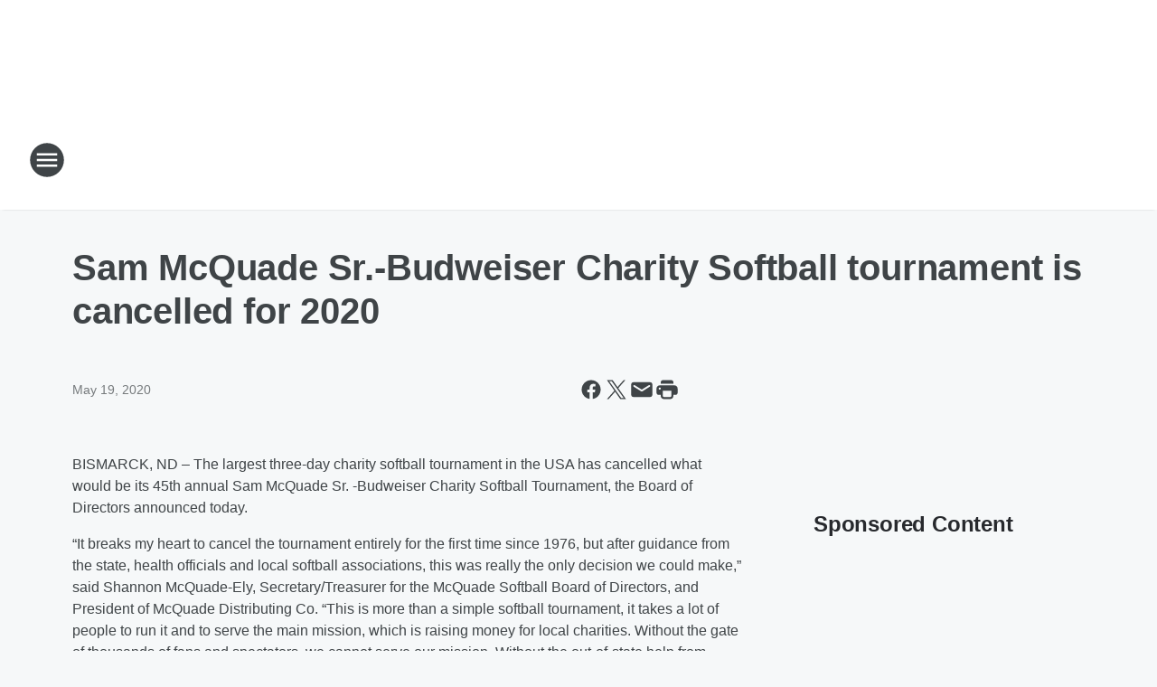

--- FILE ---
content_type: text/html; charset=utf-8
request_url: https://kcjb910.iheart.com/content/2020-05-19-sam-mcquade-sr-budweiser-charity-softball-tournament-is-cancelled-for-2020/
body_size: 89862
content:
<!DOCTYPE html>
        <html lang="en" dir="ltr">
            <head>
                <meta charset="UTF-8">
                <meta name="viewport" content="width=device-width, initial-scale=1.0">
                
                <style>:root{--color-white:#fff;--color-black:#000;--color-red:red;--color-brand-red:#c6002b;--color-brand-grey:#939697;--palette-red-600:#c6002b;--palette-red-500:#cd212e;--palette-red-400:#e22c3a;--palette-red-300:#f4747c;--palette-red-200:#f79096;--palette-red-100:#f4adb1;--palette-orange-600:#fb6825;--palette-orange-500:#fc833e;--palette-orange-400:#fc9e65;--palette-orange-300:#fdb990;--palette-orange-200:#fdd5bb;--palette-orange-100:#fef1e8;--palette-yellow-600:#fcba38;--palette-yellow-500:#fdc64c;--palette-yellow-400:#fdd36f;--palette-yellow-300:#fddf96;--palette-yellow-200:#feecbf;--palette-yellow-100:#fff8e9;--palette-green-600:#46815a;--palette-green-500:#62aa7b;--palette-green-400:#78d297;--palette-green-300:#8bdea7;--palette-green-200:#9ce2b4;--palette-green-100:#ace7c0;--palette-blue-600:#0055b7;--palette-blue-500:#509da7;--palette-blue-400:#60bac6;--palette-blue-300:#68c8d5;--palette-blue-200:#84dae5;--palette-blue-100:#a3e2eb;--palette-purple-600:#793cb7;--palette-purple-500:#8d5bcd;--palette-purple-400:#a071dc;--palette-purple-300:#a586e5;--palette-purple-200:#b895f2;--palette-purple-100:#c7a3f5;--palette-grey-600:#27292d;--palette-grey-600-rgb:39,41,45;--palette-grey-500:#3f4447;--palette-grey-500-rgb:63,68,71;--palette-grey-400:#717277;--palette-grey-400-rgb:113,114,119;--palette-grey-300:#a9afb2;--palette-grey-300-rgb:169,175,178;--palette-grey-250:#dadfe3;--palette-grey-250-rgb:218,223,227;--palette-grey-200:#e6eaed;--palette-grey-200-rgb:230,234,237;--palette-grey-150:#edf1f3;--palette-grey-150-rgb:237,241,243;--palette-grey-100:#f6f8f9;--palette-grey-100-rgb:246,248,249;--accent-color:var(--palette-grey-600);--station-accent-background:var(--palette-grey-600);--station-accent-background-overlay:var(--accent-color);--station-accent-foreground:var(--color-white);--station-font-family:"Segoe UI",Helvetica,Arial,sans-serif,"Apple Color Emoji","Segoe UI Emoji","Segoe UI Symbol";--body-bgcolor:var(--palette-grey-100);--body-font-family:var(--station-font-family);--body-font-size:1.6rem;--body-font-size-2:1.4rem;--body-text-color:var(--palette-grey-600);--secondary-text-color:var(--palette-grey-500);--caption-text-color:var(--palette-grey-400);--default-link-color:var(--palette-grey-600);--default-link-hover-color:var(--palette-grey-500);--station-link-color:var(--accent-color);--station-link-hover-color:var(--default-link-hover-color);--content-min-width:90rem;--content-max-width:128rem;--grid-vertical-spacing:3.2rem;--base-grid-gap:1.6rem;--region-row-gap:var(--grid-vertical-spacing);--grid-gutter-width:1.6rem;--front-matter-grid-column:2;--two-column-grid-template-columns:var(--grid-gutter-width) minmax(28.8rem,1fr) var(--grid-gutter-width);--full-width-grid-template-columns:1fr;--full-width-grid-block-template-columns:var(--grid-gutter-width) minmax(28.8rem,1fr) var(--grid-gutter-width);--site-theme-overlay-opacity:0.25;--site-theme-foreground-color:var(--palette-grey-500);--site-theme-foreground-hover-color:var(--palette-grey-400);--site-theme-background-color:var(--color-white);--text-highlight-background:var(--color-black);--text-highlight-foreground:var(--color-white);--alert-background-color:var(--palette-blue-600);--alert-foreground-color:var(--color-white);--browser-checker-bg-color:var(--palette-grey-400);--browser-checker-text-color:var(--color-black);--eyebrow-text-color:var(--palette-grey-600);--byline-text-color:var(--palette-grey-600);--button-background:var(--palette-grey-600);--button-foreground:var(--color-white);--button-border:none;--button-padding:1.5rem 2.4rem;--button-radius:99.9rem;--button-font-size:1.5rem;--button-font-weight:600;--button-line-height:2rem;--button-shadow:0 0.1rem 0.3rem rgba(0,0,0,.15);--button-hover-background:var(--palette-grey-500);--button-hover-foreground:var(--color-white);--button-hover-shadow:0 0.3rem 0.5rem rgba(0,0,0,.15);--button-hover-border:var(--button-border);--button-active-background:var(--button-background);--button-active-foreground:var(--button-foreground);--button-active-shadow:var(--button-shadow);--button-active-border:var(--button-border);--button-disabled-background:var(--palette-grey-250);--button-disabled-foreground:var(--palette-grey-300);--button-disabled-shadow:none;--button-disabled-border:var(--button-border);--button-secondary-background:transparent;--button-secondary-foreground:var(--palette-grey-600);--button-secondary-border:0.1rem solid var(--palette-grey-600);--button-secondary-hover-background:var(--palette-grey-150);--button-secondary-hover-foreground:var(--button-secondary-foreground);--button-secondary-hover-border:var(--button-secondary-border);--button-secondary-active-background:var(--palette-grey-600);--button-secondary-active-foreground:var(--color-white);--button-secondary-active-border:var(--button-secondary-border);--button-customized-foreground:var(--body-text-color);--button-customized-background:transparent;--button-customized-hover-foreground:var(--body-text-color);--button-customized-hover-background:transparent;--block-theme-foreground-color:var(--body-text-color);--block-theme-background-color:var(--palette-grey-200);--block-theme-background-overlay:transparent;--heading-vertical-margin:2.4rem;--card-heading-color:var(--palette-grey-600);--card-bg-color:var(--color-white);--card-text-primary-color:var(--palette-grey-600);--card-text-secondary-color:var(--palette-grey-500);--tabs-text-default-color:var(--palette-grey-500);--tabs-text-active-color:var(--palette-grey-600);--fader-bg-color:var(--palette-grey-200);--fader-width:3.2rem;--fader-gradient:linear-gradient(to right,rgba(var(--palette-grey-200-rgb),0) 0%,var(--palette-grey-200) 90%);--viewmore-text-color:var(--palette-grey-600);--heading-text-color:var(--body-text-color);--container-max-width:128rem;--container-horizontal-margin:1.6rem;--container-block-vertical-margin:1.6rem;--container-width:calc(100vw - var(--container-horizontal-margin)*2);--container-block-width:var(--container-width);--navigation-zindex:999;--playerbar-zindex:9;--legalnotice-zindex:10;--modal-zindex:1000;--heading-font-weight:900;--heading-margin-default:0;--heading-1-font-size:3.2rem;--heading-1-line-height:3.6rem;--heading-2-font-size:2.4rem;--heading-2-line-height:2.8rem;--heading-3-font-size:2.4rem;--heading-3-line-height:2.8rem;--heading-4-font-size:1.8rem;--heading-4-line-height:2.2rem;--heading-5-font-size:1.6rem;--heading-5-line-height:2rem;--heading-6-font-size:1.4rem;--heading-6-line-height:1.6rem;--elevation-1:0 0.1rem 0.3rem rgba(0,0,0,.15);--elevation-4:0 0.3rem 0.5rem rgba(0,0,0,.15);--elevation-6:0 0.5rem 0.8rem rgba(0,0,0,.15);--elevation-8:0 0.8rem 2.4rem rgba(0,0,0,.15);--elevation-up:0 -0.1rem 0.3rem -0.3rem #000;--elevation-down:0 0.1rem 0.3rem -0.3rem #000;--weather-icon-color:var(--color-white);--arrow-icon-color:var(--color-white);--icon-default-width:2.4rem;--icon-default-height:2.4rem;--icon-primary-color:var(--palette-grey-500);--icon-secondary-color:var(--color-white);--icon-primary-hover-color:var(--palette-grey-400);--icon-secondary-hover-color:var(--color-white);--search-input-foreground:var(--palette-grey-600);--search-input-background:transparent;--search-container-background:var(--color-white);--search-input-placeholder:var(--palette-grey-400);--template-grid-height:100%}@media screen and (min-width:768px){:root{--max-gutter:calc((100% - var(--container-max-width))/2);--grid-gutter-width:minmax(2rem,var(--max-gutter));--base-grid-gap:3.2rem;--two-column-grid-template-columns:var(--grid-gutter-width) minmax(32rem,60rem) minmax(32rem,38rem) var(--grid-gutter-width)}}@media screen and (min-width:1060px){:root{--grid-gutter-width:minmax(8rem,var(--max-gutter));--two-column-grid-template-columns:var(--grid-gutter-width) minmax(52rem,90rem) 38rem var(--grid-gutter-width);--full-width-grid-block-template-columns:var(--grid-gutter-width) minmax(90rem,1fr) var(--grid-gutter-width);--container-horizontal-margin:8rem;--container-block-vertical-margin:3.2rem;--heading-1-font-size:4rem;--heading-1-line-height:4.8rem;--heading-2-font-size:3.2rem;--heading-2-line-height:3.6rem}}body.theme-night{--site-theme-foreground-color:var(--palette-grey-100);--site-theme-foreground-hover-color:var(--palette-grey-300);--site-theme-background-color:var(--color-black);--alert-background-color:var(--color-white);--alert-foreground-color:var(--color-black);--search-input-foreground:var(--site-theme-foreground-color);--search-container-background:var(--site-theme-background-color);--search-input-placeholder:var(--site-theme-foreground-hover-color);--station-accent-background:var(--color-white);--station-accent-background-overlay:var(--accent-color);--station-accent-foreground:var(--color-black);--block-theme-background-color:var(--palette-grey-600);--block-theme-background-overlay:var(--accent-color);--block-theme-foreground-color:var(--color-white)}body.theme-night .themed-block{--tabs-text-default-color:var(--palette-grey-100);--tabs-text-active-color:var(--palette-grey-200);--card-text-primary-color:var(--block-theme-foreground-color);--card-text-secondary-color:var(--block-theme-foreground-color);--viewmore-text-color:var(--block-theme-foreground-color);--icon-primary-color:var(--block-theme-foreground-color);--heading-text-color:var(--block-theme-foreground-color);--default-link-color:var(--block-theme-foreground-color);--body-text-color:var(--block-theme-foreground-color);--fader-gradient:none;--eyebrow-text-color:var(--block-theme-foreground-color);--button-background:var(--color-white);--button-foreground:var(--palette-grey-600);--button-border:none;--button-hover-background:var(--palette-grey-100);--button-hover-foreground:var(--palette-grey-600);--button-active-background:var(--button-hover-background);--button-active-foreground:var(--button-hover-foreground);--button-disabled-background:var(--palette-grey-400);--button-disabled-foreground:var(--palette-grey-300);--button-secondary-background:transparent;--button-secondary-foreground:var(--color-white);--button-secondary-border:0.1rem solid var(--palette-grey-100);--button-secondary-hover-background:var(--palette-grey-100);--button-secondary-hover-foreground:var(--palette-grey-600);--button-secondary-hover-border:var(--button-secondary-border);--button-secondary-active-background:var(--color-white);--button-secondary-active-foreground:var(--palette-grey-600);--button-secondary-active-border:var(--button-secondary-border)}body.template-coast{--accent-color:var(--palette-grey-100);--body-bgcolor:var(--color-black);--body-text-color:var(--color-white);--card-heading-color:var(--color-white);--card-bg-color:transparent;--card-text-primary-color:var(--color-white);--card-text-secondary-color:var(--palette-grey-100);--heading-text-color:var(--body-text-color);--tabs-text-default-color:var(--color-white);--tabs-text-active-color:var(--palette-grey-100);--button-customized-foreground:var(--default-link-color);--button-customized-hover-foreground:var(--default-link-hover-color)}.card-title{font-size:var(--heading-4-font-size);font-weight:var(--heading-font-weight);line-height:var(--heading-4-line-height)}.alerts:not(:empty),.themed-block{background-color:var(--block-theme-background-color);max-width:none;position:relative}.theme-night .alerts:not(:empty)>*,.theme-night .themed-block>*{position:relative;z-index:1}.theme-night .alerts:not(:empty):before,.theme-night .themed-block:before{background-color:var(--block-theme-background-overlay);content:"";display:inline-flex;height:100%;left:0;opacity:var(--site-theme-overlay-opacity);position:absolute;top:0;width:100%;z-index:0}.subheading{color:var(--secondary-text-color)}.caption{color:var(--caption-text-color)}.scroll-blocker{background-color:rgba(0,0,0,.7);height:100vh;left:0;opacity:0;position:fixed;top:0;transition:visibility 0s ease-in-out,opacity .3s;visibility:hidden;width:100%;z-index:10}.no-content{display:none}.hidden{display:none!important}.search-button{background-color:transparent;border:none;cursor:pointer;line-height:0;margin:0;padding:0}.search-button svg .primary-path{fill:var(--icon-primary-color)}.search-button:active svg .primary-path,.search-button:hover svg .primary-path{fill:var(--icon-primary-hover-color)}.text-default{color:var(--palette-grey-500)}.text-headline{color:var(--palette-grey-600)}.text-caption{color:var(--palette-grey-400)}.text-on-dark{color:#fff}.text-on-light{color:var(--palette-grey-500)}.text-inactive{color:var(--palette-grey-300)}.text-link{color:var(--palette-red-400)}.bg-default{background-color:var(--palette-grey-100)}.bg-light{background-color:#fff}.bg-dark{background-color:var(--palette-grey-600)}.bg-inactive{background-color:var(--palette-grey-300)}.bg-selected{background-color:var(--palette-red-400)}.border-default{border-color:var(--palette-grey-300)}.border-neutral-light{border-color:var(--palette-grey-200)}.border-neutral-dark{border-color:var(--palette-grey-400)}.border-dark{border-color:var(--palette-grey-500)}.card{box-shadow:var(--elevation-1)}.card:hover{box-shadow:var(--elevation-4)}.menu{box-shadow:var(--elevation-6)}.dialog{box-shadow:var(--elevation-8)}.elevation-01,.navigation-bar{box-shadow:var(--elevation-1)}.elevation-01,.elevation-04{border-radius:.6rem}.elevation-04{box-shadow:var(--elevation-4)}.elevation-06{border-radius:.6rem;box-shadow:var(--elevation-6)}.elevation-08{border-radius:.6rem;box-shadow:var(--elevation-8)}.elevation-up{border-radius:.6rem;box-shadow:var(--elevation-up)}.img-responsive{height:auto;max-width:100%}.warning-text{background:var(--palette-yellow-300);border-radius:.6rem;box-shadow:0 .4rem .4rem rgba(0,0,0,.1);color:var(--palette-grey-600);display:flex;font-size:1.6rem;font-weight:400;gap:.8rem;padding:1.6rem;width:100%}.warning-text:before{content:url("data:image/svg+xml;utf8,<svg xmlns='http://www.w3.org/2000/svg' fill='brown'><path d='M11.777.465a.882.882 0 00-1.554 0L.122 18.605C-.224 19.225.208 20 .899 20H21.1c.691 0 1.123-.775.777-1.395L11.777.465zM11 12.5c-.55 0-1-.45-1-1v-4c0-.55.45-1 1-1s1 .45 1 1v4c0 .55-.45 1-1 1zm0 4a1 1 0 110-2 1 1 0 010 2z' /></svg>");display:block;height:2rem;width:2.2rem}.fader{position:relative}.fader:after{background:var(--fader-gradient);content:"";display:inline-block;height:100%;position:absolute;right:-.1rem;top:-.1rem;width:var(--fader-width)}.fader .fade{display:none}.alerts:not(:empty){margin-bottom:-.1rem;padding:2.4rem 0}hr.divider{background-color:var(--palette-grey-300);border:none;height:.1rem;margin:0}hr.dark{background:var(--palette-grey-400)}html{font-size:10px;margin:0;max-width:100vw;padding:0;width:100%}html *{box-sizing:border-box}@-moz-document url-prefix(){body{font-weight:lighter}}body{background-color:var(--body-bgcolor);color:var(--body-text-color);font-family:var(--body-font-family);font-size:var(--body-font-size);margin:0;overflow:hidden;overflow-anchor:none;padding:0;position:relative;width:100%}body.no-scroll{height:100vh;overflow:hidden}body.no-scroll .scroll-blocker{opacity:1;visibility:visible}a{color:var(--default-link-color)}a.next-page{height:.1rem;visibility:hidden}h1,h2,h3,h4,h5,h6{color:var(--heading-text-color);font-weight:var(--heading-font-weight);margin:var(--heading-margin-default)}h1,h2,h3,h4{letter-spacing:-.02rem}h1{font-size:var(--heading-1-font-size);line-height:var(--heading-1-line-height)}h2{font-size:var(--heading-2-font-size);line-height:var(--heading-2-line-height)}h3{font-size:var(--heading-3-font-size);line-height:var(--heading-3-line-height)}h4{font-size:var(--heading-4-font-size);line-height:var(--heading-4-line-height)}h5{font-size:var(--heading-5-font-size);line-height:var(--heading-5-line-height)}h6{font-size:var(--heading-6-font-size);line-height:var(--heading-6-line-height)}figure{margin:0 auto}[type=email],[type=number],[type=password],input[type=text]{background:#fff;border:.1rem solid #717277;border-radius:.6rem}.tabbed-item:focus{background-color:#ff0!important;outline:.2rem dashed red!important}button{font-family:var(--body-font-family)}svg .primary-path{fill:var(--icon-primary-color)}svg .secondary-path{fill:var(--icon-secondary-color)}::selection{background-color:var(--text-highlight-background);color:var(--text-highlight-foreground)}@media print{@page{size:A4 portrait;margin:1cm}::-webkit-scrollbar{display:none}body{background:#fff!important;color:#000;font:13pt Georgia,Times New Roman,Times,serif;line-height:1.3;margin:0}#app{display:block;height:100%;width:auto}h1{font-size:24pt}h2,h3,h4{font-size:14pt;margin-top:2.5rem}h1,h2,h3,h4,h5,h6{page-break-after:avoid}a,blockquote,h1,h2,h3,h4,h5,h6,img,p{page-break-inside:avoid}img{page-break-after:avoid}pre,table{page-break-inside:avoid}a,a:link,a:visited{background:transparent;color:#520;font-weight:700;text-align:left;text-decoration:underline}a[href^="#"]{font-weight:400;text-decoration:none}a:after>img,article a[href^="#"]:after{content:""}address,blockquote,dd,dt,li,p{font-size:100%}ol,ul{list-style:square;margin-bottom:20pt;margin-left:18pt}li{line-height:1.6em}.component-site-header{display:block;position:relative}.component-site-header .main-header-items{display:block;width:100%}iframe{height:0!important;line-height:0pt!important;overflow:hidden!important;white-space:nowrap;width:0!important}.component-ad-unit,.component-pushdown,.component-recommendation,.component-social-network-icons,.footer-national-links,.lower-footer-national-links,.nav-toggler,.search-user-container,.share-icons,iframe,nav{display:none}}.component-app{background-color:pink;display:flex;flex-direction:column}.template-grid{display:grid;grid-template-areas:"router-outlet" "player-bar";grid-template-columns:1fr;grid-template-rows:1fr auto;height:100vh;height:var(--template-grid-height);overflow:hidden}.template-grid>.component-routes{grid-area:router-outlet;overflow:auto}.template-grid>.ihr-player-bar{grid-area:player-bar}
/*# sourceMappingURL=local-critical-style.5a54a2ee878d2c1e77ca.css.map*/</style>
                <link rel="preconnect" href="https://static.inferno.iheart.com" data-reactroot=""/><link rel="preconnect" href="https://i.iheart.com" data-reactroot=""/><link rel="preconnect" href="https://webapi.radioedit.iheart.com" data-reactroot=""/><link rel="preconnect" href="https://us.api.iheart.com" data-reactroot=""/><link rel="preconnect" href="https://https://cdn.cookielaw.org" data-reactroot=""/><link rel="preconnect" href="https://www.iheart.com" data-reactroot=""/><link rel="dns-prefetch" href="https://static.inferno.iheart.com" data-reactroot=""/><link rel="preload" href="https://cdn.cookielaw.org/consent/7d044e9d-e966-4b73-b448-a29d06f71027/otSDKStub.js" as="script" data-reactroot=""/><link rel="preload" href="https://cdn.cookielaw.org/opt-out/otCCPAiab.js" as="script" data-reactroot=""/>
                
                <link data-chunk="bundle" rel="stylesheet" href="https://static.inferno.iheart.com/inferno/styles/bundle.ae0ba735483751a796dd.css">
<link data-chunk="local" rel="stylesheet" href="https://static.inferno.iheart.com/inferno/styles/local.bc06f128f534d4a5d747.css">
<link data-chunk="FrontMatter-component" rel="stylesheet" href="https://static.inferno.iheart.com/inferno/styles/FrontMatter-component.2085be03ea772e448ffc.css">
<link data-chunk="Heading-component" rel="stylesheet" href="https://static.inferno.iheart.com/inferno/styles/Heading-component.d79a5c95e6ef67a97bca.css">
<link data-chunk="HtmlEmbedLegacy-component" rel="stylesheet" href="https://static.inferno.iheart.com/inferno/styles/HtmlEmbedLegacy-component.b4b15f07245686764032.css">
<link data-chunk="core-page-blocks-recommendation-Recommendation-component" rel="stylesheet" href="https://static.inferno.iheart.com/inferno/styles/core-page-blocks-recommendation-Recommendation-component.2fbf0f823711108d2479.css">
<link data-chunk="core-page-blocks-datasource-DatasourceLoader-component" rel="stylesheet" href="https://static.inferno.iheart.com/inferno/styles/core-page-blocks-datasource-DatasourceLoader-component.ed118ca85e0cefc658b6.css">
                <style data-reactroot="">:root {
        --station-font-family: "Mulish","Segoe UI",Helvetica,Arial,sans-serif,"Apple Color Emoji","Segoe UI Emoji","Segoe UI Symbol";
        --gradient-start: hsl(357,76.7%,35.8%);
        --gradient-stop: hsl(357,76.7%,29.799999999999997%);
        
                --accent-color: #DC1D27;
            
        
             --darkFooterColor: hsl(357,76.7%,33.8%);
             
        --premiere-footer-dark-color:var(--darkFooterColor);
    }</style>
                
                <title data-rh="true">Sam McQuade Sr.-Budweiser Charity Softball tournament is cancelled for 2020 | 910 AM KCJB</title>
                <link data-rh="true" rel="shortcut icon" type="" title="" href="https://i.iheart.com/v3/re/assets.brands/5f7dece46e0be784a0578f5a?ops=gravity(%22center%22),contain(32,32),quality(65)"/><link data-rh="true" rel="apple-touch-icon" type="" title="" href="https://i.iheart.com/v3/re/assets.brands/5f7dece46e0be784a0578f5a?ops=new(),flood(%22white%22),swap(),merge(%22over%22),gravity(%22center%22),contain(167,167),quality(80),format(%22png%22)"/><link data-rh="true" rel="image_src" type="" title="" href="https://i.iheart.com/v3/re/new_assets/5ec3f1f70bf6bb4875c59f11?ops=gravity(%22north%22),fit(1200,675),quality(65)"/><link data-rh="true" rel="canonical" type="" title="" href="https://kcjb910.iheart.com/content/2020-05-19-sam-mcquade-sr-budweiser-charity-softball-tournament-is-cancelled-for-2020/"/><link data-rh="true" rel="amphtml" type="" title="" href="https://kcjb910.iheart.com/alternate/amp/2020-05-19-sam-mcquade-sr-budweiser-charity-softball-tournament-is-cancelled-for-2020/"/>
                <meta data-rh="true" property="og:locale" content="en_us"/><meta data-rh="true" name="msapplication-TileColor" content="#fff"/><meta data-rh="true" name="msvalidate.01" content="E98E323249F89ACF6294F958692E230B"/><meta data-rh="true" name="format-detection" content="telephone=no"/><meta data-rh="true" name="theme-color" content="#DC1D27"/><meta data-rh="true" property="og:title" content="Sam McQuade Sr.-Budweiser Charity Softball tournament is cancelled for 2020 | 910 AM KCJB"/><meta data-rh="true" property="twitter:title" content="Sam McQuade Sr.-Budweiser Charity Softball tournament is cancelled for 2020 | 910 AM KCJB"/><meta data-rh="true" itemprop="name" content="Sam McQuade Sr.-Budweiser Charity Softball tournament is cancelled for 2020 | 910 AM KCJB"/><meta data-rh="true" name="description" content="Sam McQuade Sr.-Budweiser Charity Softball tournament is cancelled for 2020 due to COVID-19 pandemic"/><meta data-rh="true" property="og:description" content="Sam McQuade Sr.-Budweiser Charity Softball tournament is cancelled for 2020 due to COVID-19 pandemic"/><meta data-rh="true" property="twitter:description" content="Sam McQuade Sr.-Budweiser Charity Softball tournament is cancelled for 2020 due to COVID-19 pandemic"/><meta data-rh="true" itemprop="description" content="Sam McQuade Sr.-Budweiser Charity Softball tournament is cancelled for 2020 due to COVID-19 pandemic"/><meta data-rh="true" property="og:url" content="https://kcjb910.iheart.com/content/2020-05-19-sam-mcquade-sr-budweiser-charity-softball-tournament-is-cancelled-for-2020/"/><meta data-rh="true" property="twitter:url" content="https://kcjb910.iheart.com/content/2020-05-19-sam-mcquade-sr-budweiser-charity-softball-tournament-is-cancelled-for-2020/"/><meta data-rh="true" itemprop="url" content="https://kcjb910.iheart.com/content/2020-05-19-sam-mcquade-sr-budweiser-charity-softball-tournament-is-cancelled-for-2020/"/><meta data-rh="true" name="thumbnail" content="https://i.iheart.com/v3/re/new_assets/5ec3f1f70bf6bb4875c59f11?ops=gravity(%22north%22),fit(1200,675),quality(65)"/><meta data-rh="true" property="og:image" content="https://i.iheart.com/v3/re/new_assets/5ec3f1f70bf6bb4875c59f11?ops=gravity(%22north%22),fit(1200,675),quality(65)"/><meta data-rh="true" property="og:image:width" content="1200"/><meta data-rh="true" property="og:image:height" content="675"/><meta data-rh="true" property="twitter:image" content="https://i.iheart.com/v3/re/new_assets/5ec3f1f70bf6bb4875c59f11?ops=gravity(%22north%22),fit(1200,675),quality(65)"/><meta data-rh="true" itemprop="image" content="https://i.iheart.com/v3/re/new_assets/5ec3f1f70bf6bb4875c59f11?ops=gravity(%22north%22),fit(1200,675),quality(65)"/><meta data-rh="true" name="msapplication-TileImage" content="https://i.iheart.com/v3/re/new_assets/5ec3f1f70bf6bb4875c59f11?ops=gravity(%22north%22),fit(1200,675),quality(65)"/><meta data-rh="true" property="twitter:card" content="summary_large_image"/><meta data-rh="true" property="twitter:site" content="@KCJB910"/><meta data-rh="true" property="twitter:creator" content="@KCJB910"/><meta data-rh="true" property="twitter:domain" content="kcjb910.iheart.com"/><meta data-rh="true" property="og:site_name" content="910 AM KCJB"/><meta data-rh="true" name="application-name" content="910 AM KCJB"/><meta data-rh="true" property="fb:app_id" content="249936705023586"/><meta data-rh="true" name="google-site-verification" content="p2FWrUKxtwBmQgHV4CjD80oKdZZBjmMNByoWvZMsYso"/><meta data-rh="true" property="twitter:tile:image:alt" content="Sam McQuade Sr.-Budweiser Charity Softball tournament is cancelled for 2020 due to COVID-19 pandemic"/><meta data-rh="true" name="keywords" content="McQuades, softball, COVID-19, coronavirus"/><meta data-rh="true" property="twitter::tile:image" content="https://i.iheart.com/v3/re/new_assets/5ec3f1f70bf6bb4875c59f11?ops=gravity(%22north%22),fit(1200,675),quality(65)"/><meta data-rh="true" property="og:type" content="article"/><meta data-rh="true" property="twitter:tile:template:testing" content="1"/><meta data-rh="true" name="robots" content="max-image-preview:large"/>
                
            </head>
            <body class="theme-light template-default">
                <div id="app"><div class="component-template template-grid" data-reactroot=""><div class="component-routes"><div class="component-pushdown"><div tabindex="-1" class="component-ad-unit lazy-load" data-position="3330" data-split="50" id="dfp-ad-3330-ad:top-leaderboard"></div></div><header class="component-site-header"><section class="main-header-items"><button aria-label="Open Site Navigation" class="nav-toggler" tabindex="0"><svg tabindex="-1" focusable="false" class="svg-icon icon-hamburger" width="32px" height="32px" viewBox="0 0 32 32" fill="none" xmlns="http://www.w3.org/2000/svg"><circle cx="16" cy="16" r="15" fill="none" stroke="none" stroke-width="2"></circle><path fill-rule="evenodd" clip-rule="evenodd" tabindex="-1" class="primary-path" fill="none" d="M7 22h18v-2H7v2zm0-5h18v-2H7v2zm0-7v2h18v-2H7z"></path></svg></button><nav class="" tabindex="-1" aria-hidden="true" aria-label="Primary Site Navigation" id="component-site-nav"><header class="navbar-header"><figure class="component-station-logo"><a aria-label="Station Link" tabindex="0" href="/"><img src="https://i.iheart.com/v3/re/assets.brands/5f7dece46e0be784a0578f5a?ops=gravity(%22center%22),contain(180,60)&amp;quality=80" data-src="https://i.iheart.com/v3/re/assets.brands/5f7dece46e0be784a0578f5a?ops=gravity(%22center%22),contain(180,60)&amp;quality=80" data-srcset="https://i.iheart.com/v3/re/assets.brands/5f7dece46e0be784a0578f5a?ops=gravity(%22center%22),contain(180,60)&amp;quality=80 1x,https://i.iheart.com/v3/re/assets.brands/5f7dece46e0be784a0578f5a?ops=gravity(%22center%22),contain(360,120)&amp;quality=80 2x" sizes="" alt="910 AM KCJB - Minot&#x27;s News &amp; Information Station" class="lazyload" srcSet="https://i.iheart.com/v3/re/assets.brands/5f7dece46e0be784a0578f5a?ops=gravity(%22center%22),contain(180,60)&amp;quality=80 1x,https://i.iheart.com/v3/re/assets.brands/5f7dece46e0be784a0578f5a?ops=gravity(%22center%22),contain(360,120)&amp;quality=80 2x" width="180" height="60"/></a></figure><button class="CloseButton-module_close_4S+oa undefined" aria-label="Close Site Navigation" tabindex="0"><svg class="svg-icon icon-close" focusable="false" tabindex="-1" aria-hidden="true" width="24" height="24" viewBox="0 0 24 24" fill="none" xmlns="http://www.w3.org/2000/svg"><path aria-hidden="true" focusable="false" tabindex="-1" class="primary-path" d="M18.3 5.70997C17.91 5.31997 17.28 5.31997 16.89 5.70997L12 10.59L7.10997 5.69997C6.71997 5.30997 6.08997 5.30997 5.69997 5.69997C5.30997 6.08997 5.30997 6.71997 5.69997 7.10997L10.59 12L5.69997 16.89C5.30997 17.28 5.30997 17.91 5.69997 18.3C6.08997 18.69 6.71997 18.69 7.10997 18.3L12 13.41L16.89 18.3C17.28 18.69 17.91 18.69 18.3 18.3C18.69 17.91 18.69 17.28 18.3 16.89L13.41 12L18.3 7.10997C18.68 6.72997 18.68 6.08997 18.3 5.70997Z" fill="#3F4447"></path></svg></button></header><hr class="divider"/><section class="nav-inner-wrapper"><ul style="max-height:calc(100vh - 100px)" class="menu-container main-nav"><li class="menu-top-label"><button aria-label="Listen" class="button-text" tabindex="0"><span class="menu-label">Listen</span></button></li><li data-testid="menu-top-label" class="menu-top-label menu-toggler"><button aria-label="Toggle Menu for On Air" class="button-text" tabindex="0"><span class="menu-label">On Air</span><svg tabindex="-1" focusable="false" class="svg-icon icon-expand" width="24" height="24" viewBox="0 0 24 24" fill="none" xmlns="http://www.w3.org/2000/svg"><path class="primary-path" tabindex="-1" d="M15.88 9.29006L12 13.1701L8.11998 9.29006C7.72998 8.90006 7.09998 8.90006 6.70998 9.29006C6.31998 9.68006 6.31998 10.3101 6.70998 10.7001L11.3 15.2901C11.69 15.6801 12.32 15.6801 12.71 15.2901L17.3 10.7001C17.69 10.3101 17.69 9.68006 17.3 9.29006C16.91 8.91006 16.27 8.90006 15.88 9.29006Z"></path></svg></button><ul class="submenu-container" aria-hidden="true"><li><a aria-label="Bob Delmont" tabindex="0" href="/featured/bob-delmont/">Bob Delmont</a></li><li><a aria-label="Bob Pickett" tabindex="0" href="/featured/bob-pickett/">Bob Pickett</a></li><li><a aria-label="Allison" tabindex="0" href="/featured/allison/">Allison</a></li><li><a aria-label="Kathi Yeager" tabindex="0" href="/featured/kathi-yeager/">Kathi Yeager</a></li><li><a aria-label="Adam" tabindex="0" href="/featured/adam-d/">Adam</a></li><li><a aria-label="Full Schedule" tabindex="0" href="/schedule/">Full Schedule</a></li></ul></li><li data-testid="menu-top-label" class="menu-top-label menu-toggler"><button aria-label="Toggle Menu for News and Information" class="button-text" tabindex="0"><span class="menu-label">News and Information</span><svg tabindex="-1" focusable="false" class="svg-icon icon-expand" width="24" height="24" viewBox="0 0 24 24" fill="none" xmlns="http://www.w3.org/2000/svg"><path class="primary-path" tabindex="-1" d="M15.88 9.29006L12 13.1701L8.11998 9.29006C7.72998 8.90006 7.09998 8.90006 6.70998 9.29006C6.31998 9.68006 6.31998 10.3101 6.70998 10.7001L11.3 15.2901C11.69 15.6801 12.32 15.6801 12.71 15.2901L17.3 10.7001C17.69 10.3101 17.69 9.68006 17.3 9.29006C16.91 8.91006 16.27 8.90006 15.88 9.29006Z"></path></svg></button><ul class="submenu-container" aria-hidden="true"><li><a aria-label="Local News" tabindex="0" href="/topic/local-news/">Local News</a></li><li><a aria-label="National News" tabindex="0" href="/topic/national-news/">National News</a></li><li><a aria-label="Politics" tabindex="0" href="/topic/politics/">Politics</a></li><li><a aria-label="Entertainment News" tabindex="0" href="/topic/entertainment-news/">Entertainment News</a></li><li><a aria-label="Weird News" tabindex="0" href="/topic/weird-news/">Weird News</a></li><li><a aria-label="Sports" tabindex="0" href="/topic/sports/">Sports</a></li><li><a aria-label="Snow Desk Report" tabindex="0" href="/featured/snow-desk-report/content/2020-11-11-mwec-snow-desk-report/">Snow Desk Report</a></li><li><a aria-label="Weather" tabindex="0" href="/weather/">Weather</a></li><li><a href="http://www.dot.nd.gov/travel-info/" target="_blank" rel="noopener" aria-label="ND Road Report">ND Road Report</a></li></ul></li><li data-testid="menu-top-label" class="menu-top-label menu-toggler"><button aria-label="Toggle Menu for Features" class="button-text" tabindex="0"><span class="menu-label">Features</span><svg tabindex="-1" focusable="false" class="svg-icon icon-expand" width="24" height="24" viewBox="0 0 24 24" fill="none" xmlns="http://www.w3.org/2000/svg"><path class="primary-path" tabindex="-1" d="M15.88 9.29006L12 13.1701L8.11998 9.29006C7.72998 8.90006 7.09998 8.90006 6.70998 9.29006C6.31998 9.68006 6.31998 10.3101 6.70998 10.7001L11.3 15.2901C11.69 15.6801 12.32 15.6801 12.71 15.2901L17.3 10.7001C17.69 10.3101 17.69 9.68006 17.3 9.29006C16.91 8.91006 16.27 8.90006 15.88 9.29006Z"></path></svg></button><ul class="submenu-container" aria-hidden="true"><li><a aria-label="Community Calendar" tabindex="0" href="/featured/minot-area-community-calendar/content/2019-09-11-minot-area-community-calendar/">Community Calendar</a></li><li><a href="https://mntihm.incentrev.com/minot/deals" target="_blank" rel="noopener" aria-label="MinotDeals.com">MinotDeals.com</a></li><li><a aria-label="Job Connection" tabindex="0" href="/featured/job-connection-minot/content/job-connection-minot/">Job Connection</a></li><li><a aria-label="Business Connection" tabindex="0" href="/featured/minot-business-connection/">Business Connection</a></li><li><a aria-label="CEOs You Should Know" tabindex="0" href="/featured/ceos-you-should-know-nd/">CEOs You Should Know</a></li><li><a href="https://iheartmedia.na2.onlinecheckout.com/guestpay/index.html?MarketID=246" target="_blank" rel="noopener" aria-label="Bill Payment">Bill Payment</a></li><li><a aria-label="Podcasts" tabindex="0" href="/podcasts/">Podcasts</a></li></ul></li><li class="menu-top-label menu-toggler"><button aria-label="Toggle Menu for Contests &amp; Promotions" class="button-text" tabindex="0"><span class="menu-label">Contests &amp; Promotions</span><svg tabindex="-1" focusable="false" class="svg-icon icon-expand" width="24" height="24" viewBox="0 0 24 24" fill="none" xmlns="http://www.w3.org/2000/svg"><path class="primary-path" tabindex="-1" d="M15.88 9.29006L12 13.1701L8.11998 9.29006C7.72998 8.90006 7.09998 8.90006 6.70998 9.29006C6.31998 9.68006 6.31998 10.3101 6.70998 10.7001L11.3 15.2901C11.69 15.6801 12.32 15.6801 12.71 15.2901L17.3 10.7001C17.69 10.3101 17.69 9.68006 17.3 9.29006C16.91 8.91006 16.27 8.90006 15.88 9.29006Z"></path></svg></button><ul class="submenu-container" aria-hidden="true"><li><a href="https://www.donorschoose.org/iheartradio" target="_blank" rel="noopener" aria-label="Give Your Favorite Teacher A Chance To Win $5,000 In Classroom Supplies!">Give Your Favorite Teacher A Chance To Win $5,000 In Classroom Supplies!</a></li><li><a href="https://www.iheartradiobroadway.com/featured/iheart-amda/" target="_blank" rel="noopener" aria-label="Win A Full-Tuition Scholarship To AMDA College Of The Performing Arts!">Win A Full-Tuition Scholarship To AMDA College Of The Performing Arts!</a></li><li><a aria-label="Listen to Win $1,000" tabindex="0" href="/promotions/listen-to-win-1000-1843791/">Listen to Win $1,000</a></li><li><a aria-label="All Contests &amp; Promotions" tabindex="0" href="/promotions/">All Contests &amp; Promotions</a></li><li><a aria-label="Contest Rules" tabindex="0" href="/rules/">Contest Rules</a></li></ul></li><li class="menu-top-label"><a tabindex="0" href="/contact/">Contact</a></li><li class="menu-top-label"><a tabindex="0" href="/newsletter/">Newsletter</a></li><li class="menu-top-label"><a tabindex="0" href="/advertise/">Advertise on 910 AM KCJB</a></li><li class="menu-top-label"><a href="tel:1-844-844-iHeart">1-844-844-iHeart</a></li><ul class="component-social-icons"><li class="icon-container"><a href="//www.facebook.com/KCJB910" aria-label="Visit us on facebook" target="_blank" rel="noopener"><svg tabindex="-1" focusable="false" class="svg-icon icon-facebook" width="24" height="24" viewBox="0 0 24 24" xmlns="http://www.w3.org/2000/svg" fill="none"><path class="primary-path" tabindex="-1" d="M21 12C21 7.02891 16.9711 3 12 3C7.02891 3 3 7.02891 3 12C3 16.493 6.29062 20.216 10.5938 20.891V14.6016H8.30859V12H10.5938V10.0172C10.5938 7.76191 11.9367 6.51562 13.9934 6.51562C14.9777 6.51562 16.0078 6.69141 16.0078 6.69141V8.90625H14.8723C13.7543 8.90625 13.4062 9.60059 13.4062 10.3125V12H15.9023L15.5033 14.6016H13.4062V20.891C17.7094 20.216 21 16.493 21 12Z" fill="#27292D"></path><path class="secondary-path" tabindex="-1" d="M15.5033 14.6016L15.9023 12H13.4062V10.3125C13.4062 9.60059 13.7543 8.90625 14.8723 8.90625H16.0078V6.69141C16.0078 6.69141 14.9777 6.51562 13.9934 6.51562C11.9367 6.51562 10.5938 7.76191 10.5938 10.0172V12H8.30859V14.6016H10.5938V20.891C11.0525 20.9631 11.5219 21 12 21C12.4781 21 12.9475 20.9631 13.4062 20.891V14.6016H15.5033Z" fill="white"></path></svg></a></li><li class="icon-container"><a href="//www.x.com/KCJB910" aria-label="Visit us on X" target="_blank" rel="noopener"><svg tabindex="-1" focusable="false" class="svg-icon icon-twitter" xmlns="http://www.w3.org/2000/svg" width="24" height="24" viewBox="0 0 24 24" fill="none"><path class="primary-path" d="M13.7124 10.6218L20.4133 3H18.8254L13.0071 9.61788L8.35992 3H3L10.0274 13.0074L3 21H4.58799L10.7324 14.0113L15.6401 21H21L13.7124 10.6218ZM11.5375 13.0956L10.8255 12.0991L5.16017 4.16971H7.59922L12.1712 10.5689L12.8832 11.5655L18.8262 19.8835H16.3871L11.5375 13.0956Z" fill="#27292D"></path></svg></a></li><li class="icon-container"><a href="//www.snapchat.com/add/iheart-minot" aria-label="Visit us on snapchat" target="_blank" rel="noopener"><svg tabindex="-1" focusable="false" class="svg-icon icon-snapchat" width="24" height="24" viewBox="0 0 24 24" fill="none" xmlns="http://www.w3.org/2000/svg"><path tabindex="-1" class="primary-path" d="M21.6499 17.1157C18.9334 16.6657 17.7057 13.877 17.6557 13.7604C17.6502 13.7548 17.6502 13.7492 17.6446 13.7381C17.5002 13.4437 17.4668 13.1993 17.5502 13.0048C17.7057 12.6327 18.2834 12.4493 18.6668 12.3327C18.7723 12.2993 18.8723 12.266 18.9556 12.2327C19.6334 11.966 19.9722 11.6383 19.9667 11.255C19.9611 10.955 19.7278 10.6883 19.3556 10.555C19.2334 10.505 19.0834 10.4772 18.939 10.4772C18.839 10.4772 18.6945 10.4884 18.5557 10.555C18.2334 10.705 17.9446 10.7883 17.6946 10.7994C17.5279 10.7939 17.4224 10.7495 17.3613 10.7161C17.3668 10.5772 17.378 10.4384 17.3891 10.2884L17.3946 10.2328C17.4779 8.87181 17.5891 7.18304 17.1446 6.18866C15.8225 3.22776 13.0227 3 12.195 3C12.1783 3 12.1617 3 12.145 3C12.145 3 11.8228 3.00556 11.8006 3.00556C10.9729 3.00556 8.1786 3.23332 6.86203 6.19422C6.41762 7.18859 6.52317 8.87736 6.61205 10.2384C6.62316 10.3995 6.63427 10.5661 6.63982 10.7272C6.57316 10.7661 6.44539 10.8106 6.25096 10.8106C5.98987 10.8106 5.67878 10.7272 5.32881 10.5661C5.23437 10.5217 5.12882 10.4995 5.01216 10.4995C4.60664 10.4995 4.11778 10.7661 4.04001 11.1661C3.98446 11.455 4.11223 11.8771 5.03994 12.2382C5.12327 12.2716 5.22326 12.3049 5.32881 12.3382C5.71211 12.4604 6.28985 12.6438 6.44539 13.0104C6.52872 13.1993 6.49539 13.4493 6.35096 13.7437C6.3454 13.7492 6.3454 13.7548 6.33985 13.7659C6.28985 13.8826 5.06216 16.6768 2.34568 17.1212C2.13459 17.1546 1.9846 17.3434 2.00126 17.5545C2.00682 17.6156 2.01793 17.6823 2.0457 17.7434C2.25125 18.2211 3.1123 18.5711 4.67885 18.8155C4.72885 18.8878 4.7844 19.1377 4.81773 19.2877C4.85106 19.4377 4.88439 19.5933 4.93439 19.7544C4.97883 19.9155 5.1066 20.1099 5.41769 20.1099C5.54546 20.1099 5.69545 20.0821 5.86766 20.0488C6.12875 19.9988 6.48428 19.9266 6.93425 19.9266C7.18423 19.9266 7.43977 19.9488 7.70086 19.9932C8.20638 20.0766 8.63413 20.3821 9.13409 20.7321C9.84515 21.2376 10.6507 21.8042 11.8783 21.8042C11.9117 21.8042 11.945 21.8042 11.9783 21.7987C12.0172 21.7987 12.0672 21.8042 12.1228 21.8042C13.3505 21.8042 14.156 21.232 14.867 20.7321C15.367 20.3821 15.7947 20.0766 16.3003 19.9932C16.5613 19.9488 16.8169 19.9266 17.0669 19.9266C17.4946 19.9266 17.8335 19.9821 18.1335 20.0377C18.3223 20.0766 18.4723 20.0932 18.5834 20.0932H18.5945H18.6056C18.839 20.0932 19.0056 19.971 19.0667 19.7488C19.1112 19.5877 19.1501 19.4377 19.1834 19.2822C19.2167 19.1322 19.2723 18.8822 19.3223 18.81C20.8888 18.5656 21.7499 18.2156 21.9554 17.7434C21.9832 17.6823 21.9943 17.6212 21.9999 17.5545C22.0054 17.3379 21.8554 17.149 21.6499 17.1157Z" fill="#27292D"></path></svg></a></li></ul></ul></section><footer class="navbar-footer"><form class="search-form" name="search-form" role="search"><section class="search-container"><input type="search" name="keyword" id="search-input-field-nav" aria-label="search text" placeholder="Search" value="" maxLength="250"/><button class="search-button search-submit" aria-label="Search" type="submit"><svg class="svg-icon icon-search" tabindex="-1" width="32px" height="32px" viewBox="0 0 32 32" focusable="false" fill="none" xmlns="http://www.w3.org/2000/svg"><circle class="outline" cx="16" cy="16" r="15" fill="none" stroke="none" stroke-width="2"></circle><path class="primary-path" fill-rule="evenodd" clip-rule="evenodd" d="M18.457 20.343a7.69 7.69 0 111.929-1.591l4.658 5.434a1.25 1.25 0 11-1.898 1.628l-4.69-5.471zm.829-6.652a4.69 4.69 0 11-9.381 0 4.69 4.69 0 019.38 0z" fill="none"></path></svg></button></section></form></footer></nav><figure class="component-station-logo"><a aria-label="Station Link" tabindex="0" href="/"><img src="https://i.iheart.com/v3/re/assets.brands/5f7dece46e0be784a0578f5a?ops=gravity(%22center%22),contain(180,60)&amp;quality=80" data-src="https://i.iheart.com/v3/re/assets.brands/5f7dece46e0be784a0578f5a?ops=gravity(%22center%22),contain(180,60)&amp;quality=80" data-srcset="https://i.iheart.com/v3/re/assets.brands/5f7dece46e0be784a0578f5a?ops=gravity(%22center%22),contain(180,60)&amp;quality=80 1x,https://i.iheart.com/v3/re/assets.brands/5f7dece46e0be784a0578f5a?ops=gravity(%22center%22),contain(360,120)&amp;quality=80 2x" sizes="" alt="910 AM KCJB - Minot&#x27;s News &amp; Information Station" class="lazyload" srcSet="https://i.iheart.com/v3/re/assets.brands/5f7dece46e0be784a0578f5a?ops=gravity(%22center%22),contain(180,60)&amp;quality=80 1x,https://i.iheart.com/v3/re/assets.brands/5f7dece46e0be784a0578f5a?ops=gravity(%22center%22),contain(360,120)&amp;quality=80 2x" width="180" height="60"/></a></figure><section class="listen-user-container"><div class="header-user"></div></section></section></header><main class="component-page layout-generic-80-20 two-column page-detail kcjb-am"><div class="alerts"></div><div class="page-gutter gutter-left"> </div><section class="col-top"><div class="component-region region-header-dynamic"><header class="content-header front-matter"><header class="component-heading"><h1 class="heading-title">Sam McQuade Sr.-Budweiser Charity Softball tournament is cancelled for 2020</h1></header><figure class="component-byline-display"><figcaption><div class="date-block"><time class="card-date" dateTime="1589899560000">May 19, 2020</time></div><div class="share-icons"><button data-platform="facebook" aria-label="Share this page on Facebook" class="react-share__ShareButton" style="background-color:transparent;border:none;padding:0;font:inherit;color:inherit;cursor:pointer"><svg tabindex="-1" focusable="false" class="svg-icon icon-facebook" width="24" height="24" viewBox="0 0 24 24" xmlns="http://www.w3.org/2000/svg" fill="none"><path class="primary-path" tabindex="-1" d="M21 12C21 7.02891 16.9711 3 12 3C7.02891 3 3 7.02891 3 12C3 16.493 6.29062 20.216 10.5938 20.891V14.6016H8.30859V12H10.5938V10.0172C10.5938 7.76191 11.9367 6.51562 13.9934 6.51562C14.9777 6.51562 16.0078 6.69141 16.0078 6.69141V8.90625H14.8723C13.7543 8.90625 13.4062 9.60059 13.4062 10.3125V12H15.9023L15.5033 14.6016H13.4062V20.891C17.7094 20.216 21 16.493 21 12Z" fill="#27292D"></path><path class="secondary-path" tabindex="-1" d="M15.5033 14.6016L15.9023 12H13.4062V10.3125C13.4062 9.60059 13.7543 8.90625 14.8723 8.90625H16.0078V6.69141C16.0078 6.69141 14.9777 6.51562 13.9934 6.51562C11.9367 6.51562 10.5938 7.76191 10.5938 10.0172V12H8.30859V14.6016H10.5938V20.891C11.0525 20.9631 11.5219 21 12 21C12.4781 21 12.9475 20.9631 13.4062 20.891V14.6016H15.5033Z" fill="white"></path></svg></button><button data-platform="x" aria-label="Share this page on X" class="react-share__ShareButton" style="background-color:transparent;border:none;padding:0;font:inherit;color:inherit;cursor:pointer"><svg tabindex="-1" focusable="false" class="svg-icon icon-twitter" xmlns="http://www.w3.org/2000/svg" width="24" height="24" viewBox="0 0 24 24" fill="none"><path class="primary-path" d="M13.7124 10.6218L20.4133 3H18.8254L13.0071 9.61788L8.35992 3H3L10.0274 13.0074L3 21H4.58799L10.7324 14.0113L15.6401 21H21L13.7124 10.6218ZM11.5375 13.0956L10.8255 12.0991L5.16017 4.16971H7.59922L12.1712 10.5689L12.8832 11.5655L18.8262 19.8835H16.3871L11.5375 13.0956Z" fill="#27292D"></path></svg></button><button data-platform="email" class="custom-button email-button" aria-label="Share this page in Email"><svg tabindex="-1" focusable="false" class="svg-icon icon-email" width="24" height="24" viewBox="0 0 24 24" fill="none" xmlns="http://www.w3.org/2000/svg"><path class="primary-path" d="M20 5H4C2.9 5 2.01 5.9 2.01 7L2 17C2 18.1 2.9 19 4 19H20C21.1 19 22 18.1 22 17V7C22 5.9 21.1 5 20 5ZM19.6 9.25L12.53 13.67C12.21 13.87 11.79 13.87 11.47 13.67L4.4 9.25C4.15 9.09 4 8.82 4 8.53C4 7.86 4.73 7.46 5.3 7.81L12 12L18.7 7.81C19.27 7.46 20 7.86 20 8.53C20 8.82 19.85 9.09 19.6 9.25Z" fill="#27292D"></path></svg></button><button data-platform="print" class="custom-button printer-button" aria-label="Print this page"><svg tabindex="-1" focusable="false" class="svg-icon icon-print" width="24" height="24" viewBox="0 0 24 24" fill="none" xmlns="http://www.w3.org/2000/svg"><path class="primary-path" d="M6 5C6 3.89543 6.89543 3 8 3H16C17.1046 3 18 3.89543 18 5V6.5H6V5Z" fill="#27292D"></path><path class="primary-path" fill-rule="evenodd" clip-rule="evenodd" d="M5 8C3.34315 8 2 9.34315 2 11V15C2 16.1046 2.89543 17 4 17H6V18C6 19.6569 7.34315 21 9 21H15C16.6569 21 18 19.6569 18 18V17H20C21.1046 17 22 16.1046 22 15V11C22 9.34315 20.6569 8 19 8H5ZM6 11C6 10.4477 5.55228 10 5 10C4.44772 10 4 10.4477 4 11C4 11.5523 4.44772 12 5 12C5.55228 12 6 11.5523 6 11ZM8 18V13H16V18C16 18.5523 15.5523 19 15 19H9C8.44772 19 8 18.5523 8 18Z" fill="#27292D"></path></svg></button></div></figcaption></figure></header><input type="hidden" data-id="wKI2D"/></div></section><section class="col-left"><div class="component-region region-main-dynamic"><div class="component-container content-layout-container block"><article class="content-detail-container"><section class="content-block type-html"><div class="component-embed-html"><p>BISMARCK, ND – The largest three-day charity softball tournament in the USA has cancelled what would be its 45th annual Sam McQuade Sr. -Budweiser Charity Softball Tournament, the Board of Directors announced today.</p>

<p>“It breaks my heart to cancel the tournament entirely for the first time since 1976, but after guidance from the state, health officials and local softball associations, this was really the only decision we could make,” said Shannon McQuade-Ely, Secretary/Treasurer for the McQuade Softball Board of Directors, and President of McQuade Distributing Co. “This is more than a simple softball tournament, it takes a lot of people to run it and to serve the main mission, which is raising money for local charities. Without the gate of thousands of fans and spectators, we cannot serve our mission. Without the out-of-state help from teams, umpires and volunteers, this tournament cannot happen. We needed to take everyone’s health and safety into account and do our part to ensure that this pandemic slows going into fall.”</p>

<p>“I am extremely disappointed that the 2020 McQuade Tournament must be cancelled due to Covid-19 fears,” said tournament Co-Director Jack Jones. “The tasks required of us to meet all suggested guidelines would have been monumental. It was a necessary decision. I apologize to all teams, players, fans, and volunteers who make our tournament the event it has become. Also to area businesses, who have already taken a huge hit in revenue and now lose what traditionally is their best weekend of the summer. Finally, to the charities who lose funding they require for all the necessary, but often unseen, services they provide for our community. My hope is 2021 returns us to the best McQuade ever…. but today….my heart aches.”</p>

<p>“I would ask that softball teams, players, fans, volunteers and friends of softball support the difficult decision the McQuade Board of Directors had to make to cancel the 2020 McQuade Charity Tournament due to Covid 19. The McQuade Charity Tournament has been the Crown Jewel of USA Softball, not only in North Dakota but in the United States. For softball people, there is simply nothing like the experience you have when you come to the McQuade,” said Dick Gulmon, USA Softball of North Dakota State Commissioner. “The McQuade Boards decision may be the most difficult decision to make regarding softball that I can remember over the last 35 years that I have been involved in ND Softball. Covid-19 has had a dramatic effect on all of our lives. I know we are all disappointed, teams, fans, volunteers, the local business community and most certainly the charities who have been the benefactors of so much enjoyment around softball. But I don’t think there is anyone more disappointed than the McQuade Board of Directors who had to make this decision. They are a compassionate dedicated group of people who spend their entire year on this event. Please support them with this decision and we will all look forward to a huge and successful McQuade Tournament in 2021.”</p>

<p>Each year the tournament relies on many out-of-state umpires in order to support the nearly 500 teams that participate. “With quarantine measures in place after returning home from out-of-state travel in some states, there were several umpires who were unable to make the trip to the tournament this year,” Said tournament Co-Director Mike Wolf. “From Nebraska alone, there were approximately 20-25 umpires who normally come to our tournament, they were not going to be able to attend the tournament this year because of a 14-day quarantine requirement when they returned home.”</p>

<p>“I believe that the board of directors made an extremely hard, but correct decision,” said Tim R. Watts, Nebraska State Umpire-in-Chief and 2016 McQuade Softball Volunteer Hall of Fame Inductee. “This will help protect the teams, umpires, parks staff, volunteers and the communities of Bismarck and Mandan from the possible spread that could occur. I know there will be people upset, but safety of those people comes first.”</p>

<p>“I’ve been traveling from Arizona to North Dakota for the McQuade Tournament since 2011. I’ve umpired all over the United States and it is hands down my favorite tournament. I’ll miss not seeing the many umpires and players I’ve become friends with over the years,” said Justin Lauby, an umpire from Phoenix, AZ. “But, I think player, fan and umpire safety needed to take precedence this year. We all have families to take care of and jobs to return home to. I will definitely be back next year and the tournament will be bigger and better than ever!”</p>

<p>“As a player, it is disappointing knowing we will not be out on the field for the 2020 McQuades tournament. As a tournament manager myself, I know it would be basically impossible to meet the CDC recommendations, even following USA softball guidelines to ensure everyone safety,” said JD Hanson from Center, ND. “I know McQuades will be back bigger and better in 2021.”</p>

<p>“With McQuades being a yearly trip for us, we use it as a reason to stop and see family in eastern ND” said Will Dodd from Kansas City, Mo. “We love McQuades and the opportunity it gives us to see family and friends from all over, but we completely understand the cancellation this year for safety reasons and are already looking forward to next year. 2021 will be the biggest tournament yet.”</p>

<p>The Softball Tournament Board of Directors were not able to consider pushing the tournament back to a later date, nor running a tournament over a few different weekends due to logistics with umpires, teams and volunteers. “I also acknowledge that this tournament is a boom for our local economy which is clearly in need right now,” said McQuade-Ely. “We did not make this decision lightly knowing that, and knowing that over 70 organizations and charities will also be affected.”</p>

<p>The Board is still looking at ways that some charity money can be raised for 2020. Team that have already sent in their registration fees will be notified of repayment options.</p>

<p>The USA's largest non-profit, single weekend slow-pitch softball tournament was founded in 1976 by Sam McQuade Sr. of McQuade Distributing Co., Inc., a local beer distributor. Being a father of a special needs son, Sam was keenly aware of the financial challenges of local charities and organizations that were involved in helping such less fortunate people. In 1976, the first year of the tournament, Sam and countless volunteers raised over $1,000 and brought 103 teams in 4 divisions to Bismarck-Mandan, ND. The event grew to over 475 teams and raised over $140,000 in total donations for more than 70 local charities and organizations in 2019.</p>

</div></section><section class="content-block type-embed embed-type-rich provider-Facebook"></section></article><div class="share-icons"><button data-platform="facebook" aria-label="Share this page on Facebook" class="react-share__ShareButton" style="background-color:transparent;border:none;padding:0;font:inherit;color:inherit;cursor:pointer"><svg tabindex="-1" focusable="false" class="svg-icon icon-facebook" width="24" height="24" viewBox="0 0 24 24" xmlns="http://www.w3.org/2000/svg" fill="none"><path class="primary-path" tabindex="-1" d="M21 12C21 7.02891 16.9711 3 12 3C7.02891 3 3 7.02891 3 12C3 16.493 6.29062 20.216 10.5938 20.891V14.6016H8.30859V12H10.5938V10.0172C10.5938 7.76191 11.9367 6.51562 13.9934 6.51562C14.9777 6.51562 16.0078 6.69141 16.0078 6.69141V8.90625H14.8723C13.7543 8.90625 13.4062 9.60059 13.4062 10.3125V12H15.9023L15.5033 14.6016H13.4062V20.891C17.7094 20.216 21 16.493 21 12Z" fill="#27292D"></path><path class="secondary-path" tabindex="-1" d="M15.5033 14.6016L15.9023 12H13.4062V10.3125C13.4062 9.60059 13.7543 8.90625 14.8723 8.90625H16.0078V6.69141C16.0078 6.69141 14.9777 6.51562 13.9934 6.51562C11.9367 6.51562 10.5938 7.76191 10.5938 10.0172V12H8.30859V14.6016H10.5938V20.891C11.0525 20.9631 11.5219 21 12 21C12.4781 21 12.9475 20.9631 13.4062 20.891V14.6016H15.5033Z" fill="white"></path></svg></button><button data-platform="x" aria-label="Share this page on X" class="react-share__ShareButton" style="background-color:transparent;border:none;padding:0;font:inherit;color:inherit;cursor:pointer"><svg tabindex="-1" focusable="false" class="svg-icon icon-twitter" xmlns="http://www.w3.org/2000/svg" width="24" height="24" viewBox="0 0 24 24" fill="none"><path class="primary-path" d="M13.7124 10.6218L20.4133 3H18.8254L13.0071 9.61788L8.35992 3H3L10.0274 13.0074L3 21H4.58799L10.7324 14.0113L15.6401 21H21L13.7124 10.6218ZM11.5375 13.0956L10.8255 12.0991L5.16017 4.16971H7.59922L12.1712 10.5689L12.8832 11.5655L18.8262 19.8835H16.3871L11.5375 13.0956Z" fill="#27292D"></path></svg></button><button data-platform="email" class="custom-button email-button" aria-label="Share this page in Email"><svg tabindex="-1" focusable="false" class="svg-icon icon-email" width="24" height="24" viewBox="0 0 24 24" fill="none" xmlns="http://www.w3.org/2000/svg"><path class="primary-path" d="M20 5H4C2.9 5 2.01 5.9 2.01 7L2 17C2 18.1 2.9 19 4 19H20C21.1 19 22 18.1 22 17V7C22 5.9 21.1 5 20 5ZM19.6 9.25L12.53 13.67C12.21 13.87 11.79 13.87 11.47 13.67L4.4 9.25C4.15 9.09 4 8.82 4 8.53C4 7.86 4.73 7.46 5.3 7.81L12 12L18.7 7.81C19.27 7.46 20 7.86 20 8.53C20 8.82 19.85 9.09 19.6 9.25Z" fill="#27292D"></path></svg></button><button data-platform="print" class="custom-button printer-button" aria-label="Print this page"><svg tabindex="-1" focusable="false" class="svg-icon icon-print" width="24" height="24" viewBox="0 0 24 24" fill="none" xmlns="http://www.w3.org/2000/svg"><path class="primary-path" d="M6 5C6 3.89543 6.89543 3 8 3H16C17.1046 3 18 3.89543 18 5V6.5H6V5Z" fill="#27292D"></path><path class="primary-path" fill-rule="evenodd" clip-rule="evenodd" d="M5 8C3.34315 8 2 9.34315 2 11V15C2 16.1046 2.89543 17 4 17H6V18C6 19.6569 7.34315 21 9 21H15C16.6569 21 18 19.6569 18 18V17H20C21.1046 17 22 16.1046 22 15V11C22 9.34315 20.6569 8 19 8H5ZM6 11C6 10.4477 5.55228 10 5 10C4.44772 10 4 10.4477 4 11C4 11.5523 4.44772 12 5 12C5.55228 12 6 11.5523 6 11ZM8 18V13H16V18C16 18.5523 15.5523 19 15 19H9C8.44772 19 8 18.5523 8 18Z" fill="#27292D"></path></svg></button></div><hr class="divider"/></div><input type="hidden" data-id="main:content"/><div class="component-container component-recommendation block"><header class="component-heading"><h3 class="heading-title">Sponsored Content</h3></header><div class="OUTBRAIN" data-src="https://kcjb910.iheart.com/content/2020-05-19-sam-mcquade-sr-budweiser-charity-softball-tournament-is-cancelled-for-2020/" data-widget-id="AR_1"></div></div><input type="hidden" data-id="recommendation:bottom"/><div tabindex="-1" class="component-ad-unit lazy-load" data-position="3357" data-split="0" id="dfp-ad-3357-ad:sponsor-byline"></div><input type="hidden" data-id="ad:sponsor-byline"/></div></section><section class="col-right"><div class="component-region region-ad-top"><div tabindex="-1" class="component-ad-unit lazy-load" data-position="3307" data-split="10" id="dfp-ad-3307-ad:top"></div><input type="hidden" data-id="ad:top"/></div><div class="component-region region-cume-right"><input type="hidden" data-id="cume:right"/></div><div class="component-region region-right-dynamic"><div class="component-container component-recommendation not-for-mobile block"><header class="component-heading"><h3 class="heading-title">Sponsored Content</h3></header><div class="OUTBRAIN" data-src="https://kcjb910.iheart.com/content/2020-05-19-sam-mcquade-sr-budweiser-charity-softball-tournament-is-cancelled-for-2020/" data-widget-id="SB_1"></div></div><input type="hidden" data-id="recommendation:right"/></div></section><section class="col-bottom"><div class="component-region region-ad-bottom-leaderboard"><div tabindex="-1" class="component-ad-unit lazy-load" data-position="3306" data-split="0" id="dfp-ad-3306-ad:bottom-leaderboard"></div><input type="hidden" data-id="ad:bottom-leaderboard"/></div></section><div class="page-gutter gutter-right"> </div></main><footer class="component-site-footer"><div class="component-container"><div class="footer-row footer-links"><ul class="footer-national-links"><li><a tabindex="0" href="/contact/">Contact</a></li><li><a tabindex="0" href="/advertise/">Advertise on 910 AM KCJB</a></li><li><a href="https://www.iheart.com/apps/" target="_blank" rel="noopener">Download The Free iHeartRadio App</a></li><li><a href="https://www.iheart.com/podcast/" target="_blank" rel="noopener">Find a Podcast</a></li></ul><div class="component-social-network-icons"><ul class="component-social-icons"><li class="icon-container"><a href="//www.facebook.com/KCJB910" aria-label="Visit us on facebook" target="_blank" rel="noopener"><svg tabindex="-1" focusable="false" class="svg-icon icon-facebook" width="24" height="24" viewBox="0 0 24 24" xmlns="http://www.w3.org/2000/svg" fill="none"><path class="primary-path" tabindex="-1" d="M21 12C21 7.02891 16.9711 3 12 3C7.02891 3 3 7.02891 3 12C3 16.493 6.29062 20.216 10.5938 20.891V14.6016H8.30859V12H10.5938V10.0172C10.5938 7.76191 11.9367 6.51562 13.9934 6.51562C14.9777 6.51562 16.0078 6.69141 16.0078 6.69141V8.90625H14.8723C13.7543 8.90625 13.4062 9.60059 13.4062 10.3125V12H15.9023L15.5033 14.6016H13.4062V20.891C17.7094 20.216 21 16.493 21 12Z" fill="#27292D"></path><path class="secondary-path" tabindex="-1" d="M15.5033 14.6016L15.9023 12H13.4062V10.3125C13.4062 9.60059 13.7543 8.90625 14.8723 8.90625H16.0078V6.69141C16.0078 6.69141 14.9777 6.51562 13.9934 6.51562C11.9367 6.51562 10.5938 7.76191 10.5938 10.0172V12H8.30859V14.6016H10.5938V20.891C11.0525 20.9631 11.5219 21 12 21C12.4781 21 12.9475 20.9631 13.4062 20.891V14.6016H15.5033Z" fill="white"></path></svg></a></li><li class="icon-container"><a href="//www.x.com/KCJB910" aria-label="Visit us on X" target="_blank" rel="noopener"><svg tabindex="-1" focusable="false" class="svg-icon icon-twitter" xmlns="http://www.w3.org/2000/svg" width="24" height="24" viewBox="0 0 24 24" fill="none"><path class="primary-path" d="M13.7124 10.6218L20.4133 3H18.8254L13.0071 9.61788L8.35992 3H3L10.0274 13.0074L3 21H4.58799L10.7324 14.0113L15.6401 21H21L13.7124 10.6218ZM11.5375 13.0956L10.8255 12.0991L5.16017 4.16971H7.59922L12.1712 10.5689L12.8832 11.5655L18.8262 19.8835H16.3871L11.5375 13.0956Z" fill="#27292D"></path></svg></a></li><li class="icon-container"><a href="//www.snapchat.com/add/iheart-minot" aria-label="Visit us on snapchat" target="_blank" rel="noopener"><svg tabindex="-1" focusable="false" class="svg-icon icon-snapchat" width="24" height="24" viewBox="0 0 24 24" fill="none" xmlns="http://www.w3.org/2000/svg"><path tabindex="-1" class="primary-path" d="M21.6499 17.1157C18.9334 16.6657 17.7057 13.877 17.6557 13.7604C17.6502 13.7548 17.6502 13.7492 17.6446 13.7381C17.5002 13.4437 17.4668 13.1993 17.5502 13.0048C17.7057 12.6327 18.2834 12.4493 18.6668 12.3327C18.7723 12.2993 18.8723 12.266 18.9556 12.2327C19.6334 11.966 19.9722 11.6383 19.9667 11.255C19.9611 10.955 19.7278 10.6883 19.3556 10.555C19.2334 10.505 19.0834 10.4772 18.939 10.4772C18.839 10.4772 18.6945 10.4884 18.5557 10.555C18.2334 10.705 17.9446 10.7883 17.6946 10.7994C17.5279 10.7939 17.4224 10.7495 17.3613 10.7161C17.3668 10.5772 17.378 10.4384 17.3891 10.2884L17.3946 10.2328C17.4779 8.87181 17.5891 7.18304 17.1446 6.18866C15.8225 3.22776 13.0227 3 12.195 3C12.1783 3 12.1617 3 12.145 3C12.145 3 11.8228 3.00556 11.8006 3.00556C10.9729 3.00556 8.1786 3.23332 6.86203 6.19422C6.41762 7.18859 6.52317 8.87736 6.61205 10.2384C6.62316 10.3995 6.63427 10.5661 6.63982 10.7272C6.57316 10.7661 6.44539 10.8106 6.25096 10.8106C5.98987 10.8106 5.67878 10.7272 5.32881 10.5661C5.23437 10.5217 5.12882 10.4995 5.01216 10.4995C4.60664 10.4995 4.11778 10.7661 4.04001 11.1661C3.98446 11.455 4.11223 11.8771 5.03994 12.2382C5.12327 12.2716 5.22326 12.3049 5.32881 12.3382C5.71211 12.4604 6.28985 12.6438 6.44539 13.0104C6.52872 13.1993 6.49539 13.4493 6.35096 13.7437C6.3454 13.7492 6.3454 13.7548 6.33985 13.7659C6.28985 13.8826 5.06216 16.6768 2.34568 17.1212C2.13459 17.1546 1.9846 17.3434 2.00126 17.5545C2.00682 17.6156 2.01793 17.6823 2.0457 17.7434C2.25125 18.2211 3.1123 18.5711 4.67885 18.8155C4.72885 18.8878 4.7844 19.1377 4.81773 19.2877C4.85106 19.4377 4.88439 19.5933 4.93439 19.7544C4.97883 19.9155 5.1066 20.1099 5.41769 20.1099C5.54546 20.1099 5.69545 20.0821 5.86766 20.0488C6.12875 19.9988 6.48428 19.9266 6.93425 19.9266C7.18423 19.9266 7.43977 19.9488 7.70086 19.9932C8.20638 20.0766 8.63413 20.3821 9.13409 20.7321C9.84515 21.2376 10.6507 21.8042 11.8783 21.8042C11.9117 21.8042 11.945 21.8042 11.9783 21.7987C12.0172 21.7987 12.0672 21.8042 12.1228 21.8042C13.3505 21.8042 14.156 21.232 14.867 20.7321C15.367 20.3821 15.7947 20.0766 16.3003 19.9932C16.5613 19.9488 16.8169 19.9266 17.0669 19.9266C17.4946 19.9266 17.8335 19.9821 18.1335 20.0377C18.3223 20.0766 18.4723 20.0932 18.5834 20.0932H18.5945H18.6056C18.839 20.0932 19.0056 19.971 19.0667 19.7488C19.1112 19.5877 19.1501 19.4377 19.1834 19.2822C19.2167 19.1322 19.2723 18.8822 19.3223 18.81C20.8888 18.5656 21.7499 18.2156 21.9554 17.7434C21.9832 17.6823 21.9943 17.6212 21.9999 17.5545C22.0054 17.3379 21.8554 17.149 21.6499 17.1157Z" fill="#27292D"></path></svg></a></li></ul></div><hr/><ul class="lower-footer-national-links"><li><a tabindex="0" href="/sitemap/">Sitemap</a></li><li><a tabindex="0" href="/rules/">Contest Rules</a></li><li><a href="https://www.iheart.com/privacy/" target="_blank" rel="noopener">Privacy Policy</a></li><li><a href="https://privacy.iheart.com/" target="_blank" rel="noopener">Your Privacy Choices<img data-src="http://i-stg.iheart.com/v3/re/new_assets/66fee14066ebdb3465fd0684" alt="Your privacy Logo" class="lazyload" width="13" height="14"/></a></li><li><a href="https://www.iheart.com/terms/" target="_blank" rel="noopener">Terms of Use</a></li><li><a href="https://www.iheart.com/adchoices/" target="_blank" rel="noopener">AdChoices<img data-src="https://i.iheart.com/v3/re/new_assets/faf40618-8c4b-4554-939b-49bce06bbcca" alt="AdChoices Logo" class="lazyload" width="13" height="14"/></a></li><li class="public-inspection-file"><a href="https://publicfiles.fcc.gov/am-profile/KCJB/" target="_blank" rel="noopener">KCJB<!-- --> <!-- -->Public Inspection File</a></li><li><a href="https://politicalfiles.iheartmedia.com/files/location/KCJB/" target="_blank" rel="noopener">KCJB<!-- --> <!-- -->Political File</a></li><li><a href="https://i.iheart.com/v3/re/assets.eeo/6924a445522d80c6ff9073f9?passthrough=1" target="_blank" rel="noopener">EEO Public File</a></li><li><a href="https://kcjb910.iheart.com/content/public-file-assistance/" target="_blank" rel="noopener">Public File Assistance</a></li><li><a tabindex="0" href="/fcc-applications/">FCC Applications</a></li></ul><div class="site-ownership"><div>© <!-- -->2026<!-- --> <!-- -->iHeartMedia, Inc.</div></div></div></div></footer><div class="component-apptray"><div id="recaptcha-badge" class="g-recaptcha"></div></div></div></div></div>
                <div id="fb-root" />
        <script>window.__PRELOADED_STATE__ = {"site":{"site":{"sites":{"find":{"_id":"%2F4cf1bdae15f6b2fb5f9cd4587571d56a","canonicalHostname":"kcjb910.iheart.com","hostnames":[],"facets":["markets/MINOT-ND","genres/Country","brands/KCJB-AM (595)","formats/COUNTRY","facets/All Sites - English","facets/WinB4Contest","facets/ThankATeacherEnglish","facets/Q1CashContest"],"slug":"kcjb-am","market":"markets/MINOT-ND","ownBrand":"brands/KCJB-AM (595)","timeZone":"America/Chicago","keys":["hostname:kcjb910.iheart.com","hostname:www.kcjb910.com","hostname:kcjb910.com","hostname:kcjb-am.radio.iheart.com","id:/4cf1bdae15f6b2fb5f9cd4587571d56a","brand:brands/KCJB-AM (595)","slug:kcjb-am","primaryParentOf:/4946b19d07c2e3d47866eb95e4864ecd","primaryParentOf:/53f9a53120d1534a396604f220d27a92","primaryParentOf:/594c3220f7f5522718ca3d88","primaryParentOf:/594c3282f7f5522718ca3d89","primaryParentOf:/594c32e9f7f5522718ca3d8a","primaryParentOf:/597616e9db0535301754f8d7","primaryParentOf:/5d79141fed12cebf3a022389","primaryParentOf:/8f9392ab39ca74ffb3946de952906351","primaryParentOf:/df6922d6d8548212a0c282c2c11c11ee","primaryParentOf:/e65cb048c76650279ab14a73153e5102","stream:5076","broadcastFacility:55681","broadcastFacilityCallsign:kcjb","primaryParentOf:/63d051667e851851433c06d8","primaryParentOf:/5cdd91d5c1e56661f4d5189f"],"stream":{"id":5076,"primaryPronouncement":"nine ten a. m. k. c. j. b.","recentlyPlayedEnabled":false,"isActive":"true"},"ownership":{"id":"providers/Clear Channel","taxo":{"source":{"display_name":"iHeartMedia, Inc."}}},"summary":{"name":"910 AM KCJB","description":""},"status":{"hide":{"startDate":0,"endDate":0,"redirectTo":""},"isHidden":false,"isActive":true},"configByLookup":{"_id":"/4cf1bdae15f6b2fb5f9cd4587571d56a/inferno","adPositions":[{"breakpoints":[{"breakpoint":0,"sizes":[{"w":300,"h":250}]},{"breakpoint":700,"sizes":[{"w":300,"h":250}]}],"_id":"/local-site/3308","positionId":"3308","template":"local-site","adSplit":10,"forceLoad":true},{"breakpoints":[{"breakpoint":320,"sizes":[{"w":320,"h":50}]},{"breakpoint":480,"sizes":[{"w":320,"h":50}]},{"breakpoint":700,"sizes":[{"w":320,"h":50}]},{"breakpoint":760,"sizes":[{"w":320,"h":50}]},{"breakpoint":768,"sizes":[{"w":728,"h":90}]},{"breakpoint":800,"sizes":[{"w":728,"h":90}]},{"breakpoint":990,"sizes":[{"w":728,"h":90}]},{"breakpoint":1024,"sizes":[{"w":728,"h":90}]},{"breakpoint":1059,"sizes":[{"w":728,"h":90}]},{"breakpoint":1060,"sizes":[{"w":728,"h":90}]},{"breakpoint":1190,"sizes":[{"w":728,"h":90}]}],"_id":"%2F5f15ebcbe9960c806959fb15","positionId":"3332","template":"local-inferno-site","adSplit":50,"forceLoad":false},{"breakpoints":[{"breakpoint":0,"sizes":[{"w":300,"h":250}]},{"breakpoint":700,"sizes":[{"w":300,"h":250}]}],"_id":"/local-site/3309","positionId":"3309","template":"local-site","adSplit":10,"forceLoad":true},{"breakpoints":[{"breakpoint":0,"sizes":[{"w":0,"h":0}]},{"breakpoint":768,"sizes":[{"w":1,"h":1}]}],"_id":"%2F5f9823d6564708139f497ffb","positionId":"8888","template":"local-inferno-site","adSplit":100,"forceLoad":true},{"breakpoints":[{"breakpoint":0,"sizes":[{"w":300,"h":250}]},{"breakpoint":320,"sizes":[{"w":300,"h":250}]},{"breakpoint":480,"sizes":[{"w":300,"h":250}]},{"breakpoint":700,"sizes":[{"w":300,"h":250}]},{"breakpoint":760,"sizes":[{"w":300,"h":250}]},{"breakpoint":768,"sizes":[{"w":728,"h":90}]},{"breakpoint":800,"sizes":[{"w":728,"h":90}]},{"breakpoint":990,"sizes":[{"w":728,"h":90}]},{"breakpoint":1024,"sizes":[{"w":728,"h":90}]},{"breakpoint":1059,"sizes":[{"w":728,"h":90}]},{"breakpoint":1060,"sizes":[{"w":728,"h":90}]},{"breakpoint":1190,"sizes":[{"w":728,"h":90}]}],"_id":"%2F5e289b1ec184cee3fd7aaeaf","positionId":"3331","template":"local-inferno-site","adSplit":50,"forceLoad":false},{"breakpoints":[{"breakpoint":0,"sizes":[{"w":300,"h":100}]}],"_id":"/local-site/5052","positionId":"5052","template":"local-site","adSplit":0,"forceLoad":false},{"breakpoints":[{"breakpoint":1060,"sizes":[{"w":300,"h":250},{"w":300,"h":600}]},{"breakpoint":1190,"sizes":[{"w":300,"h":250},{"w":300,"h":600}]},{"breakpoint":0,"sizes":[{"w":0,"h":0}]},{"breakpoint":320,"sizes":[{"w":0,"h":0}]},{"breakpoint":480,"sizes":[{"w":0,"h":0}]}],"_id":"%2F5e289b1ec184cee3fd7aaeb1","positionId":"3307","template":"local-inferno-site","adSplit":10,"forceLoad":false},{"breakpoints":[{"breakpoint":320,"sizes":[{"w":300,"h":250}]},{"breakpoint":480,"sizes":[{"w":300,"h":250}]},{"breakpoint":700,"sizes":[{"w":300,"h":250}]},{"breakpoint":760,"sizes":[{"w":300,"h":250}]},{"breakpoint":768,"sizes":[{"w":300,"h":250}]},{"breakpoint":800,"sizes":[{"w":300,"h":250}]},{"breakpoint":990,"sizes":[{"w":300,"h":250}]},{"breakpoint":1024,"sizes":[{"w":300,"h":250}]},{"breakpoint":1059,"sizes":[{"w":300,"h":250}]},{"breakpoint":1060,"sizes":[{"w":0,"h":0}]},{"breakpoint":1190,"sizes":[{"w":0,"h":0}]},{"breakpoint":0,"sizes":[{"w":0,"h":0}]}],"_id":"%2F5e289b1ec184cee3fd7aaeb2","positionId":"3327","template":"local-inferno-site","adSplit":10,"forceLoad":false},{"breakpoints":[{"breakpoint":0,"sizes":[{"w":320,"h":50},{"w":320,"h":150}]},{"breakpoint":320,"sizes":[{"w":320,"h":50},{"w":320,"h":150}]},{"breakpoint":480,"sizes":[{"w":320,"h":50},{"w":320,"h":150}]},{"breakpoint":700,"sizes":[{"w":320,"h":50},{"w":320,"h":150}]},{"breakpoint":760,"sizes":[{"w":320,"h":50},{"w":320,"h":150}]},{"breakpoint":768,"sizes":[{"w":728,"h":90}]},{"breakpoint":800,"sizes":[{"w":728,"h":90}]},{"breakpoint":990,"sizes":[{"w":728,"h":90}]},{"breakpoint":1024,"sizes":[{"w":728,"h":90}]},{"breakpoint":1059,"sizes":[{"w":728,"h":90}]},{"breakpoint":1060,"sizes":[{"w":728,"h":90},{"w":970,"h":250}]},{"breakpoint":1190,"sizes":[{"w":728,"h":90},{"w":970,"h":250}]}],"_id":"%2F5e289b1ec184cee3fd7aaeae","positionId":"3330","template":"local-inferno-site","adSplit":50,"forceLoad":false},{"breakpoints":[{"breakpoint":0,"sizes":[{"w":0,"h":0}]},{"breakpoint":320,"sizes":[{"w":3,"h":3}]},{"breakpoint":480,"sizes":[{"w":3,"h":3}]},{"breakpoint":700,"sizes":[{"w":3,"h":3}]},{"breakpoint":760,"sizes":[{"w":10,"h":10}]},{"breakpoint":768,"sizes":[{"w":10,"h":10}]},{"breakpoint":800,"sizes":[{"w":10,"h":10}]}],"_id":"%2F5f230d591e48ed5023a49f05","positionId":"3331a","template":"local-inferno-site","adSplit":50,"forceLoad":false},{"breakpoints":[{"breakpoint":0,"sizes":[{"w":320,"h":50}]},{"breakpoint":320,"sizes":[{"w":320,"h":50}]},{"breakpoint":480,"sizes":[{"w":320,"h":50}]},{"breakpoint":700,"sizes":[{"w":320,"h":50}]},{"breakpoint":760,"sizes":[{"w":320,"h":50}]},{"breakpoint":768,"sizes":[{"w":728,"h":90}]},{"breakpoint":800,"sizes":[{"w":728,"h":90}]},{"breakpoint":990,"sizes":[{"w":728,"h":90}]},{"breakpoint":1024,"sizes":[{"w":728,"h":90}]},{"breakpoint":1059,"sizes":[{"w":728,"h":90}]},{"breakpoint":1060,"sizes":[{"w":728,"h":90},{"w":970,"h":250}]},{"breakpoint":1190,"sizes":[{"w":728,"h":90},{"w":970,"h":250}]}],"_id":"%2F5e289b1ec184cee3fd7aaeb0","positionId":"3306","template":"local-inferno-site","adSplit":0,"forceLoad":false}],"routes":[{"name":"big_game_score_contest","path":"/big-game-score-contest"},{"name":"cash_for_couples","path":"/cash-for-couples"},{"name":"home","path":"/"},{"name":"weather","path":"/weather"},{"name":"ads","path":"/ads/"},{"name":"advertise","path":"/advertise/"},{"name":"amazongoogle","path":"/amazon-alexa-and-google-home/"},{"name":"calendar_content_all","path":"/calendar/"},{"name":"contact","path":"/contact/"},{"name":"content","path":"/content/"},{"name":"contests","path":"/contests/"},{"name":"fccappliciations","path":"/fcc-applications/"},{"name":"featured","path":"/from-our-shows/"},{"name":"iheartradio_app","path":"/apps/"},{"name":"music_home","path":"/music/"},{"name":"newsletter","path":"/newsletter/"},{"name":"onair_schedule","path":"/schedule/"},{"name":"podcasts","path":"/podcasts/"},{"name":"promotions","path":"/promotions/"},{"name":"robots","path":"/robots/"},{"name":"rules","path":"/rules/"},{"name":"traffic","path":"/traffic/"},{"name":"error_page","path":"/_error/404/"},{"name":"music_recently_played","path":"/music/recently-played/"},{"name":"music_top_songs","path":"/music/top-songs/"},{"name":"newsletter_unsubscribe","path":"/newsletter/unsubscribe/"},{"name":"topic_content","path":"/topic/content/"},{"name":"author","path":"/author/\u003cslug>"},{"name":"calendar_content","path":"/calendar/content/\u003cslug>"},{"name":"calendar_content_category","path":"/calendar/category/\u003ctopic>"},{"name":"chart","path":"/charts/\u003cchart_slug>/"},{"name":"contest","path":"/contests/\u003cslug>/"},{"name":"detail","path":"/content/\u003cslug>/"},{"name":"onair_schedule_day","path":"/schedule/\u003cday>/"},{"name":"plaintext","path":"/text/\u003cslug>/"},{"name":"promotion","path":"/promotions/\u003cslug>/"},{"name":"search","path":"/search/\u003ckeyword>/"},{"name":"topic","path":"/topic/\u003ctopic>/"},{"name":"chart_detail","path":"/charts/\u003cchart_slug>/\u003clist_slug>/"}],"redirects":[{"id":"/4cf1bdae15f6b2fb5f9cd4587571d56a/inferno/b55470f1ebe900767ddecb539feb9746083f6531","priority":0,"source":"/pages/streaming.html","regex":false,"schedule":{"begin":1519309560000,"end":4115978604802},"destination":{"type":"URL","value":"https://kcjb910.iheart.com/listen/"},"disabled":false,"permanent":true,"matchQueryString":false,"queryParamsHandling":"ORIGINAL"},{"id":"/4cf1bdae15f6b2fb5f9cd4587571d56a/inferno/dbab906e52694cab83baebb91b6c0eb744c941ab","priority":0,"source":"/country","regex":false,"schedule":{"begin":1518786000000,"end":4115978604802},"destination":{"type":"URL","value":"https://www.iheartcountry.com/"},"disabled":false,"permanent":false,"matchQueryString":false,"queryParamsHandling":"ORIGINAL"},{"id":"/4cf1bdae15f6b2fb5f9cd4587571d56a/inferno/6ab84b2b14cb686d89b8e7f3dafd0940b71fcd60","priority":0,"source":"^\\/topic\\/(must%20see%20popular%20videos%20(\\||%7c)%20what's%20good%20\\(497247\\)|videos%20\\(495778\\))(?\u003csuffix>\\/?|(.detail)?(.rss|.atom))$","regex":true,"schedule":null,"destination":{"type":"URL","value":"https://kcjb910.iheart.com/topic/videos$%3csuffix%3e"},"disabled":false,"permanent":true,"matchQueryString":true,"queryParamsHandling":"ORIGINAL"},{"id":"/4cf1bdae15f6b2fb5f9cd4587571d56a/inferno/a49fedcef9c22191ae5a9c62c115a632cd7623b6","priority":0,"source":"/top100","regex":false,"schedule":{"begin":1569945600000,"end":4115978604802},"destination":{"type":"URL","value":"https://news.iheart.com/charts/podcasts-top-100/latest/"},"disabled":false,"permanent":true,"matchQueryString":false,"queryParamsHandling":"ORIGINAL"},{"id":"/4cf1bdae15f6b2fb5f9cd4587571d56a/inferno/f717d64ff4ceb1a787b365b97ac734f3859bca34","priority":0,"source":"/adchoices","regex":false,"schedule":{"begin":1589477940047,"end":4115978604802},"destination":{"type":"URL","value":"https://kcjb910.iheart.com/content/privacy-and-cookie-notice/"},"disabled":false,"permanent":true,"matchQueryString":false,"queryParamsHandling":"ORIGINAL"},{"id":"/4cf1bdae15f6b2fb5f9cd4587571d56a/inferno/24b9bb42daae562936ef2cf64fcb5d891e586abb","priority":0,"source":"^\\/topic\\/(photos%3a%20main|pop-pics)(?\u003csuffix>\\/?|(.detail)?(.rss|.atom))$","regex":true,"schedule":null,"destination":{"type":"URL","value":"https://kcjb910.iheart.com/topic/photos$%3csuffix%3e"},"disabled":false,"permanent":true,"matchQueryString":true,"queryParamsHandling":"ORIGINAL"},{"id":"/4cf1bdae15f6b2fb5f9cd4587571d56a/inferno/ca43deda438ed09ded8954748834b8e77b0bd4c0","priority":0,"source":"/music-awards","regex":false,"schedule":{"begin":1546984800000,"end":4115978604802},"destination":{"type":"URL","value":"https://www.iheart.com/music-awards/"},"disabled":false,"permanent":false,"matchQueryString":false,"queryParamsHandling":"ORIGINAL"},{"id":"/4cf1bdae15f6b2fb5f9cd4587571d56a/inferno/3605d71c7fbdebd2d6f692a1bdc6724f08315627","priority":0,"source":"/daytimestage","regex":false,"schedule":{"begin":1653336000000,"end":4115978604802},"destination":{"type":"URL","value":"https://www.iheart.com/music-festival/"},"disabled":false,"permanent":false,"matchQueryString":false,"queryParamsHandling":"ORIGINAL"},{"id":"/4cf1bdae15f6b2fb5f9cd4587571d56a/inferno/e9a231d2e78000bbedbbf4f86b2291004133c920","priority":0,"source":"/jingle-ball","regex":false,"schedule":{"begin":1544072400000,"end":4115978604802},"destination":{"type":"URL","value":"https://www.iheart.com/jingle-ball/"},"disabled":false,"permanent":true,"matchQueryString":false,"queryParamsHandling":"ORIGINAL"},{"id":"/4cf1bdae15f6b2fb5f9cd4587571d56a/inferno/83daa5c1c863520f81de9f644206311f9ae28916","priority":0,"source":"/pride","regex":false,"schedule":{"begin":1560542400000,"end":4115978604802},"destination":{"type":"URL","value":"https://prideradio.iheart.com/"},"disabled":false,"permanent":true,"matchQueryString":false,"queryParamsHandling":"ORIGINAL"},{"id":"/4cf1bdae15f6b2fb5f9cd4587571d56a/inferno/9c9074245064cde74f8c680cd9c6b3e394d1ed81","priority":0,"source":"/livingroomconcertforamerica","regex":false,"schedule":{"begin":1585152000284,"end":4115978604802},"destination":{"type":"URL","value":"https://kcjb910.iheart.com/featured/living-room-concert/"},"disabled":false,"permanent":false,"matchQueryString":false,"queryParamsHandling":"ORIGINAL"},{"id":"/4cf1bdae15f6b2fb5f9cd4587571d56a/inferno/894a9b9a4cb4701c85ea160c584972eb2de53372","priority":0,"source":"/houseofmusic","regex":false,"schedule":{"begin":1753365600390,"end":4115978604802},"destination":{"type":"URL","value":"https://news.iheart.com/featured/iheartradio-music-festival/content/2025-08-27-house-of-music-returns-to-2025-iheartradio-music-festival/"},"disabled":false,"permanent":false,"matchQueryString":false,"queryParamsHandling":"ORIGINAL"},{"id":"/4cf1bdae15f6b2fb5f9cd4587571d56a/inferno/4ffcff463b175c93c820744d6ab7b3853d62029b","priority":0,"source":"/content/2023-02-05-lisa-marie-presely-reportedly-scared-to-go-to-golden-globes-before-death","regex":false,"schedule":{"begin":1675652280789,"end":4115978604802},"destination":{"type":"URL","value":"https://kcjb910.iheart.com/content/2023-02-05-lisa-marie-presley-reportedly-scared-to-go-to-golden-globes-before-death/"},"disabled":false,"permanent":false,"matchQueryString":false,"queryParamsHandling":"ORIGINAL"},{"id":"/4cf1bdae15f6b2fb5f9cd4587571d56a/inferno/adae0c25a8887e608b4aec8a8264fcf42a4d5a5d","priority":0,"source":"/terms/es","regex":false,"schedule":{"begin":1590520680277,"end":4115978604802},"destination":{"type":"URL","value":"https://kcjb910.iheart.com/content/terminos-de-uso-de-iheartmedia/"},"disabled":false,"permanent":false,"matchQueryString":false,"queryParamsHandling":"ORIGINAL"},{"id":"/4cf1bdae15f6b2fb5f9cd4587571d56a/inferno/08fba091ec4fb525ba4a37c093bf56fed8af6f9f","priority":0,"source":"/cc-common/contests/photo_contest.php","regex":false,"schedule":{"begin":1519426860000,"end":4115978604802},"destination":{"type":"URL","value":"https://kcjb910.iheart.com/contests/"},"disabled":false,"permanent":true,"matchQueryString":false,"queryParamsHandling":"ORIGINAL"},{"id":"/4cf1bdae15f6b2fb5f9cd4587571d56a/inferno/c0170e18d7718af9a011702bcc70b092ee1cbf7f","priority":0,"source":"/sitemap/historical-timeline.xml","regex":false,"schedule":null,"destination":{"type":"URL","value":"https://kcjb910.iheart.com/sitemap.xml"},"disabled":false,"permanent":false,"matchQueryString":false,"queryParamsHandling":"ORIGINAL"},{"id":"/4cf1bdae15f6b2fb5f9cd4587571d56a/inferno/61f9d7acdeb3c736da85ae4173ebbc7c4f8978df","priority":0,"source":"/event_portal/view/calendar/event.html","regex":false,"schedule":{"begin":1544708100000,"end":4115978604802},"destination":{"type":"URL","value":"https://kcjb910.iheart.com/calendar/"},"disabled":false,"permanent":true,"matchQueryString":false,"queryParamsHandling":"ORIGINAL"},{"id":"/4cf1bdae15f6b2fb5f9cd4587571d56a/inferno/d389e46cae7bd44530a08caef54c9b82628a3b13","priority":0,"source":"/award","regex":false,"schedule":{"begin":1546984800000,"end":4115978604802},"destination":{"type":"URL","value":"https://www.iheart.com/music-awards/"},"disabled":false,"permanent":false,"matchQueryString":false,"queryParamsHandling":"ORIGINAL"},{"id":"/4cf1bdae15f6b2fb5f9cd4587571d56a/inferno/0e8658a2649b8a5bf63b895cfacb60d53c0a768f","priority":0,"source":"/countryfestival","regex":false,"schedule":{"begin":1548705600000,"end":4115978604802},"destination":{"type":"URL","value":"https://www.iheart.com/iheartcountry-festival/"},"disabled":false,"permanent":true,"matchQueryString":false,"queryParamsHandling":"ORIGINAL"},{"id":"/4cf1bdae15f6b2fb5f9cd4587571d56a/inferno/e4fd4ac95f4c55f19327fe882350d382bceda551","priority":0,"source":"/featured/everyday-wealth","regex":false,"schedule":{"begin":1640705940979,"end":4115978604802},"destination":{"type":"URL","value":"https://www.edelmanfinancialengines.com/everyday-wealth/"},"disabled":false,"permanent":false,"matchQueryString":false,"queryParamsHandling":"ORIGINAL"},{"id":"/4cf1bdae15f6b2fb5f9cd4587571d56a/inferno/7544d115d1bfe3a503b859d271c3da72d7a20eab","priority":0,"source":"/podcastschart","regex":false,"schedule":{"begin":1569902400000,"end":4115978604802},"destination":{"type":"URL","value":"https://news.iheart.com/charts/podcasts-top-100/latest/"},"disabled":false,"permanent":true,"matchQueryString":false,"queryParamsHandling":"ORIGINAL"},{"id":"/4cf1bdae15f6b2fb5f9cd4587571d56a/inferno/ef88c249e3d4f5aa924e108bef68a18a0551881e","priority":0,"source":"/iheartland","regex":false,"schedule":{"begin":1663970400642,"end":4115978604802},"destination":{"type":"URL","value":"https://www.iheart.com/content/visit-iheartland/"},"disabled":false,"permanent":false,"matchQueryString":false,"queryParamsHandling":"ORIGINAL"},{"id":"/4cf1bdae15f6b2fb5f9cd4587571d56a/inferno/40f498f269cabd3e8fdb501918daf3891c75e540","priority":0,"source":"/rowblox","regex":false,"schedule":{"begin":1663005600907,"end":4115978604802},"destination":{"type":"URL","value":"https://www.roblox.com/iheartland"},"disabled":false,"permanent":false,"matchQueryString":false,"queryParamsHandling":"ORIGINAL"},{"id":"/4cf1bdae15f6b2fb5f9cd4587571d56a/inferno/fea33ec420447ae1e27cf412e6ad5b86aeb1cb5f","priority":0,"source":"/fathersday","regex":false,"schedule":{"begin":1556683200000,"end":4115978604802},"destination":{"type":"URL","value":"https://www.iheart.com/playlist/fathers-day-songs-312064750-qfesrbbrtocnbypslfqapb/"},"disabled":false,"permanent":true,"matchQueryString":false,"queryParamsHandling":"ORIGINAL"},{"id":"/4cf1bdae15f6b2fb5f9cd4587571d56a/inferno/42ea5b0a1d984793db2f3bb676ef5f1f35a8af00","priority":0,"source":"/hbcus","regex":false,"schedule":{"begin":1602795600114,"end":4115978604802},"destination":{"type":"URL","value":"https://hbcu.iheart.com/"},"disabled":false,"permanent":false,"matchQueryString":false,"queryParamsHandling":"ORIGINAL"},{"id":"/4cf1bdae15f6b2fb5f9cd4587571d56a/inferno/989d4023bdd9866b7000fba1447f624d3cf959c2","priority":0,"source":"^\\/topic\\/(iheartradio-weird-news|jjar%20headlines|big%20boy%20interviews)(?\u003csuffix>\\/?|(.detail)?(.rss|.atom))$","regex":true,"schedule":null,"destination":{"type":"URL","value":"https://kcjb910.iheart.com/topic/weird-news$%3csuffix%3e"},"disabled":false,"permanent":true,"matchQueryString":true,"queryParamsHandling":"ORIGINAL"},{"id":"/4cf1bdae15f6b2fb5f9cd4587571d56a/inferno/8ade874efce52ed88ec39429b65cc65927b74948","priority":0,"source":"/top100podcasts","regex":false,"schedule":{"begin":1569902400000,"end":4115978604802},"destination":{"type":"URL","value":"https://news.iheart.com/charts/podcasts-top-100/latest/"},"disabled":false,"permanent":true,"matchQueryString":false,"queryParamsHandling":"ORIGINAL"},{"id":"/4cf1bdae15f6b2fb5f9cd4587571d56a/inferno/4c1173d10f450f284e21b7a849f41d686cc5b54b","priority":0,"source":"/newsletters","regex":false,"schedule":{"begin":1565193600000,"end":4115978604802},"destination":{"type":"URL","value":"https://kcjb910.iheart.com/newsletter"},"disabled":false,"permanent":true,"matchQueryString":false,"queryParamsHandling":"ORIGINAL"},{"id":"/4cf1bdae15f6b2fb5f9cd4587571d56a/inferno/a18cdaeb6bb4669e458ec6102c797b74d26519d8","priority":0,"source":"/content/2020-08-24-dua-lipa-faces-backlash-over-birthday-party-photos","regex":false,"schedule":{"begin":1598360040656,"end":4115978604802},"destination":{"type":"URL","value":"https://kcjb910.iheart.com/"},"disabled":false,"permanent":false,"matchQueryString":false,"queryParamsHandling":"ORIGINAL"},{"id":"/4cf1bdae15f6b2fb5f9cd4587571d56a/inferno/1acb6126f1ba38edd1aaa913e5c9478e8ecf8715","priority":0,"source":"/womentakethemic","regex":false,"schedule":{"begin":1707487200200,"end":4115978604802},"destination":{"type":"URL","value":"https://www.iheart.com/womensday/"},"disabled":false,"permanent":false,"matchQueryString":false,"queryParamsHandling":"ORIGINAL"},{"id":"/4cf1bdae15f6b2fb5f9cd4587571d56a/inferno/aa4d1564daa04f6c2bcee8932386e945a77248f1","priority":0,"source":"/politicaljunkie","regex":false,"schedule":{"begin":1498507200000,"end":4115978604802},"destination":{"type":"URL","value":"https://kcjb910.iheart.com/featured/political-junkie/"},"disabled":false,"permanent":false,"matchQueryString":false,"queryParamsHandling":"ORIGINAL"},{"id":"/4cf1bdae15f6b2fb5f9cd4587571d56a/inferno/5582a9a6f1461b987c6e1a54903be917a51f177a","priority":0,"source":"/toppodcasts","regex":false,"schedule":{"begin":1569902400000,"end":4115978604802},"destination":{"type":"URL","value":"https://news.iheart.com/charts/podcasts-top-100/latest/"},"disabled":false,"permanent":true,"matchQueryString":false,"queryParamsHandling":"ORIGINAL"},{"id":"/4cf1bdae15f6b2fb5f9cd4587571d56a/inferno/b0cbf7222965ea3c1519faa2519328cec2da72a7","priority":0,"source":"/pages/bod/thong.html","regex":false,"schedule":{"begin":1544707800000,"end":4115978604802},"destination":{"type":"URL","value":"https://kcjb910.iheart.com/topic/whats-hot/"},"disabled":false,"permanent":true,"matchQueryString":false,"queryParamsHandling":"ORIGINAL"},{"id":"/4cf1bdae15f6b2fb5f9cd4587571d56a/inferno/13e27bd1d917cf3d8b6ee7246ad61ab5a7d22860","priority":0,"source":"/content/2017-06-23-minot-job-connection","regex":false,"schedule":{"begin":1611595380977,"end":4115978604802},"destination":{"type":"URL","value":"https://kcjb910.iheart.com/content/job-connection-minot/"},"disabled":false,"permanent":false,"matchQueryString":false,"queryParamsHandling":"ORIGINAL"},{"id":"/4cf1bdae15f6b2fb5f9cd4587571d56a/inferno/be030b922cf2378765bcbe90fa42b18cf76cbe47","priority":0,"source":"/stage","regex":false,"schedule":{"begin":1653336000000,"end":4115978604802},"destination":{"type":"URL","value":"https://www.iheart.com/music-festival/"},"disabled":false,"permanent":false,"matchQueryString":false,"queryParamsHandling":"ORIGINAL"},{"id":"/4cf1bdae15f6b2fb5f9cd4587571d56a/inferno/604f4635fbe1c5e4e4b6921428630d5bd967766d","priority":0,"source":"/theaters","regex":false,"schedule":{"begin":1498510800000,"end":4115978604802},"destination":{"type":"URL","value":"https://kcjb910.iheart.com/featured/iheartradio-live/"},"disabled":false,"permanent":false,"matchQueryString":false,"queryParamsHandling":"ORIGINAL"},{"id":"/4cf1bdae15f6b2fb5f9cd4587571d56a/inferno/c649612267a51a9263f8e35001a78172e62f67ac","priority":0,"source":"/blackhistorymonth","regex":false,"schedule":{"begin":1517007600000,"end":4115978604802},"destination":{"type":"URL","value":"https://kcjb910.iheart.com/featured/black-history-month/"},"disabled":false,"permanent":false,"matchQueryString":false,"queryParamsHandling":"ORIGINAL"},{"id":"/4cf1bdae15f6b2fb5f9cd4587571d56a/inferno/2b8f3c86a6f52ac9992744763b089595c81f5343","priority":0,"source":"/music/playlist","regex":false,"schedule":{"begin":1521548760000,"end":4115978604802},"destination":{"type":"URL","value":"https://kcjb910.iheart.com/music/"},"disabled":false,"permanent":true,"matchQueryString":false,"queryParamsHandling":"ORIGINAL"},{"id":"/4cf1bdae15f6b2fb5f9cd4587571d56a/inferno/ced5ef8af53f0d2ee304721734ccadf4c90f24d4","priority":0,"source":"/womenofiheartcountry","regex":false,"schedule":{"begin":1550869200000,"end":4115978604802},"destination":{"type":"URL","value":"https://kcjb910.iheart.com/featured/women-of-iheartcountry/"},"disabled":false,"permanent":true,"matchQueryString":false,"queryParamsHandling":"ORIGINAL"},{"id":"/4cf1bdae15f6b2fb5f9cd4587571d56a/inferno/66b158f21f18f376b973d2517332f0b3e03de1d6","priority":0,"source":"/holiday","regex":false,"schedule":{"begin":1762444800180,"end":4115978604802},"destination":{"type":"URL","value":"https://kcjb910.iheart.com/featured/happy-holidays/"},"disabled":false,"permanent":false,"matchQueryString":false,"queryParamsHandling":"ORIGINAL"},{"id":"/4cf1bdae15f6b2fb5f9cd4587571d56a/inferno/d85e30c2078808e6c9ce112ca384550f06799f05","priority":0,"source":"/content/2019-01-03-that-hot-backup-dancer-from-taylor-swifts-netflix-film-is-on-instagram","regex":false,"schedule":{"begin":1546609260000,"end":4115978604802},"destination":{"type":"URL","value":"https://kcjb910.iheart.com/content/2019-01-03-the-hot-guy-from-taylor-swifts-netflix-film-has-a-name-and-an-instagram/"},"disabled":false,"permanent":true,"matchQueryString":false,"queryParamsHandling":"ORIGINAL"},{"id":"/4cf1bdae15f6b2fb5f9cd4587571d56a/inferno/0078b5cef7eb19b8e04197a3c74100ef31cdb7d9","priority":0,"source":"/photos/hot-shots","regex":false,"schedule":{"begin":1670941500360,"end":4115978604802},"destination":{"type":"URL","value":"https://kcjb910.iheart.com/topic/photos/"},"disabled":false,"permanent":false,"matchQueryString":false,"queryParamsHandling":"ORIGINAL"},{"id":"/4cf1bdae15f6b2fb5f9cd4587571d56a/inferno/e1d1ae0ff71c333cd70772a9cea97f8460fcbf19","priority":0,"source":"/news/terms-of-use-11584658","regex":false,"schedule":{"begin":1544707320000,"end":4115978604802},"destination":{"type":"URL","value":"https://kcjb910.iheart.com/terms/"},"disabled":false,"permanent":true,"matchQueryString":false,"queryParamsHandling":"ORIGINAL"},{"id":"/4cf1bdae15f6b2fb5f9cd4587571d56a/inferno/6da2c84c169489ab1cd55e3cc8a2bfc8fbb8e83d","priority":0,"source":"/rowblocks","regex":false,"schedule":{"begin":1663005600371,"end":4115978604802},"destination":{"type":"URL","value":"https://www.roblox.com/iheartland"},"disabled":false,"permanent":false,"matchQueryString":false,"queryParamsHandling":"ORIGINAL"},{"id":"/4cf1bdae15f6b2fb5f9cd4587571d56a/inferno/e6409cf7c9df0534647a8e5d6996e7fed71b4034","priority":0,"source":"/podcastawards","regex":false,"schedule":{"begin":1539921600000,"end":4115978604802},"destination":{"type":"URL","value":"https://www.iheart.com/podcast-awards/"},"disabled":false,"permanent":true,"matchQueryString":false,"queryParamsHandling":"ORIGINAL"},{"id":"/4cf1bdae15f6b2fb5f9cd4587571d56a/inferno/3df14f5f164dbba42c7c81c118939d33df759fa5","priority":0,"source":"/topic/24/7%20news%20-%20national%20(501855)","regex":false,"schedule":{"begin":1537971900000,"end":4115978604802},"destination":{"type":"URL","value":"https://kcjb910.iheart.com/24-7-news/"},"disabled":false,"permanent":true,"matchQueryString":false,"queryParamsHandling":"ORIGINAL"},{"id":"/4cf1bdae15f6b2fb5f9cd4587571d56a/inferno/ed60f61e4ed37e56cedba6e587e6c3c564bdbf25","priority":0,"source":"/content/2021-01-20-powerball-numbers-live-results-for-12021-7300-million-jackpot-tonight","regex":false,"schedule":{"begin":1611240360757,"end":4115978604802},"destination":{"type":"URL","value":"https://kcjb910.iheart.com/content/2021-01-20-powerball-numbers-live-results-for-12021-730-million-jackpot-tonight/"},"disabled":false,"permanent":false,"matchQueryString":false,"queryParamsHandling":"ORIGINAL"},{"id":"/4cf1bdae15f6b2fb5f9cd4587571d56a/inferno/7b964584108e4364700a79cd1654ba57c262fedf","priority":0,"source":"/events","regex":false,"schedule":{"begin":1498680000000,"end":4115978604802},"destination":{"type":"URL","value":"https://kcjb910.iheart.com/content/iheartradio-events/"},"disabled":false,"permanent":true,"matchQueryString":false,"queryParamsHandling":"ORIGINAL"},{"id":"/4cf1bdae15f6b2fb5f9cd4587571d56a/inferno/f572de45c32708297376be3093db6ce7918add2d","priority":0,"source":"/privacy","regex":false,"schedule":{"begin":1495214100000,"end":4115978604802},"destination":{"type":"URL","value":"https://kcjb910.iheart.com/content/privacy-and-cookie-notice/"},"disabled":false,"permanent":true,"matchQueryString":false,"queryParamsHandling":"ORIGINAL"},{"id":"/4cf1bdae15f6b2fb5f9cd4587571d56a/inferno/12fb330571ce734bd25fd2a2822339badd1b1707","priority":0,"source":"/pages/johnandkenshow","regex":false,"schedule":{"begin":1528382460000,"end":4115978604802},"destination":{"type":"URL","value":"https://kcjb910.iheart.com/featured/john-and-ken/"},"disabled":false,"permanent":true,"matchQueryString":false,"queryParamsHandling":"ORIGINAL"},{"id":"/4cf1bdae15f6b2fb5f9cd4587571d56a/inferno/fbabe85bf1845e4896f2dffe4ff9837ee47ac53d","priority":0,"source":"/podcastaward","regex":false,"schedule":{"begin":1539921600000,"end":4115978604802},"destination":{"type":"URL","value":"https://www.iheart.com/podcast-awards/"},"disabled":false,"permanent":true,"matchQueryString":false,"queryParamsHandling":"ORIGINAL"},{"id":"/4cf1bdae15f6b2fb5f9cd4587571d56a/inferno/85a426380e1ae9e8da77a54176a988c30a88efc5","priority":0,"source":"/topic/bin-entertainment-news.rss","regex":false,"schedule":{"begin":1651186920489,"end":4115978604802},"destination":{"type":"URL","value":"https://kcjb910.iheart.com/topic/entertainment-news.rss"},"disabled":false,"permanent":false,"matchQueryString":false,"queryParamsHandling":"ORIGINAL"},{"id":"/4cf1bdae15f6b2fb5f9cd4587571d56a/inferno/8765d5f4ac24e982fa62b17f3b7b071c2248fa83","priority":0,"source":"/politics","regex":false,"schedule":{"begin":1498507200000,"end":4115978604802},"destination":{"type":"URL","value":"https://kcjb910.iheart.com/featured/political-junkie/"},"disabled":false,"permanent":false,"matchQueryString":false,"queryParamsHandling":"ORIGINAL"},{"id":"/4cf1bdae15f6b2fb5f9cd4587571d56a/inferno/17de66a66b4a6741cc41efda7de07bacd58a0cc3","priority":0,"source":"/dads","regex":false,"schedule":{"begin":1556683200000,"end":4115978604802},"destination":{"type":"URL","value":"https://www.iheart.com/playlist/fathers-day-songs-312064750-qfesrbbrtocnbypslfqapb/"},"disabled":false,"permanent":true,"matchQueryString":false,"queryParamsHandling":"ORIGINAL"},{"id":"/4cf1bdae15f6b2fb5f9cd4587571d56a/inferno/89e4f0ccac5ab95f99837210cc3822eb71d18f49","priority":0,"source":"/spit","regex":false,"schedule":{"begin":1534179720000,"end":4115978604802},"destination":{"type":"URL","value":"https://www.iheart.com/podcast/spit-29676456/"},"disabled":false,"permanent":true,"matchQueryString":false,"queryParamsHandling":"ORIGINAL"},{"id":"/4cf1bdae15f6b2fb5f9cd4587571d56a/inferno/46875146d8823afd8240c0d9d67ae58f4a36dd1e","priority":0,"source":"/cc-common/contests/index.html","regex":false,"schedule":{"begin":1519427040000,"end":4115978604802},"destination":{"type":"URL","value":"https://kcjb910.iheart.com/contests/"},"disabled":false,"permanent":true,"matchQueryString":false,"queryParamsHandling":"ORIGINAL"},{"id":"/4cf1bdae15f6b2fb5f9cd4587571d56a/inferno/93ded7b45a290197b619b6196f83e01fa687c515","priority":0,"source":"/fathers","regex":false,"schedule":{"begin":1556683200000,"end":4115978604802},"destination":{"type":"URL","value":"https://www.iheart.com/playlist/fathers-day-songs-312064750-qfesrbbrtocnbypslfqapb/"},"disabled":false,"permanent":true,"matchQueryString":false,"queryParamsHandling":"ORIGINAL"},{"id":"/4cf1bdae15f6b2fb5f9cd4587571d56a/inferno/8d6ae0e14902a7b96284d6fcee4bc0478a75877e","priority":0,"source":"/calendar/legacy","regex":false,"schedule":{"begin":1662745980550,"end":4115978604802},"destination":{"type":"URL","value":"https://kcjb910.iheart.com/calendar/"},"disabled":false,"permanent":false,"matchQueryString":false,"queryParamsHandling":"ORIGINAL"},{"id":"/4cf1bdae15f6b2fb5f9cd4587571d56a/inferno/4b4e0d636b083fa169679890f170321796c10c0c","priority":0,"source":"/cc-common/weather","regex":false,"schedule":{"begin":1519283040000,"end":4115978604802},"destination":{"type":"URL","value":"https://kcjb910.iheart.com/weather/"},"disabled":false,"permanent":true,"matchQueryString":false,"queryParamsHandling":"ORIGINAL"},{"id":"/4cf1bdae15f6b2fb5f9cd4587571d56a/inferno/9977c3d9d09eabc69a3caabc851ba0d448398c7c","priority":0,"source":"/pages/streaming","regex":false,"schedule":{"begin":1519309620000,"end":4115978604802},"destination":{"type":"URL","value":"https://kcjb910.iheart.com/listen/"},"disabled":false,"permanent":true,"matchQueryString":false,"queryParamsHandling":"ORIGINAL"},{"id":"/4cf1bdae15f6b2fb5f9cd4587571d56a/inferno/1929dafcabc9e47f263ffcbbf95aa1c0becf76f5","priority":0,"source":"/featured/dj-xtreme","regex":false,"schedule":{"begin":1694790120151,"end":4115978604802},"destination":{"type":"URL","value":"https://www.lamezclafuego.com/"},"disabled":false,"permanent":false,"matchQueryString":false,"queryParamsHandling":"ORIGINAL"},{"id":"/4cf1bdae15f6b2fb5f9cd4587571d56a/inferno/9df89ec7f3ab385c4d95e84031661a67990d6b24","priority":0,"source":"/live/schnitt-show-4824","regex":false,"schedule":{"begin":1608564180914,"end":4115978604802},"destination":{"type":"URL","value":"https://www.iheart.com/live/moneytalk-1010-am-6743/"},"disabled":false,"permanent":false,"matchQueryString":false,"queryParamsHandling":"ORIGINAL"},{"id":"/4cf1bdae15f6b2fb5f9cd4587571d56a/inferno/4e92b64b50141bb60a703886a0eec36b723fe053","priority":0,"source":"/asp2/codedetail.aspx","regex":false,"schedule":{"begin":1519426920000,"end":4115978604802},"destination":{"type":"URL","value":"https://kcjb910.iheart.com/contests/"},"disabled":false,"permanent":true,"matchQueryString":false,"queryParamsHandling":"ORIGINAL"},{"id":"/4cf1bdae15f6b2fb5f9cd4587571d56a/inferno/a32465ee05303b2043fde40dbdfd5552e382aa77","priority":0,"source":"/trump","regex":false,"schedule":{"begin":1498507200000,"end":4115978604802},"destination":{"type":"URL","value":"https://kcjb910.iheart.com/featured/political-junkie/"},"disabled":false,"permanent":false,"matchQueryString":false,"queryParamsHandling":"ORIGINAL"},{"id":"/4cf1bdae15f6b2fb5f9cd4587571d56a/inferno/0821203a073d7098a92a971bacb19e6de7634f0d","priority":0,"source":"/cc-common/news/videos/player.html","regex":false,"schedule":{"begin":1519426800000,"end":4115978604802},"destination":{"type":"URL","value":"https://kcjb910.iheart.com/listen/"},"disabled":false,"permanent":true,"matchQueryString":false,"queryParamsHandling":"ORIGINAL"},{"id":"/4cf1bdae15f6b2fb5f9cd4587571d56a/inferno/a81a9ebaff4797da9efe752037df79df27774aa9","priority":0,"source":"/pages/nathan-fast.html","regex":false,"schedule":{"begin":1544706300000,"end":4115978604802},"destination":{"type":"URL","value":"https://kcjb910.iheart.com/featured/nathan-fast/"},"disabled":false,"permanent":true,"matchQueryString":false,"queryParamsHandling":"ORIGINAL"},{"id":"/4cf1bdae15f6b2fb5f9cd4587571d56a/inferno/53db41f8394bfabdbcf6135f9c534b38dd3549e4","priority":0,"source":"/roblocks","regex":false,"schedule":{"begin":1663005600974,"end":4115978604802},"destination":{"type":"URL","value":"https://www.roblox.com/iheartland"},"disabled":false,"permanent":false,"matchQueryString":false,"queryParamsHandling":"ORIGINAL"},{"id":"/4cf1bdae15f6b2fb5f9cd4587571d56a/inferno/ab33dc2d1fa2d7e5436394ab1351d38e0359197a","priority":0,"source":"/iheartcountry-festival","regex":false,"schedule":{"begin":1548705600000,"end":4115978604802},"destination":{"type":"URL","value":"https://www.iheart.com/iheartcountry-festival/"},"disabled":false,"permanent":false,"matchQueryString":false,"queryParamsHandling":"ORIGINAL"},{"id":"/4cf1bdae15f6b2fb5f9cd4587571d56a/inferno/20380fdd8af344caad22fe33c9c2c89f87530639","priority":0,"source":"/playlist","regex":false,"schedule":{"begin":1501782060000,"end":4115978604802},"destination":{"type":"URL","value":"https://kcjb910.iheart.com/music/"},"disabled":false,"permanent":true,"matchQueryString":false,"queryParamsHandling":"ORIGINAL"},{"id":"/4cf1bdae15f6b2fb5f9cd4587571d56a/inferno/af933f39e444474237a4b0c0cb2e1548c5a2e13a","priority":0,"source":"/iheart","regex":false,"schedule":{"begin":1632172920942,"end":4115978604802},"destination":{"type":"URL","value":"https://kcjb910.iheart.com/listen/"},"disabled":false,"permanent":false,"matchQueryString":false,"queryParamsHandling":"ORIGINAL"},{"id":"/4cf1bdae15f6b2fb5f9cd4587571d56a/inferno/57e13af6e36e1aab584183256e630a74d03c878f","priority":0,"source":"/podcastchart","regex":false,"schedule":{"begin":1569902400000,"end":4115978604802},"destination":{"type":"URL","value":"https://news.iheart.com/charts/podcasts-top-100/latest/"},"disabled":false,"permanent":true,"matchQueryString":false,"queryParamsHandling":"ORIGINAL"},{"id":"/4cf1bdae15f6b2fb5f9cd4587571d56a/inferno/b2e9a52a88876ca41b4599a0e3d796525fcba90e","priority":0,"source":"/daystage","regex":false,"schedule":{"begin":1653336000000,"end":4115978604802},"destination":{"type":"URL","value":"https://www.iheart.com/music-festival/"},"disabled":false,"permanent":false,"matchQueryString":false,"queryParamsHandling":"ORIGINAL"},{"id":"/4cf1bdae15f6b2fb5f9cd4587571d56a/inferno/7ea361a2d3690b8419ac39c1edb01640a82194ee","priority":0,"source":"/capitol1","regex":false,"schedule":{"begin":1767376800274,"end":1777780800274},"destination":{"type":"URL","value":"https://news.iheart.com/featured/capital-one/iheartcountry-festival/"},"disabled":false,"permanent":false,"matchQueryString":false,"queryParamsHandling":"DISCARD"},{"id":"/4cf1bdae15f6b2fb5f9cd4587571d56a/inferno/bd22ca82ed0eaa5cf4f76fef795a91f36b35aa3b","priority":0,"source":"/payment","regex":false,"schedule":{"begin":1554221040000,"end":4115978604802},"destination":{"type":"URL","value":"https://kcjb910.iheart.com/pay"},"disabled":false,"permanent":false,"matchQueryString":false,"queryParamsHandling":"ORIGINAL"},{"id":"/4cf1bdae15f6b2fb5f9cd4587571d56a/inferno/5e39f10a7a4aaabb5ec4dc0c00194e3d4c55b935","priority":0,"source":"/privacy/en","regex":false,"schedule":{"begin":1590520500497,"end":4115978604802},"destination":{"type":"URL","value":"https://kcjb910.iheart.com/content/privacy-and-cookie-notice/"},"disabled":false,"permanent":false,"matchQueryString":false,"queryParamsHandling":"ORIGINAL"},{"id":"/4cf1bdae15f6b2fb5f9cd4587571d56a/inferno/beb2327e9d3003c680785ed21f97bce1cf9b64b6","priority":0,"source":"/cc.js?ns=_cc","regex":false,"schedule":{"begin":1528381680000,"end":4115978604802},"destination":{"type":"URL","value":"https://kcjb910.iheart.com/"},"disabled":false,"permanent":true,"matchQueryString":true,"queryParamsHandling":"ORIGINAL"},{"id":"/4cf1bdae15f6b2fb5f9cd4587571d56a/inferno/2686ae3bc97977e37265459a03f9349ab631edd9","priority":0,"source":"/%7b%7bcollectionurl%7d%7d","regex":false,"schedule":{"begin":1521724800000,"end":4115978604802},"destination":{"type":"URL","value":"https://kcjb910.iheart.com/"},"disabled":false,"permanent":true,"matchQueryString":false,"queryParamsHandling":"ORIGINAL"},{"id":"/4cf1bdae15f6b2fb5f9cd4587571d56a/inferno/c414e78bae0f12ffe920f680bff4c7bd3e14327f","priority":0,"source":"/content/2017-07-10-11-things-you-didnt-know-the-iheartradio-app-could-do","regex":false,"schedule":{"begin":1583157600562,"end":4115978604802},"destination":{"type":"URL","value":"https://kcjb910.iheart.com/apps"},"disabled":false,"permanent":true,"matchQueryString":false,"queryParamsHandling":"ORIGINAL"},{"id":"/4cf1bdae15f6b2fb5f9cd4587571d56a/inferno/6147b642cf7a938395df72abf8b67fcf4fb9ee94","priority":0,"source":"/cc-common/seasonal/holiday","regex":false,"schedule":{"begin":1544707740000,"end":4115978604802},"destination":{"type":"URL","value":"https://www.iheart.com/playlist/collections/genre-playlists/playlist-genres/christmas/"},"disabled":false,"permanent":true,"matchQueryString":false,"queryParamsHandling":"ORIGINAL"},{"id":"/4cf1bdae15f6b2fb5f9cd4587571d56a/inferno/c918da239ed6d87423bbdaca413c059f68f9cdc5","priority":0,"source":"/content/2018-09-06-actor-bury-reynolds-dead-at-82","regex":false,"schedule":{"begin":1536262980000,"end":4115978604802},"destination":{"type":"URL","value":"https://kcjb910.iheart.com/content/2018-09-06-actor-burt-reynolds-dead-at-821/"},"disabled":false,"permanent":true,"matchQueryString":false,"queryParamsHandling":"ORIGINAL"},{"id":"/4cf1bdae15f6b2fb5f9cd4587571d56a/inferno/0a9d44ea8f32627bdb8377edbd6208be6063de23","priority":0,"source":"/topic/bin-sports-news.rss","regex":false,"schedule":{"begin":1651186920317,"end":4115978604802},"destination":{"type":"URL","value":"https://kcjb910.iheart.com/topic/sports.rss"},"disabled":false,"permanent":false,"matchQueryString":false,"queryParamsHandling":"ORIGINAL"},{"id":"/4cf1bdae15f6b2fb5f9cd4587571d56a/inferno/ce5fa0431e4709f2a9b0de82832400b84e3850a1","priority":0,"source":"/womensday","regex":false,"schedule":{"begin":1614601800323,"end":4115978604802},"destination":{"type":"URL","value":"https://www.iheart.com/womensday/"},"disabled":false,"permanent":false,"matchQueryString":false,"queryParamsHandling":"ORIGINAL"},{"id":"/4cf1bdae15f6b2fb5f9cd4587571d56a/inferno/630294cea8363ab4d08afa050102fd9b34ccd677","priority":0,"source":"/petradio","regex":false,"schedule":{"begin":1712592000522,"end":4115978604802},"destination":{"type":"URL","value":"https://www.iheart.com/live/pet-radio-10231/"},"disabled":false,"permanent":false,"matchQueryString":false,"queryParamsHandling":"ORIGINAL"},{"id":"/4cf1bdae15f6b2fb5f9cd4587571d56a/inferno/cf983dfbbee03d94e333907b13bd2015337395bc","priority":0,"source":"/music/top-songs/undefined","regex":false,"schedule":{"begin":1521548460000,"end":4115978604802},"destination":{"type":"URL","value":"https://kcjb910.iheart.com/music/top-songs/"},"disabled":false,"permanent":true,"matchQueryString":false,"queryParamsHandling":"ORIGINAL"},{"id":"/4cf1bdae15f6b2fb5f9cd4587571d56a/inferno/303aceaca1d0823a495cadd74d489fe376fac51a","priority":0,"source":"/iheartcountry","regex":false,"schedule":{"begin":1518786000000,"end":4115978604802},"destination":{"type":"URL","value":"https://www.iheartcountry.com/"},"disabled":false,"permanent":false,"matchQueryString":false,"queryParamsHandling":"ORIGINAL"},{"id":"/4cf1bdae15f6b2fb5f9cd4587571d56a/inferno/d529a687b42a28140f9e6e2d8c08516492e32d20","priority":0,"source":"/6663/ccr.newyork.ny/wwpr-fm","regex":false,"schedule":{"begin":1528381680000,"end":4115978604802},"destination":{"type":"URL","value":"https://kcjb910.iheart.com/"},"disabled":false,"permanent":true,"matchQueryString":false,"queryParamsHandling":"ORIGINAL"},{"id":"/4cf1bdae15f6b2fb5f9cd4587571d56a/inferno/683f89a57e93a31d9d9e4b4449b6e185fd4c1437","priority":0,"source":"/featured/iheartradio-music-festival/_error/404","regex":false,"schedule":null,"destination":{"type":"URL","value":"https://kcjb910.iheart.com/featured/iheartradio-music-festival/"},"disabled":false,"permanent":false,"matchQueryString":false,"queryParamsHandling":"ORIGINAL"},{"id":"/4cf1bdae15f6b2fb5f9cd4587571d56a/inferno/d9cc4660b951d079198d2b9ceff6cba211e29323","priority":0,"source":"/otv","regex":false,"schedule":{"begin":1498672800000,"end":4115978604802},"destination":{"type":"URL","value":"https://kcjb910.iheart.com/featured/iheartradio-on-the-verge/"},"disabled":false,"permanent":false,"matchQueryString":false,"queryParamsHandling":"ORIGINAL"},{"id":"/4cf1bdae15f6b2fb5f9cd4587571d56a/inferno/ca01ddd270f45c829762cb227673a6e6e8f3002d","priority":0,"source":"/capital1","regex":false,"schedule":{"begin":1767376800000,"end":1777780819263},"destination":{"type":"URL","value":"https://news.iheart.com/featured/capital-one/iheartcountry-festival/"},"disabled":false,"permanent":false,"matchQueryString":false,"queryParamsHandling":"DISCARD"},{"id":"/4cf1bdae15f6b2fb5f9cd4587571d56a/inferno/e07684076770886c837e68ed1c45a66373b3c20e","priority":0,"source":"/live","regex":false,"schedule":{"begin":1498510800000,"end":4115978604802},"destination":{"type":"URL","value":"https://kcjb910.iheart.com/featured/iheartradio-live/"},"disabled":false,"permanent":false,"matchQueryString":false,"queryParamsHandling":"ORIGINAL"},{"id":"/4cf1bdae15f6b2fb5f9cd4587571d56a/inferno/6be2cd78d4ea94f9c6e39c9c7b3bdfdd2c851324","priority":0,"source":"/contests","regex":false,"schedule":{"begin":1610479620499,"end":4115978604802},"destination":{"type":"URL","value":"https://kcjb910.iheart.com/promotions/"},"disabled":false,"permanent":true,"matchQueryString":false,"queryParamsHandling":"ORIGINAL"},{"id":"/4cf1bdae15f6b2fb5f9cd4587571d56a/inferno/e4572c5dff0bb177194ec32464368327f2e501e8","priority":0,"source":"/optout/es","regex":false,"schedule":{"begin":1590520860765,"end":4115978604802},"destination":{"type":"URL","value":"https://www.iheart.com/content/poltica-de-privacidad-y-cookies/#optout"},"disabled":false,"permanent":false,"matchQueryString":false,"queryParamsHandling":"ORIGINAL"},{"id":"/4cf1bdae15f6b2fb5f9cd4587571d56a/inferno/36531eab409d9272b185cbc4ba0e29bac21be1b6","priority":0,"source":"/wttm","regex":false,"schedule":{"begin":1707487200357,"end":4115978604802},"destination":{"type":"URL","value":"https://www.iheart.com/womensday/"},"disabled":false,"permanent":false,"matchQueryString":false,"queryParamsHandling":"ORIGINAL"},{"id":"/4cf1bdae15f6b2fb5f9cd4587571d56a/inferno/e5c76e0ff14ffa3e467d6d990efb7aba62bf7a59","priority":0,"source":"/vote","regex":false,"schedule":{"begin":1604505600000,"end":4115978604802},"destination":{"type":"URL","value":"https://www.iheart.com/music-awards/"},"disabled":false,"permanent":false,"matchQueryString":false,"queryParamsHandling":"ORIGINAL"},{"id":"/4cf1bdae15f6b2fb5f9cd4587571d56a/inferno/6e5b875e499cbf7f653ae187a0267c525c76c5b3","priority":0,"source":"/terms","regex":false,"schedule":{"begin":1495213980000,"end":4115978604802},"destination":{"type":"URL","value":"https://kcjb910.iheart.com/content/terms-of-use/"},"disabled":false,"permanent":true,"matchQueryString":false,"queryParamsHandling":"ORIGINAL"},{"id":"/4cf1bdae15f6b2fb5f9cd4587571d56a/inferno/e85094098148d25211fdd0e60874ea64acca6555","priority":0,"source":"/main.html","regex":false,"schedule":{"begin":1519427100000,"end":4115978604802},"destination":{"type":"URL","value":"https://kcjb910.iheart.com/"},"disabled":false,"permanent":true,"matchQueryString":false,"queryParamsHandling":"ORIGINAL"},{"id":"/4cf1bdae15f6b2fb5f9cd4587571d56a/inferno/009ad55f9ee8d3fe3315c890bce9a828a46d5ee3","priority":0,"source":"^\\/topic\\/(political-junkie)(?\u003csuffix>\\/?|(.detail)?(.rss|.atom))$","regex":true,"schedule":null,"destination":{"type":"URL","value":"https://kcjb910.iheart.com/topic/politics$%3csuffix%3e"},"disabled":false,"permanent":true,"matchQueryString":true,"queryParamsHandling":"ORIGINAL"},{"id":"/4cf1bdae15f6b2fb5f9cd4587571d56a/inferno/ead7f70138afd64f7bef97f7347e6aad769c4e08","priority":0,"source":"/ultimate-fan","regex":false,"schedule":null,"destination":{"type":"URL","value":"https://www.iheart.com/news/"},"disabled":false,"permanent":false,"matchQueryString":false,"queryParamsHandling":"ORIGINAL"},{"id":"/4cf1bdae15f6b2fb5f9cd4587571d56a/inferno/799125e596c332202a0a4acc0e341e686240d293","priority":0,"source":"/.well-known/apple-app-site-association","regex":false,"schedule":null,"destination":{"type":"URL","value":"https://kcjb910.iheart.com/apple-app-site-association/"},"disabled":false,"permanent":false,"matchQueryString":false,"queryParamsHandling":"ORIGINAL"},{"id":"/4cf1bdae15f6b2fb5f9cd4587571d56a/inferno/edad3bb66c43f44c10be2e6cd0165ae2f04cf4bb","priority":0,"source":"/assistance/es","regex":false,"schedule":null,"destination":{"type":"URL","value":"https://kcjb910.iheart.com/content/acceso-al-archivo-publico/"},"disabled":false,"permanent":false,"matchQueryString":false,"queryParamsHandling":"ORIGINAL"},{"id":"/4cf1bdae15f6b2fb5f9cd4587571d56a/inferno/3e85acd35ca7e4e7f66609c62e6b8288c30c88c0","priority":0,"source":"/awards%20vote","regex":false,"schedule":{"begin":1546984800000,"end":4115978604802},"destination":{"type":"URL","value":"https://www.iheart.com/music-awards/"},"disabled":false,"permanent":false,"matchQueryString":false,"queryParamsHandling":"ORIGINAL"},{"id":"/4cf1bdae15f6b2fb5f9cd4587571d56a/inferno/f2ea2be0cd9d5bb33471c0e8851c7ca1debe6b92","priority":0,"source":"/taxactfacts","regex":false,"schedule":{"begin":1613166900079,"end":4115978604802},"destination":{"type":"URL","value":"https://kcjb910.iheart.com/promotions/taxact-facts-937090/"},"disabled":false,"permanent":false,"matchQueryString":false,"queryParamsHandling":"ORIGINAL"},{"id":"/4cf1bdae15f6b2fb5f9cd4587571d56a/inferno/7e450e6b21abedac72bd3e61dca1ab8b6ed149d1","priority":0,"source":"/durginstuff.html","regex":false,"schedule":{"begin":1528382400000,"end":4115978604802},"destination":{"type":"URL","value":"https://whp580.iheart.com/"},"disabled":false,"permanent":true,"matchQueryString":false,"queryParamsHandling":"ORIGINAL"},{"id":"/4cf1bdae15f6b2fb5f9cd4587571d56a/inferno/f604ec4696d242c827293cdbef8c4455ce2d663e","priority":0,"source":"/home.aspx","regex":false,"schedule":{"begin":1519426740000,"end":4115978604802},"destination":{"type":"URL","value":"https://kcjb910.iheart.com/"},"disabled":false,"permanent":true,"matchQueryString":false,"queryParamsHandling":"ORIGINAL"},{"id":"/4cf1bdae15f6b2fb5f9cd4587571d56a/inferno/009d76354ca697fe0efb98a46c079dd10a64520a","priority":0,"source":"/bhm","regex":false,"schedule":{"begin":1517007600705,"end":4115978604802},"destination":{"type":"URL","value":"https://kcjb910.iheart.com/featured/black-history-month/"},"disabled":false,"permanent":false,"matchQueryString":false,"queryParamsHandling":"ORIGINAL"},{"id":"/4cf1bdae15f6b2fb5f9cd4587571d56a/inferno/fa6c586dc89e514d74b045c03827687617fe2fac","priority":0,"source":"/pages/listenlive.html","regex":false,"schedule":{"begin":1519426380000,"end":4115978604802},"destination":{"type":"URL","value":"https://kcjb910.iheart.com/listen/"},"disabled":false,"permanent":true,"matchQueryString":false,"queryParamsHandling":"ORIGINAL"},{"id":"/4cf1bdae15f6b2fb5f9cd4587571d56a/inferno/84cfb9a477ac6b34143b4b3d78b48d22a6d55cf2","priority":0,"source":"/msvibes","regex":false,"schedule":{"begin":1602599400753,"end":4115978604802},"destination":{"type":"URL","value":"https://www.iheart.com/live/ms-vibes-radio-8751/"},"disabled":false,"permanent":false,"matchQueryString":false,"queryParamsHandling":"ORIGINAL"},{"id":"/4cf1bdae15f6b2fb5f9cd4587571d56a/inferno/fdcf615f4dc00284dc3be0c8c281661c32613af1","priority":0,"source":"/pages/lancesblog.html","regex":false,"schedule":{"begin":1544707200000,"end":4115978604802},"destination":{"type":"URL","value":"https://kcjb910.iheart.com/featured/lance-mcalister/"},"disabled":false,"permanent":true,"matchQueryString":false,"queryParamsHandling":"ORIGINAL"},{"id":"/4cf1bdae15f6b2fb5f9cd4587571d56a/inferno/415e956ca3015b5c0694cb97f3581404a1f3a127","priority":0,"source":"/music-festival","regex":false,"schedule":{"begin":1528156800000,"end":4115978604802},"destination":{"type":"URL","value":"https://www.iheart.com/music-festival/"},"disabled":false,"permanent":false,"matchQueryString":false,"queryParamsHandling":"ORIGINAL"},{"id":"/4cf1bdae15f6b2fb5f9cd4587571d56a/inferno/87080871a5121758700692df38ec10dcbafee51e","priority":0,"source":"^\\/topic\\/(premiere%20news|iheartradio-podcasts|iheartradio%20shows%20\\(499522\\)|z100%20news|on%20the%20web|trending%20hq|international-womens-day)(?\u003csuffix>\\/?|(.detail)?(.rss|.atom))$","regex":true,"schedule":null,"destination":{"type":"URL","value":"https://kcjb910.iheart.com/topic/feel-good$%3csuffix%3e"},"disabled":false,"permanent":true,"matchQueryString":true,"queryParamsHandling":"ORIGINAL"},{"id":"/4cf1bdae15f6b2fb5f9cd4587571d56a/inferno/41d8bc5ae3fde54b321035695709d027a541692d","priority":0,"source":"/hbcu","regex":false,"schedule":{"begin":1602795600908,"end":4115978604802},"destination":{"type":"URL","value":"https://hbcu.iheart.com/"},"disabled":false,"permanent":false,"matchQueryString":false,"queryParamsHandling":"ORIGINAL"},{"id":"/4cf1bdae15f6b2fb5f9cd4587571d56a/inferno/88c66ed0fe3f52a24d27b989dce8d7d8493bb4d2","priority":0,"source":"/dad","regex":false,"schedule":{"begin":1556683200000,"end":4115978604802},"destination":{"type":"URL","value":"https://www.iheart.com/playlist/fathers-day-songs-312064750-qfesrbbrtocnbypslfqapb/"},"disabled":false,"permanent":true,"matchQueryString":false,"queryParamsHandling":"ORIGINAL"},{"id":"/4cf1bdae15f6b2fb5f9cd4587571d56a/inferno/0157ba2ff21cbff910124a2d5cb4174d0d54cb64","priority":0,"source":"/content/2021-01-12-ohio-boe-member-organized-bus-trip-to-dc-for-stop-the-steal-rally","regex":false,"schedule":null,"destination":{"type":"URL","value":"https://www.iheart.com/news/"},"disabled":false,"permanent":false,"matchQueryString":false,"queryParamsHandling":"ORIGINAL"},{"id":"/4cf1bdae15f6b2fb5f9cd4587571d56a/inferno/89ceb71eafcc3941fbcbc8ba2ad321f1503604ce","priority":0,"source":"/country-festival","regex":false,"schedule":{"begin":1548705600000,"end":4115978604802},"destination":{"type":"URL","value":"https://www.iheart.com/iheartcountry-festival/"},"disabled":false,"permanent":false,"matchQueryString":false,"queryParamsHandling":"ORIGINAL"},{"id":"/4cf1bdae15f6b2fb5f9cd4587571d56a/inferno/43a842fb183b225cc35d6985da4bd4f3498f3b64","priority":0,"source":"/wangotango","regex":false,"schedule":{"begin":1555939800000,"end":4115978604802},"destination":{"type":"URL","value":"https://www.iheart.com/wango-tango/"},"disabled":false,"permanent":false,"matchQueryString":false,"queryParamsHandling":"ORIGINAL"},{"id":"/4cf1bdae15f6b2fb5f9cd4587571d56a/inferno/8a2bbcf4e0e1d1a3d97514f48b4951baefaec4b4","priority":0,"source":"/roblox","regex":false,"schedule":{"begin":1663005600645,"end":4115978604802},"destination":{"type":"URL","value":"https://www.roblox.com/iheartland"},"disabled":false,"permanent":false,"matchQueryString":false,"queryParamsHandling":"ORIGINAL"},{"id":"/4cf1bdae15f6b2fb5f9cd4587571d56a/inferno/187358f8648934e86af1fd41283d76ca21e036bf","priority":0,"source":"/iheartnow","regex":false,"schedule":{"begin":1506690000000,"end":4115978604802},"destination":{"type":"URL","value":"https://www.facebook.com/iheartnow"},"disabled":false,"permanent":false,"matchQueryString":false,"queryParamsHandling":"ORIGINAL"},{"id":"/4cf1bdae15f6b2fb5f9cd4587571d56a/inferno/8b9cb276805c373cc6a73029a8573de818d7d4dc","priority":0,"source":"/blackmusic","regex":false,"schedule":{"begin":1589472000195,"end":4115978604802},"destination":{"type":"URL","value":"https://kcjb910.iheart.com/featured/black-music-month/"},"disabled":false,"permanent":false,"matchQueryString":false,"queryParamsHandling":"ORIGINAL"},{"id":"/4cf1bdae15f6b2fb5f9cd4587571d56a/inferno/4749368b3c587cdded318773f8359a9fba37d001","priority":0,"source":"/common/top_songs/2009.html","regex":false,"schedule":{"begin":1544706000000,"end":4115978604802},"destination":{"type":"URL","value":"https://www.iheart.com/playlist/class-of-2009-312064750-txzd2fpzxdpxuqh2kty9zf/"},"disabled":false,"permanent":true,"matchQueryString":false,"queryParamsHandling":"ORIGINAL"},{"id":"/4cf1bdae15f6b2fb5f9cd4587571d56a/inferno/93822542ca8397d25fced9a36e5b76e0ef4ce6e2","priority":0,"source":"/go/radio_app","regex":false,"schedule":{"begin":1519283040000,"end":4115978604802},"destination":{"type":"URL","value":"https://kcjb910.iheart.com/apps/"},"disabled":false,"permanent":true,"matchQueryString":false,"queryParamsHandling":"ORIGINAL"},{"id":"/4cf1bdae15f6b2fb5f9cd4587571d56a/inferno/8ec9b4f4a507831c687de854add88d70a3cd4be9","priority":0,"source":"/wango","regex":false,"schedule":{"begin":1555939800000,"end":4115978604802},"destination":{"type":"URL","value":"https://www.iheart.com/wango-tango/"},"disabled":false,"permanent":false,"matchQueryString":false,"queryParamsHandling":"ORIGINAL"},{"id":"/4cf1bdae15f6b2fb5f9cd4587571d56a/inferno/4aee26602b201a008359037ba4d91b1aff9da916","priority":0,"source":"/player/embed.html","regex":false,"schedule":{"begin":1569245520000,"end":4115978604802},"destination":{"type":"URL","value":"https://kcjb910.iheart.com/listen/"},"disabled":false,"permanent":true,"matchQueryString":false,"queryParamsHandling":"ORIGINAL"},{"id":"/4cf1bdae15f6b2fb5f9cd4587571d56a/inferno/9738d57c3963bc32bdecf7fe6ae01aee4c5940a2","priority":0,"source":"/musicawards","regex":false,"schedule":{"begin":1546984800000,"end":4115978604802},"destination":{"type":"URL","value":"https://www.iheart.com/music-awards/"},"disabled":false,"permanent":false,"matchQueryString":false,"queryParamsHandling":"ORIGINAL"},{"id":"/4cf1bdae15f6b2fb5f9cd4587571d56a/inferno/19001ddcc72fd7b53b551506d7c3f548620e3fa5","priority":0,"source":"/podcast-award","regex":false,"schedule":{"begin":1539921600000,"end":4115978604802},"destination":{"type":"URL","value":"https://www.iheart.com/podcast-awards/"},"disabled":false,"permanent":true,"matchQueryString":false,"queryParamsHandling":"ORIGINAL"},{"id":"/4cf1bdae15f6b2fb5f9cd4587571d56a/inferno/9970e07187bf9c50a944c0f68c5a3fcb711e063f","priority":0,"source":"/cc-common/traffic/index.html","regex":false,"schedule":{"begin":1519282980000,"end":4115978604802},"destination":{"type":"URL","value":"https://kcjb910.iheart.com/traffic/"},"disabled":false,"permanent":true,"matchQueryString":false,"queryParamsHandling":"ORIGINAL"},{"id":"/4cf1bdae15f6b2fb5f9cd4587571d56a/inferno/4b7bdf58234be615ca8702601c211bc5c1c9b265","priority":0,"source":"/optout/en","regex":false,"schedule":{"begin":1590520740882,"end":4115978604802},"destination":{"type":"URL","value":"https://www.iheart.com/content/privacy-and-cookie-notice/#optout"},"disabled":false,"permanent":false,"matchQueryString":false,"queryParamsHandling":"ORIGINAL"},{"id":"/4cf1bdae15f6b2fb5f9cd4587571d56a/inferno/9b41c2c64c9b9749dd21676958a16019263b567b","priority":0,"source":"/admin/ver2/login.php","regex":false,"schedule":{"begin":1544705880000,"end":4115978604802},"destination":{"type":"URL","value":"https://kcjb910.iheart.com/"},"disabled":false,"permanent":true,"matchQueryString":false,"queryParamsHandling":"ORIGINAL"},{"id":"/4cf1bdae15f6b2fb5f9cd4587571d56a/inferno/07bf62d4f91c186bcd5e58db72e5a7da18113e98","priority":0,"source":"/hbuc","regex":false,"schedule":{"begin":1602795600874,"end":4115978604802},"destination":{"type":"URL","value":"https://hbcu.iheart.com/"},"disabled":false,"permanent":false,"matchQueryString":false,"queryParamsHandling":"ORIGINAL"},{"id":"/4cf1bdae15f6b2fb5f9cd4587571d56a/inferno/9d7ba6472469211410817d285c21ce9ef6986f57","priority":0,"source":"/edc","regex":false,"schedule":{"begin":1500656400000,"end":4115978604802},"destination":{"type":"URL","value":"https://www.iheart.com/live/edc-radio-7355/"},"disabled":false,"permanent":true,"matchQueryString":false,"queryParamsHandling":"ORIGINAL"},{"id":"/4cf1bdae15f6b2fb5f9cd4587571d56a/inferno/4d5320ed0512cb8b688affdc2c05a7cfd5d3fc65","priority":0,"source":"/cc-common/news/sections/entertainmentarticle.html","regex":false,"schedule":{"begin":1519426680000,"end":4115978604802},"destination":{"type":"URL","value":"https://kcjb910.iheart.com/topic/trending-pop/"},"disabled":false,"permanent":true,"matchQueryString":false,"queryParamsHandling":"ORIGINAL"},{"id":"/4cf1bdae15f6b2fb5f9cd4587571d56a/inferno/9eb677fac825da0e59988386833cf43fa809ea34","priority":0,"source":"/calendar/concerts-9","regex":false,"schedule":{"begin":1503509820000,"end":4115978604802},"destination":{"type":"URL","value":"https://kcjb910.iheart.com/calendar/events/concerts/"},"disabled":false,"permanent":true,"matchQueryString":false,"queryParamsHandling":"ORIGINAL"},{"id":"/4cf1bdae15f6b2fb5f9cd4587571d56a/inferno/1aa7cd7557442c940d4d14c27f6720f868948a4f","priority":0,"source":"/livingblack","regex":false,"schedule":{"begin":1611075600442,"end":4115978604802},"destination":{"type":"URL","value":"https://www.iheart.com/livingblack/"},"disabled":false,"permanent":false,"matchQueryString":false,"queryParamsHandling":"ORIGINAL"},{"id":"/4cf1bdae15f6b2fb5f9cd4587571d56a/inferno/a22c5507ea137b4516a62fc21ca3f7d03745a845","priority":0,"source":"/meatdistrict","regex":false,"schedule":{"begin":1624280400535,"end":4115978604802},"destination":{"type":"URL","value":"https://kcjb910.iheart.com/promotions/"},"disabled":false,"permanent":false,"matchQueryString":false,"queryParamsHandling":"ORIGINAL"},{"id":"/4cf1bdae15f6b2fb5f9cd4587571d56a/inferno/4f5ff4e27c7451676ab08b93b8125c2c5f360891","priority":0,"source":"/ontheverge","regex":false,"schedule":{"begin":1498672800000,"end":4115978604802},"destination":{"type":"URL","value":"https://kcjb910.iheart.com/featured/iheartradio-on-the-verge/"},"disabled":false,"permanent":false,"matchQueryString":false,"queryParamsHandling":"ORIGINAL"},{"id":"/4cf1bdae15f6b2fb5f9cd4587571d56a/inferno/a4898222e958348c6670e1278ad2914c0335b381","priority":0,"source":"^\\/topic\\/(la%20entertainment%20\\(497503\\)|entertainment-news-national-gossip-celeb-etc|entertainment-news-family-friendly|headlines%20\\(496147\\)|entertainment-news-country|cmt%20cody%20headlines|\\(edms\\)%20what%20we%20talked%20about%20\\(136656\\)|enterate%20primero%20\\(495590\\)|iheartlatino%20\\(2824\\)|on%20air%20exclusives|brooke%20and%20jubal%20stories|that's%20so%20me%20feature|shms%20headlines|bin-entertainment-news)(?\u003csuffix>\\/?|(.detail)?(.rss|.atom))$","regex":true,"schedule":null,"destination":{"type":"URL","value":"https://kcjb910.iheart.com/topic/entertainment-news$%3csuffix%3e"},"disabled":false,"permanent":true,"matchQueryString":true,"queryParamsHandling":"ORIGINAL"},{"id":"/4cf1bdae15f6b2fb5f9cd4587571d56a/inferno/426331433c21ac47abcba9d372529f3dd4ce7a2e","priority":0,"source":"/featured/job-connection-minot/content/2017-06-23-minot-job-connection","regex":false,"schedule":{"begin":1611595680959,"end":4115978604802},"destination":{"type":"URL","value":"https://kcjb910.iheart.com/content/job-connection-minot/"},"disabled":false,"permanent":false,"matchQueryString":false,"queryParamsHandling":"ORIGINAL"},{"id":"/4cf1bdae15f6b2fb5f9cd4587571d56a/inferno/a616fc5d7a5e37f65ff8324d3c413ab346973612","priority":0,"source":"/calendar/station-events-1","regex":false,"schedule":{"begin":1503515520000,"end":4115978604802},"destination":{"type":"URL","value":"https://kcjb910.iheart.com/calendar/"},"disabled":false,"permanent":true,"matchQueryString":false,"queryParamsHandling":"ORIGINAL"},{"id":"/4cf1bdae15f6b2fb5f9cd4587571d56a/inferno/51e5f3b5c8a43bf97025f025b05e0872b19aff81","priority":0,"source":"/content/2023-01-25-sister-wife-spectacle-cody-brown-turned-down-by-potential-new-wife","regex":false,"schedule":null,"destination":{"type":"URL","value":"https://kcjb910.iheart.com/content/2023-01-26-sister-wife-spectacle-kody-brown-turned-down-by-potential-new-wife/"},"disabled":false,"permanent":false,"matchQueryString":false,"queryParamsHandling":"ORIGINAL"},{"id":"/4cf1bdae15f6b2fb5f9cd4587571d56a/inferno/a917258d98d0e975c8c8f9c945a38b42b7fcd0be","priority":0,"source":"/cc-common/radiobase/contests","regex":false,"schedule":{"begin":1519282980000,"end":4115978604802},"destination":{"type":"URL","value":"https://kcjb910.iheart.com/contests/"},"disabled":false,"permanent":true,"matchQueryString":false,"queryParamsHandling":"ORIGINAL"},{"id":"/4cf1bdae15f6b2fb5f9cd4587571d56a/inferno/1e96b2eb23f602b757e5b90fcd7878099300a089","priority":0,"source":"^\\/topic\\/(breaking%20sports%20news|wisconsin%20sports%20\\(125287\\)|houston%20sports%20news%20\\(478486\\)|sports-top-stories|woai%20sports%20\\(501263\\)|local%20sports%20stories%20\\(chillicothe\\)%20\\(107551\\)|louisiana%20sports|local%20sports%20stories%20-%20wcho%20\\(226197\\)|the%20locker%20room%20\\(486404\\)|high%20school%20sports|florida%20sports|bin-sports-news|the%20sports%20grind|dallas%20cowboys%20\\(499622\\)|wmrn%20sports%20\\(403428\\)|au%20sports|sports%20chowder|majic%20sports%20\\(403352\\)|east%20alabama%20hs%20football|espn%20pittsburgh%20plus|seattle%20-%20sports%20\\(501789\\)|orioles%20\\(487400\\)|fox%20sports%20radio%3a%20trending%20now%20\\(478012\\)|mid-ohio%20athlete%20of%20the%20week|sports%20\\(501357\\)|san%20diego%20sports%20news|sports%20\\(121849\\)|wch%20-%20local%20sports%20scores%20\\(226544\\)|chillicothe%20-%20local%20sports%20links%20\\(108930\\)|local%20sports%20scores%20\\(108966\\)|sports%20\\(500088\\)|\\(fsr\\)%20line%20up%20\\(381855\\)|hawaii%20sports%20news)(?\u003csuffix>\\/?|(.detail)?(.rss|.atom))$","regex":true,"schedule":null,"destination":{"type":"URL","value":"https://kcjb910.iheart.com/topic/sports$%3csuffix%3e"},"disabled":false,"permanent":true,"matchQueryString":true,"queryParamsHandling":"ORIGINAL"},{"id":"/4cf1bdae15f6b2fb5f9cd4587571d56a/inferno/aae39b146cf5970ec3a965e07b94b780269ab51f","priority":0,"source":"/6663/ccr.newyork.ny.n/wwpr-fm","regex":false,"schedule":{"begin":1528381740000,"end":4115978604802},"destination":{"type":"URL","value":"https://kcjb910.iheart.com/"},"disabled":false,"permanent":true,"matchQueryString":false,"queryParamsHandling":"ORIGINAL"},{"id":"/4cf1bdae15f6b2fb5f9cd4587571d56a/inferno/5437fc3f102c67398935a918981e89135d44745b","priority":0,"source":"/pages/michaelberry.html","regex":false,"schedule":{"begin":1544706420000,"end":4115978604802},"destination":{"type":"URL","value":"https://kcjb910.iheart.com/featured/michael-berry/"},"disabled":false,"permanent":true,"matchQueryString":false,"queryParamsHandling":"ORIGINAL"},{"id":"/4cf1bdae15f6b2fb5f9cd4587571d56a/inferno/abc93191cb84404b99a0bdf8b8dc4ae9d448ab43","priority":0,"source":"/livingroomconcert","regex":false,"schedule":{"begin":1585152000624,"end":4115978604802},"destination":{"type":"URL","value":"https://kcjb910.iheart.com/featured/living-room-concert/"},"disabled":false,"permanent":false,"matchQueryString":false,"queryParamsHandling":"ORIGINAL"},{"id":"/4cf1bdae15f6b2fb5f9cd4587571d56a/inferno/08cc2d8c9e1ea2232c2308dd3637710bcc0a3390","priority":0,"source":"/script2/rss.php","regex":false,"schedule":{"begin":1500668040000,"end":4115978604802},"destination":{"type":"URL","value":"https://kcjb910.iheart.com/timeline.rss"},"disabled":false,"permanent":true,"matchQueryString":false,"queryParamsHandling":"ORIGINAL"},{"id":"/4cf1bdae15f6b2fb5f9cd4587571d56a/inferno/aebdf9a9d48c54e11da9623cc2c999a4c57f6e79","priority":0,"source":"/festival","regex":false,"schedule":{"begin":1596513600000,"end":4115978604802},"destination":{"type":"URL","value":"https://www.iheart.com/music-festival/"},"disabled":false,"permanent":false,"matchQueryString":false,"queryParamsHandling":"ORIGINAL"},{"id":"/4cf1bdae15f6b2fb5f9cd4587571d56a/inferno/55d80dde2cb9a844449d19b9621e79b0401ad7e8","priority":0,"source":"/cc-common/iheartradio-music-festival","regex":false,"schedule":{"begin":1519426980000,"end":4115978604802},"destination":{"type":"URL","value":"https://www.iheart.com/music-festival/"},"disabled":false,"permanent":false,"matchQueryString":false,"queryParamsHandling":"ORIGINAL"},{"id":"/4cf1bdae15f6b2fb5f9cd4587571d56a/inferno/afe07565167c45be1798d5b0e944fa9cb67c901e","priority":0,"source":"/privacy/es","regex":false,"schedule":{"begin":1590520620941,"end":4115978604802},"destination":{"type":"URL","value":"https://kcjb910.iheart.com/content/poltica-de-privacidad-y-cookies/"},"disabled":false,"permanent":false,"matchQueryString":false,"queryParamsHandling":"ORIGINAL"},{"id":"/4cf1bdae15f6b2fb5f9cd4587571d56a/inferno/22beaceae8da6ccd8e45509057a5c9c15e312a7a","priority":0,"source":"/timeline.rss","regex":false,"schedule":{"begin":1718371440806,"end":4115978604802},"destination":{"type":"URL","value":"https://kcjb910.iheart.com/content.rss"},"disabled":false,"permanent":true,"matchQueryString":false,"queryParamsHandling":"ORIGINAL"},{"id":"/4cf1bdae15f6b2fb5f9cd4587571d56a/inferno/b2caf8e2f2607a2fcf4fa7fd06c1e7e5075547b8","priority":0,"source":"/featured/katie-sommers-radio-network(.*)$","regex":true,"schedule":{"begin":1599848040709,"end":4115978604802},"destination":{"type":"URL","value":"https://kcjb910.iheart.com/featured/katie-sommers$1"},"disabled":false,"permanent":false,"matchQueryString":false,"queryParamsHandling":"ORIGINAL"},{"id":"/4cf1bdae15f6b2fb5f9cd4587571d56a/inferno/58dd2565d99d9320398583f351fb52bb92d13030","priority":0,"source":"/pages/bobbyojay.html","regex":false,"schedule":{"begin":1544706480000,"end":4115978604802},"destination":{"type":"URL","value":"https://kcjb910.iheart.com/featured/bobby-o-jay/"},"disabled":false,"permanent":true,"matchQueryString":false,"queryParamsHandling":"ORIGINAL"},{"id":"/4cf1bdae15f6b2fb5f9cd4587571d56a/inferno/b31938a8e2ea0573def6ac8748d0c1a447bd378e","priority":0,"source":"/podcast-awards","regex":false,"schedule":{"begin":1539921600000,"end":4115978604802},"destination":{"type":"URL","value":"https://www.iheart.com/podcast-awards/"},"disabled":false,"permanent":true,"matchQueryString":false,"queryParamsHandling":"ORIGINAL"},{"id":"/4cf1bdae15f6b2fb5f9cd4587571d56a/inferno/b0bf8eb9137d005c5e213ec5a2728ce2ca5ab8de","priority":0,"source":"/teachers","regex":false,"schedule":{"begin":1753381920282,"end":1775673120282},"destination":{"type":"URL","value":"https://www.donorschoose.org/iheartradio"},"disabled":false,"permanent":false,"matchQueryString":false,"queryParamsHandling":"ORIGINAL"},{"id":"/4cf1bdae15f6b2fb5f9cd4587571d56a/inferno/b932a05670f0c2ddd7692f78f75a9977b8007959","priority":0,"source":"/blackmusicmonth","regex":false,"schedule":{"begin":1589472000111,"end":4115978604802},"destination":{"type":"URL","value":"https://kcjb910.iheart.com/featured/black-music-month/"},"disabled":false,"permanent":false,"matchQueryString":false,"queryParamsHandling":"ORIGINAL"},{"id":"/4cf1bdae15f6b2fb5f9cd4587571d56a/inferno/5c1b9878f9f3a96288f4af265e3ddad39d3a8ad0","priority":0,"source":"/cc-common/globalcontestfinder.html","regex":false,"schedule":{"begin":1519426380000,"end":4115978604802},"destination":{"type":"URL","value":"https://kcjb910.iheart.com/contests/"},"disabled":false,"permanent":true,"matchQueryString":false,"queryParamsHandling":"ORIGINAL"},{"id":"/4cf1bdae15f6b2fb5f9cd4587571d56a/inferno/bdc7acb6746131fe5fafc0d9b2a9427b2a28b6ac","priority":0,"source":"/cprplaylist","regex":false,"schedule":{"begin":1676306700098,"end":4115978604802},"destination":{"type":"URL","value":"https://www.iheart.com/playlist/cpr-playlist-312064750-kjz1fl1kfpqs67hwpze1sv/"},"disabled":false,"permanent":false,"matchQueryString":false,"queryParamsHandling":"ORIGINAL"},{"id":"/4cf1bdae15f6b2fb5f9cd4587571d56a/inferno/25f408388c0cf160fb9e61be672d877c6a14cda1","priority":0,"source":"/iheartradio","regex":false,"schedule":{"begin":1632172920386,"end":4115978604802},"destination":{"type":"URL","value":"https://kcjb910.iheart.com/listen/"},"disabled":false,"permanent":false,"matchQueryString":false,"queryParamsHandling":"ORIGINAL"},{"id":"/4cf1bdae15f6b2fb5f9cd4587571d56a/inferno/be9576bffef59f81885c3c41ad2d854c632bb681","priority":0,"source":"/music/undefined","regex":false,"schedule":{"begin":1521465300000,"end":4115978604802},"destination":{"type":"URL","value":"https://kcjb910.iheart.com/music/"},"disabled":false,"permanent":true,"matchQueryString":false,"queryParamsHandling":"ORIGINAL"},{"id":"/4cf1bdae15f6b2fb5f9cd4587571d56a/inferno/5fb695f59931e96bd8bd91ea2258c889135c7fa1","priority":0,"source":"/go/register","regex":false,"schedule":{"begin":1519426920000,"end":4115978604802},"destination":{"type":"URL","value":"https://kcjb910.iheart.com/newsletter/"},"disabled":false,"permanent":true,"matchQueryString":false,"queryParamsHandling":"ORIGINAL"},{"id":"/4cf1bdae15f6b2fb5f9cd4587571d56a/inferno/bec106bec9fcd63ae5b98c35ed549ba01eff5be8","priority":0,"source":"/photos/main","regex":false,"schedule":{"begin":1670941440072,"end":4115978604802},"destination":{"type":"URL","value":"https://kcjb910.iheart.com/topic/photos/"},"disabled":false,"permanent":false,"matchQueryString":false,"queryParamsHandling":"ORIGINAL"},{"id":"/4cf1bdae15f6b2fb5f9cd4587571d56a/inferno/0a5be32e73ce5d28d546be992e53ebc8015f2fcb","priority":0,"source":"/sports","regex":false,"schedule":{"begin":1721764800000,"end":4115978604802},"destination":{"type":"URL","value":"https://sports.iheart.com/"},"disabled":false,"permanent":true,"matchQueryString":false,"queryParamsHandling":"ORIGINAL"},{"id":"/4cf1bdae15f6b2fb5f9cd4587571d56a/inferno/c3b1a832f6120db29cf9dbe01780437b57434985","priority":0,"source":"/common/quiz/one-direction/match.php","regex":false,"schedule":{"begin":1544707440000,"end":4115978604802},"destination":{"type":"URL","value":"https://www.iheart.com/artist/one-direction-687496/"},"disabled":false,"permanent":true,"matchQueryString":false,"queryParamsHandling":"ORIGINAL"},{"id":"/4cf1bdae15f6b2fb5f9cd4587571d56a/inferno/6089eb58a4c51e758bd2877a68dbd5f56ef80f4f","priority":0,"source":"/legal/terms","regex":false,"schedule":{"begin":1544707380000,"end":4115978604802},"destination":{"type":"URL","value":"https://kcjb910.iheart.com/terms/"},"disabled":false,"permanent":true,"matchQueryString":false,"queryParamsHandling":"ORIGINAL"},{"id":"/4cf1bdae15f6b2fb5f9cd4587571d56a/inferno/c4c2fb50965a20612187d313cbbf8a7df904c429","priority":0,"source":"/election","regex":false,"schedule":{"begin":1498507200000,"end":4115978604802},"destination":{"type":"URL","value":"https://kcjb910.iheart.com/featured/political-junkie/"},"disabled":false,"permanent":false,"matchQueryString":false,"queryParamsHandling":"ORIGINAL"},{"id":"/4cf1bdae15f6b2fb5f9cd4587571d56a/inferno/2a05dc1fb768deed92f50a50ffd229ce7b0852b5","priority":0,"source":"/legal/ad-choices/en","regex":false,"schedule":{"begin":1577134320000,"end":4115978604802},"destination":{"type":"URL","value":"https://kcjb910.iheart.com/content/privacy-and-cookie-notice/"},"disabled":false,"permanent":true,"matchQueryString":false,"queryParamsHandling":"ORIGINAL"},{"id":"/4cf1bdae15f6b2fb5f9cd4587571d56a/inferno/c7eab5de340f2e0878607db768a540ea62230574","priority":0,"source":"/charts","regex":false,"schedule":{"begin":1597266000000,"end":4115978604802},"destination":{"type":"URL","value":"https://news.iheart.com/featured/charts/"},"disabled":false,"permanent":true,"matchQueryString":false,"queryParamsHandling":"ORIGINAL"},{"id":"/4cf1bdae15f6b2fb5f9cd4587571d56a/inferno/614b87f62527225e4f0ac790a84e4aa23acbcaf3","priority":0,"source":"/assistance/en","regex":false,"schedule":null,"destination":{"type":"URL","value":"https://kcjb910.iheart.com/content/public-file-assistance/"},"disabled":false,"permanent":false,"matchQueryString":false,"queryParamsHandling":"ORIGINAL"},{"id":"/4cf1bdae15f6b2fb5f9cd4587571d56a/inferno/ca0e108d7a0c7b698ecb94af4ccd8aeb5170b381","priority":0,"source":"/musicfestival","regex":false,"schedule":{"begin":1528156800000,"end":4115978604802},"destination":{"type":"URL","value":"https://www.iheart.com/music-festival/"},"disabled":false,"permanent":false,"matchQueryString":false,"queryParamsHandling":"ORIGINAL"},{"id":"/4cf1bdae15f6b2fb5f9cd4587571d56a/inferno/a23117a1ea788b74392369dbda389fbafd995a8d","priority":0,"source":"/featured/rethink-your-money-john-hagensen","regex":false,"schedule":{"begin":1680798960967,"end":4115978604802},"destination":{"type":"URL","value":"https://creativeplanning.com/radio/"},"disabled":false,"permanent":false,"matchQueryString":false,"queryParamsHandling":"ORIGINAL"},{"id":"/4cf1bdae15f6b2fb5f9cd4587571d56a/inferno/cb788526dc3392e98a52eab205dec6ad6c833a8d","priority":0,"source":"/fortnight","regex":false,"schedule":{"begin":1660849200267,"end":4115978604802},"destination":{"type":"URL","value":"https://www.iheart.com/content/you-are-now-being-redirected-to-an-epic-games-website/"},"disabled":false,"permanent":false,"matchQueryString":false,"queryParamsHandling":"ORIGINAL"},{"id":"/4cf1bdae15f6b2fb5f9cd4587571d56a/inferno/6270339829168417d5dd9b3643337979b63b43e1","priority":0,"source":"/holidays","regex":false,"schedule":{"begin":1762444800251,"end":4115978604802},"destination":{"type":"URL","value":"https://kcjb910.iheart.com/featured/happy-holidays/"},"disabled":false,"permanent":false,"matchQueryString":false,"queryParamsHandling":"ORIGINAL"},{"id":"/4cf1bdae15f6b2fb5f9cd4587571d56a/inferno/ce8740c1b4020159fe42d1988297b719ee8d3218","priority":0,"source":"/6663/ccr","regex":false,"schedule":{"begin":1528381740000,"end":4115978604802},"destination":{"type":"URL","value":"https://kcjb910.iheart.com/"},"disabled":false,"permanent":true,"matchQueryString":false,"queryParamsHandling":"ORIGINAL"},{"id":"/4cf1bdae15f6b2fb5f9cd4587571d56a/inferno/2be9a2a40abeb0cabe62bffb7c2b8b0dfb534c0c","priority":0,"source":"/app2/contest/7ljdfu","regex":false,"schedule":{"begin":1544707680000,"end":4115978604802},"destination":{"type":"URL","value":"https://kcjb910.iheart.com/contests/"},"disabled":false,"permanent":true,"matchQueryString":false,"queryParamsHandling":"ORIGINAL"},{"id":"/4cf1bdae15f6b2fb5f9cd4587571d56a/inferno/cf2f475db5ccbe70969980a84ba6e5ba85c75785","priority":0,"source":"/jingleball","regex":false,"schedule":{"begin":1498755600000,"end":4115978604802},"destination":{"type":"URL","value":"https://www.iheart.com/jingle-ball/"},"disabled":false,"permanent":true,"matchQueryString":false,"queryParamsHandling":"ORIGINAL"},{"id":"/4cf1bdae15f6b2fb5f9cd4587571d56a/inferno/6512afb5d6b6243dcd815c3c915061d46ed0e039","priority":0,"source":"/iheartawards","regex":false,"schedule":{"begin":1546984800000,"end":4115978604802},"destination":{"type":"URL","value":"https://www.iheart.com/music-awards/"},"disabled":false,"permanent":false,"matchQueryString":false,"queryParamsHandling":"ORIGINAL"},{"id":"/4cf1bdae15f6b2fb5f9cd4587571d56a/inferno/d16bea677671dfb45a2448ce6aece11e0641a60b","priority":0,"source":"/happyholidays","regex":false,"schedule":{"begin":1762444800383,"end":4115978604802},"destination":{"type":"URL","value":"https://kcjb910.iheart.com/featured/happy-holidays/"},"disabled":false,"permanent":false,"matchQueryString":false,"queryParamsHandling":"ORIGINAL"},{"id":"/4cf1bdae15f6b2fb5f9cd4587571d56a/inferno/0cf7f14b230c366fdad71c3a33bc89cfa20f30f3","priority":0,"source":"/risingstar","regex":false,"schedule":{"begin":1499313600000,"end":4115978604802},"destination":{"type":"URL","value":"https://macysrisingstar.iheartradio.com/"},"disabled":false,"permanent":false,"matchQueryString":false,"queryParamsHandling":"ORIGINAL"},{"id":"/4cf1bdae15f6b2fb5f9cd4587571d56a/inferno/d3dcdd6a3b7e74892940e824f5164111651c97d6","priority":0,"source":"/pages/bobbybones.html?article=10164920","regex":false,"schedule":{"begin":1528382220000,"end":4115978604802},"destination":{"type":"URL","value":"https://bobbybones.iheart.com/"},"disabled":false,"permanent":true,"matchQueryString":true,"queryParamsHandling":"ORIGINAL"},{"id":"/4cf1bdae15f6b2fb5f9cd4587571d56a/inferno/6831c481830b3f571251e76e39d4d18883e770b2","priority":0,"source":"/pages/war-of-the-roses","regex":false,"schedule":{"begin":1519426260000,"end":4115978604802},"destination":{"type":"URL","value":"https://www.iheart.com/podcast/139-war-of-the-roses-25445146/"},"disabled":false,"permanent":true,"matchQueryString":false,"queryParamsHandling":"ORIGINAL"},{"id":"/4cf1bdae15f6b2fb5f9cd4587571d56a/inferno/d5ba6c1e69deff7eb89b26f3d509a803167c74df","priority":0,"source":"/recoverymonth","regex":false,"schedule":{"begin":1631105760296,"end":4115978604802},"destination":{"type":"URL","value":"https://recoveroutloud2021.org/"},"disabled":false,"permanent":false,"matchQueryString":false,"queryParamsHandling":"ORIGINAL"},{"id":"/4cf1bdae15f6b2fb5f9cd4587571d56a/inferno/33678817f4186f06f405a0e27895df034eb8291d","priority":0,"source":"/iheartcountryfestival","regex":false,"schedule":{"begin":1548705600000,"end":4115978604802},"destination":{"type":"URL","value":"https://www.iheart.com/iheartcountry-festival/"},"disabled":false,"permanent":false,"matchQueryString":false,"queryParamsHandling":"ORIGINAL"},{"id":"/4cf1bdae15f6b2fb5f9cd4587571d56a/inferno/d882a490a8ad25bcfa0f785027730afc3241032d","priority":0,"source":"/awards","regex":false,"schedule":{"begin":1546984800000,"end":4115978604802},"destination":{"type":"URL","value":"https://www.iheart.com/music-awards/"},"disabled":false,"permanent":true,"matchQueryString":false,"queryParamsHandling":"ORIGINAL"},{"id":"/4cf1bdae15f6b2fb5f9cd4587571d56a/inferno/69dfdbbe70412917afa629ea46b40eaf3fc31aa9","priority":0,"source":"/alterego","regex":false,"schedule":{"begin":1538398200000,"end":4115978604802},"destination":{"type":"URL","value":"https://www.iheart.com/alter-ego/"},"disabled":false,"permanent":true,"matchQueryString":false,"queryParamsHandling":"ORIGINAL"},{"id":"/4cf1bdae15f6b2fb5f9cd4587571d56a/inferno/db9e147eac1ae3b3bdcca7b8092fa792fbe950d7","priority":0,"source":"/debate","regex":false,"schedule":{"begin":1498507200000,"end":4115978604802},"destination":{"type":"URL","value":"https://kcjb910.iheart.com/featured/political-junkie/"},"disabled":false,"permanent":false,"matchQueryString":false,"queryParamsHandling":"ORIGINAL"},{"id":"/4cf1bdae15f6b2fb5f9cd4587571d56a/inferno/13f13302bdd7d905c358ba666dab04fd0b84a5c9","priority":0,"source":"^\\/topic\\/(bin-national-news|covid-19%20coronavirus|national%20news%20\\(500965\\)|national%20news%20\\(483313\\)|national%20news%20\\(120357\\))(?\u003csuffix>\\/?|(.detail)?(.rss|.atom))$","regex":true,"schedule":null,"destination":{"type":"URL","value":"https://kcjb910.iheart.com/topic/national-news$%3csuffix%3e"},"disabled":false,"permanent":true,"matchQueryString":true,"queryParamsHandling":"ORIGINAL"},{"id":"/4cf1bdae15f6b2fb5f9cd4587571d56a/inferno/dbd08df462c6757bb67e6182ef7c5051636dfdf6","priority":0,"source":"/topic/bin-national-news.rss","regex":false,"schedule":{"begin":1651186560889,"end":4115978604802},"destination":{"type":"URL","value":"https://kcjb910.iheart.com/topic/national-news.rss"},"disabled":false,"permanent":false,"matchQueryString":false,"queryParamsHandling":"ORIGINAL"},{"id":"/4cf1bdae15f6b2fb5f9cd4587571d56a/inferno/6b315705040ec0a7aa5d22ad4b7732b1701e25ee","priority":0,"source":"/contest","regex":false,"schedule":{"begin":1519426380000,"end":4115978604802},"destination":{"type":"URL","value":"https://kcjb910.iheart.com/contests"},"disabled":false,"permanent":true,"matchQueryString":false,"queryParamsHandling":"ORIGINAL"},{"id":"/4cf1bdae15f6b2fb5f9cd4587571d56a/inferno/e1a4341db21ed0b328019da040e5fe66d8441b36","priority":0,"source":"/apple-app-site-association","regex":false,"schedule":{"begin":1594735560064,"end":4115978604802},"destination":{"type":"URL","value":"https://www.iheart.com/apple-app-site-association/"},"disabled":false,"permanent":false,"matchQueryString":false,"queryParamsHandling":"ORIGINAL"},{"id":"/4cf1bdae15f6b2fb5f9cd4587571d56a/inferno/362fb1549c3dba96685754c4cb165b89edddffb7","priority":0,"source":"/cc-common/hdradio/player.php?staid=WLTW-FM","regex":false,"schedule":{"begin":1528382460000,"end":4115978604802},"destination":{"type":"URL","value":"https://www.iheart.com/live/1067-lite-fm-1477/"},"disabled":false,"permanent":true,"matchQueryString":true,"queryParamsHandling":"ORIGINAL"},{"id":"/4cf1bdae15f6b2fb5f9cd4587571d56a/inferno/e1e4589733aa32334d56bdbb3f4e4a2905f07eb1","priority":0,"source":"/music/recently-played/undefined","regex":false,"schedule":{"begin":1521464520000,"end":4115978604802},"destination":{"type":"URL","value":"https://kcjb910.iheart.com/music/recently-played/"},"disabled":false,"permanent":true,"matchQueryString":false,"queryParamsHandling":"ORIGINAL"},{"id":"/4cf1bdae15f6b2fb5f9cd4587571d56a/inferno/6d383708b033df6eed0f380ab22c663fd5a2ac77","priority":0,"source":"/photos","regex":false,"schedule":{"begin":1626101520510,"end":4115978604802},"destination":{"type":"URL","value":"https://kcjb910.iheart.com/topic/photos/"},"disabled":false,"permanent":true,"matchQueryString":false,"queryParamsHandling":"ORIGINAL"},{"id":"/4cf1bdae15f6b2fb5f9cd4587571d56a/inferno/e4a589017b18714a503e26e0c5e449911bc6c728","priority":0,"source":"/livingroom","regex":false,"schedule":{"begin":1585152000000,"end":4115978604802},"destination":{"type":"URL","value":"https://kcjb910.iheart.com/featured/living-room-concert/"},"disabled":false,"permanent":false,"matchQueryString":false,"queryParamsHandling":"ORIGINAL"},{"id":"/4cf1bdae15f6b2fb5f9cd4587571d56a/inferno/1092a91746d1ece0924ace3576d8cdc867d94950","priority":0,"source":"/podcastcharts","regex":false,"schedule":{"begin":1569902400000,"end":4115978604802},"destination":{"type":"URL","value":"https://news.iheart.com/charts/podcasts-top-100/latest/"},"disabled":false,"permanent":true,"matchQueryString":false,"queryParamsHandling":"ORIGINAL"},{"id":"/4cf1bdae15f6b2fb5f9cd4587571d56a/inferno/6e3a2f4b61f5b0c47d1c26adad1dd63913b886a1","priority":0,"source":"/women","regex":false,"schedule":{"begin":1614601800000,"end":4115978604802},"destination":{"type":"URL","value":"https://www.iheart.com/womensday/"},"disabled":false,"permanent":false,"matchQueryString":false,"queryParamsHandling":"ORIGINAL"},{"id":"/4cf1bdae15f6b2fb5f9cd4587571d56a/inferno/3a08f418d86e9fe801dfb568340f2668f408d79f","priority":0,"source":"/asp2/usepoints.aspx","regex":false,"schedule":{"begin":1544707380000,"end":4115978604802},"destination":{"type":"URL","value":"https://kcjb910.iheart.com/contests/"},"disabled":false,"permanent":true,"matchQueryString":false,"queryParamsHandling":"ORIGINAL"},{"id":"/4cf1bdae15f6b2fb5f9cd4587571d56a/inferno/e5f6c81075b5ea72983262a91e0026fb52d21388","priority":0,"source":"/index.php","regex":false,"schedule":{"begin":1503515460000,"end":4115978604802},"destination":{"type":"URL","value":"https://kcjb910.iheart.com/"},"disabled":false,"permanent":true,"matchQueryString":false,"queryParamsHandling":"ORIGINAL"},{"id":"/4cf1bdae15f6b2fb5f9cd4587571d56a/inferno/10b6ece8bc4ab57e0225645b9159a0f68a32cff2","priority":0,"source":"/tupacshakur","regex":false,"schedule":{"begin":1544707560000,"end":4115978604802},"destination":{"type":"URL","value":"https://www.iheart.com/artist/2pac-39257/"},"disabled":false,"permanent":true,"matchQueryString":false,"queryParamsHandling":"ORIGINAL"},{"id":"/4cf1bdae15f6b2fb5f9cd4587571d56a/inferno/e6cd615bedfc132611928d4f1a12dfab66e3c087","priority":0,"source":"/billpay","regex":false,"schedule":{"begin":1554221340000,"end":4115978604802},"destination":{"type":"URL","value":"https://kcjb910.iheart.com/pay"},"disabled":false,"permanent":false,"matchQueryString":false,"queryParamsHandling":"ORIGINAL"},{"id":"/4cf1bdae15f6b2fb5f9cd4587571d56a/inferno/7049a6c0f068b1da32750fa313fc6f9d0d0951b4","priority":0,"source":"/daytimevillage","regex":false,"schedule":{"begin":1653336000000,"end":4115978604802},"destination":{"type":"URL","value":"https://www.iheart.com/music-festival/"},"disabled":false,"permanent":false,"matchQueryString":false,"queryParamsHandling":"ORIGINAL"},{"id":"/4cf1bdae15f6b2fb5f9cd4587571d56a/inferno/e88fb0da0944bfa06184eb69c6d6055f21800dc8","priority":0,"source":"/listen%20","regex":false,"schedule":{"begin":1544706780000,"end":4115978604802},"destination":{"type":"URL","value":"https://kcjb910.iheart.com/listen/"},"disabled":false,"permanent":true,"matchQueryString":false,"queryParamsHandling":"ORIGINAL"},{"id":"/4cf1bdae15f6b2fb5f9cd4587571d56a/inferno/0d93e3000b6a301f68587d2d54563cc88e719212","priority":0,"source":"/capitalone","regex":false,"schedule":{"begin":1767376800000,"end":1777780848861},"destination":{"type":"URL","value":"https://news.iheart.com/featured/capital-one/iheartcountry-festival/"},"disabled":false,"permanent":false,"matchQueryString":false,"queryParamsHandling":"ORIGINAL"},{"id":"/4cf1bdae15f6b2fb5f9cd4587571d56a/inferno/ead0ce4a43decfc65e339ee26cd886b244f0fe68","priority":0,"source":"//apps","regex":false,"schedule":{"begin":1681392840097,"end":4115978604802},"destination":{"type":"URL","value":"https://kcjb910.iheart.com/apps/"},"disabled":false,"permanent":false,"matchQueryString":false,"queryParamsHandling":"ORIGINAL"},{"id":"/4cf1bdae15f6b2fb5f9cd4587571d56a/inferno/7813007a5af71b47e36d8df9c60b5095fadbf633","priority":0,"source":"/event_portal/view/calendar/calendar.html","regex":false,"schedule":{"begin":1519426860000,"end":4115978604802},"destination":{"type":"URL","value":"https://kcjb910.iheart.com/calendar/"},"disabled":false,"permanent":true,"matchQueryString":false,"queryParamsHandling":"ORIGINAL"},{"id":"/4cf1bdae15f6b2fb5f9cd4587571d56a/inferno/ed549553d5f5f486e4d0f9107fbd52bd5efdcb25","priority":0,"source":"/terms/en","regex":false,"schedule":{"begin":1590520620813,"end":4115978604802},"destination":{"type":"URL","value":"https://kcjb910.iheart.com/content/terms-of-use/"},"disabled":false,"permanent":false,"matchQueryString":false,"queryParamsHandling":"ORIGINAL"},{"id":"/4cf1bdae15f6b2fb5f9cd4587571d56a/inferno/3e74966b4f7570047f2f499961da3981346a2ff2","priority":0,"source":"/theater","regex":false,"schedule":{"begin":1498510800000,"end":4115978604802},"destination":{"type":"URL","value":"https://kcjb910.iheart.com/featured/iheartradio-live/"},"disabled":false,"permanent":false,"matchQueryString":false,"queryParamsHandling":"ORIGINAL"},{"id":"/4cf1bdae15f6b2fb5f9cd4587571d56a/inferno/ed6664a080a669dcf1493a84c3ce2dcd033e1bc1","priority":0,"source":"^\\/topic\\/(iheartradio-music-news|trending-pop|trending-hip-hop-rnb|national%20-%20trending%20\\(chr%20rhythmic\\)%20\\(501919\\)|national%20-%20trending%20\\(hot%20ac\\)%20\\(501921\\)|at40-news|rock-news-classic-rock|rock-news-active-main-rock|trending-rock-alt-news|iheartcountry|trending-rnb|iheartpride%20\\(2768\\)|home%20lead|lgbt%20pride%20news%20\\(493621\\)|country%20news%20wwyz-fm|q104\\.3%20music%20news%20\\(476123\\)|new%20music%20discovery%20of%20the%20week|\\(cmt\\)%20cody%20%2b%20crew%20\\(481920\\))(?\u003csuffix>\\/?|(.detail)?(.rss|.atom))$","regex":true,"schedule":null,"destination":{"type":"URL","value":"https://kcjb910.iheart.com/topic/music-news$%3csuffix%3e"},"disabled":false,"permanent":true,"matchQueryString":true,"queryParamsHandling":"ORIGINAL"},{"id":"/4cf1bdae15f6b2fb5f9cd4587571d56a/inferno/7b682be2b62cfb2a1552d13f99a3037cee1cb37a","priority":0,"source":"/village","regex":false,"schedule":{"begin":1653336000000,"end":4115978604802},"destination":{"type":"URL","value":"https://www.iheart.com/music-festival/"},"disabled":false,"permanent":false,"matchQueryString":false,"queryParamsHandling":"ORIGINAL"},{"id":"/4cf1bdae15f6b2fb5f9cd4587571d56a/inferno/edb6e3cf41a167890e181edc48641c6c1a268c1c","priority":0,"source":"/favicon.ico","regex":false,"schedule":{"begin":1500668040000,"end":4115978604802},"destination":{"type":"URL","value":"https://www.iheart.com/assets/favicon.cf2eff6db48eda72637f3c01d6ce99ae.ico"},"disabled":false,"permanent":false,"matchQueryString":false,"queryParamsHandling":"ORIGINAL"},{"id":"/4cf1bdae15f6b2fb5f9cd4587571d56a/inferno/113bfe4ffd2a8f72ac3aedbae6ea49375653ea39","priority":0,"source":"/cc-common/streaming_new/index.html","regex":false,"schedule":{"begin":1519426800000,"end":4115978604802},"destination":{"type":"URL","value":"https://kcjb910.iheart.com/listen/"},"disabled":false,"permanent":true,"matchQueryString":false,"queryParamsHandling":"ORIGINAL"},{"id":"/4cf1bdae15f6b2fb5f9cd4587571d56a/inferno/f17baa007f57e6d0b2d3d0a47c6a1c5ba57f2ccb","priority":0,"source":"\\/contests\\/([^\\/]+)/","regex":true,"schedule":null,"destination":{"type":"URL","value":"https://kcjb910.iheart.com/promotions/$1/"},"disabled":false,"permanent":true,"matchQueryString":false,"queryParamsHandling":"ORIGINAL"},{"id":"/4cf1bdae15f6b2fb5f9cd4587571d56a/inferno/7d7693f9ace5e93cb61b4783fc2545f75521b9f0","priority":0,"source":"/flashtalking/ftlocal.html","regex":false,"schedule":{"begin":1544707320000,"end":4115978604802},"destination":{"type":"URL","value":"https://kcjb910.iheart.com/"},"disabled":false,"permanent":true,"matchQueryString":false,"queryParamsHandling":"ORIGINAL"},{"id":"/4cf1bdae15f6b2fb5f9cd4587571d56a/inferno/f4111178df6075b3dafeecb4bc7bc1a81ed5ed62","priority":0,"source":"/content/2019-03-04-brawl-breaks-out-at-cardi-b-rodeo-concert","regex":false,"schedule":{"begin":1551799560000,"end":4115978604802},"destination":{"type":"URL","value":"https://www.iheart.com/artist/cardi-b-31246427/"},"disabled":false,"permanent":true,"matchQueryString":false,"queryParamsHandling":"ORIGINAL"},{"id":"/4cf1bdae15f6b2fb5f9cd4587571d56a/inferno/408a6f249d17f2d0b696d351e089e9d3f0e9f3c2","priority":0,"source":"^\\/topic\\/(local%20news%20\\(465708\\)|houston%20news%20\\(121300\\)|wood%20radio%20local%20news|rochester%20news%20\\(122742\\)|1110%20kfab%20local%20news%20\\(122285\\)|local%20news%20\\(119078\\)|wmt%20local%20news|local%20news%20\\(122520\\)|texas%20news%20\\(489524\\)|570%20wsyr%20news%20\\(125739\\)|local%20news%20stories%20\\(chillicothe\\)%20\\(106759\\)|madison%20news%20\\(500610\\)|who%20radio%20news%20\\(121648\\)|local%20news%20\\(135361\\)|trending|local%20news%20(\\||%7c)wor-am(\\||%7c)|sacramento's%20latest%20news|wman%20-%20local%20news%20\\(122687\\)|wjbo%20am%20local%20news|wood%20news%20\\(125494\\)|portland%20local%20news%20\\(123543\\)|providence%20local%20news%20\\(122060\\)|local%20news%20feed%20\\(435110\\)|local%20news%20\\(122300\\)|local%20news%20\\(late%20breaking\\)%20\\(119585\\)|dsc|whyn%20local%20news%20\\(470415\\)|home%20promotions|local%20news%20stories%20wch%20\\(226193\\)|the%20feed%20\\(498513\\)|wvoc%20news|tampa%20local%20news|texas%20news%20\\(499381\\)|woc%20local%20news%20\\(498282\\)|fox59|local%20news%20-%20toledo%20\\(315557\\)|cky%20local%20news%20\\(484675\\)|newsradio%20840%20whas%20local%20news%20\\(283307\\)|lowcountry%20headlines|community%20access|capital%20region%20news%20\\(312698\\)|iheart80s%40103\\.7%20articles%20\\(502302\\)|lynchburg-roanoke%20local%20news|wtvn%20local%20news%20\\(268656\\)|local%20news%20\\(119442\\)|breaking-news|1450%20wkip%20news%20feed%20\\(454843\\)|winz%20local%20news%20and%20sports%20\\(479897\\)|top%20local%20news%20for%20columbia%20greene%20counties|articles%20\\(497186\\)|defiance%20local%20news%20\\(108238\\)|arizona%20news%20\\(118695\\)|kogo%20local%20news%20\\(125548\\)|trending%20\\(496938\\)|local%20news%20\\(121298\\)|wima%20-%20local%20news%20\\(120919\\)|wima%20news%20archive%20\\(359580\\)|wraw%20newsroom|real%20news%20\\(497042\\)|trending%20in%20the%20bay%20\\(497802\\)|local%20newsstand|local%20news%20\\(122546\\)|tejano%20nation%20news%20\\(458093\\)|z100%20news%20\\(451815\\)|105\\.5%20werc-fm%20local%20news%20\\(118702\\)|roanoke-lynchburg%20breaking%20news|stormwatch|local%20news%20\\(499395\\)|news%20around%20the%20lone%20star%20state%20\\(497586\\)|wcjm%20local%20news%20\\(501582\\)|knn%20headlines%20\\(393284\\)|did%20you%20see%20that%3f%20\\(421790\\)|news%20\\(478054\\)|coronavirus%20news|woai%20breaking%20news%20\\(467835\\)|kfbk%20news%20\\(461777\\)|local%20news%20stories%20wch|reading%20and%20harrisburg%20breaking%20news|wmzq%20trending|who%20-%20information%20\\(190192\\)|wwva-local%20news%20\\(119921\\)|kiis%20articles%20\\(493280\\)|san%20diego|florida%20news%20\\(499647\\)|iheartsocal|106\\.1%20fm%20wtkk%20\\(418990\\)|going%20viral%20(\\||%7c)wktu-fm(\\||%7c)|atl%20news|pittsburgh-news|tucson%20happenings|sunny%20story%20of%20the%20day|trending%20boston|northern%20colorado%20news|the%20wood%20insider|california%20news%20\\(489209\\)|weekends%20\\(279270\\)|the%20buzz%20(\\||%7c)wksc-fm(\\||%7c)|features%20\\(351976\\)|news%20\\(478876\\)|the%20morning%20news|iheart%20communities%20central%20pa|local-homepage-pinned-content|the%20latest%20from%20rock|featured%20promotions%20\\(468727\\)|local%20news%20\\(465659\\)|wnok%20\\(473617\\)|breaking%20news%20-%20toledo%20\\(487796\\)|the%20arkansas%20edge%20\\(255170\\)|106%20kmel%20articles%20\\(502301\\)|z%20trending|features%20\\(353133\\)|koa%20newsradio%20programming|boston%20news|featured%20\\(487430\\)|what's%20rockin'%20at%20the%20q%20\\(472633\\)|jacksonville%20local%20news|trending%20wkss-fm|pa%20education|mojoe|dfw%20news|kogo%20news%20file%20\\(497368\\)|featured%20\\(253029\\)|minnesota%20news|oh%20florida|communities|cat%20country%20107\\.1%20\\(486314\\)|going%20viral%20(\\||%7c)wltw-fm(\\||%7c)|what's%20happening%20-%20kmod-fm%20\\(501830\\)|hot%20on%20the%20web%20\\(423478\\)|so%20hot%20right%20now%20\\(353806\\)|lynchburg%20roanoke%20around%20town|95\\.3%20the%20river%20\\(486315\\)|okc%20breaking%20news|what's%20new%20at%20101-3%20kiss-fm%20\\(453463\\)|wkci-fm%20trending|pee%20dee%20news|hawaii%20news|local%20news%20\\(476751\\)|articleswmks|what's%20new%20at%20mix%2096%20\\(107642\\)|around%20the%20valley|what's%20new%20at%20woc%201420%20\\(252965\\)|breaking%20news%20\\(498614\\)|news%20wdcg-fm|kix%20country%2092\\.9%20\\(489438\\)|95x%20\\(465517\\)|what's%20new%20on%20fox%20sports%20radio%201230%20\\(284776\\)|wqmf%20social%20\\(501527\\)|q102%20online%20\\(484348\\)|what's%20happening%20-%20ktgx-fm%20\\(501828\\)|san%20diego%20business%20saturday|wrfx%20news%20\\(464606\\)|dmv%20storm%20center|south%20texas%20winter%20storm%20update|national%20news%20(\\||%7c)wor-am(\\||%7c)|articleswmag|whats%20new%20(\\||%7c)wltw-fm(\\||%7c)|birmingham-news|boston%20weather|wzlx%20updates|wildfire%20alerts|local%20news%20\\(129497\\)|from%20the%20newsroom|waks-hd2%20features|las%20vegas|local%20\\(498389\\)|all%20things%20brunswick|keep%20pennsylvania%20working|what's%20trending%20on%20kmag%2099\\.1%20\\(497527\\)|what's%20up%20at%20y100|kwhn-local%20news%20\\(119423\\)|kfi%20news%20presents|760%20local%20news|whas%20on-air%20schedule|local%20buzz|concerts|seaview%20104\\.9%20\\(487434\\)|dmv%20stormwatch|graduation%20radio%20990|houston%20%26%20texas%20news|q104\\.3%20news%20\\(457573\\)|right%20now|icymi%20in%20chicago|georgia%20news%20network|san%20diego%20news%20%26%20updates)(?\u003csuffix>\\/?|(.detail)?(.rss|.atom))$","regex":true,"schedule":null,"destination":{"type":"URL","value":"https://kcjb910.iheart.com/topic/local-news$%3csuffix%3e"},"disabled":false,"permanent":true,"matchQueryString":true,"queryParamsHandling":"ORIGINAL"},{"id":"/4cf1bdae15f6b2fb5f9cd4587571d56a/inferno/f5a406bbc509b34bf198d391b1eb05b04ea96ce9","priority":0,"source":"/backtoschool","regex":false,"schedule":{"begin":1565186400000,"end":4115978604802},"destination":{"type":"URL","value":"https://news.iheart.com/back-to-school/"},"disabled":false,"permanent":true,"matchQueryString":false,"queryParamsHandling":"ORIGINAL"},{"id":"/4cf1bdae15f6b2fb5f9cd4587571d56a/inferno/822296aabd7b2086e77a2d4d9c1519d535a39dd6","priority":0,"source":"/edcradio","regex":false,"schedule":{"begin":1500656400000,"end":4115978604802},"destination":{"type":"URL","value":"https://www.iheart.com/live/edc-radio-7355/"},"disabled":false,"permanent":true,"matchQueryString":false,"queryParamsHandling":"ORIGINAL"},{"id":"/4cf1bdae15f6b2fb5f9cd4587571d56a/inferno/f6b02b6ac73b4a53b44ddb7568a770365e702fcc","priority":0,"source":"/blackhistory","regex":false,"schedule":{"begin":1517007600000,"end":4115978604802},"destination":{"type":"URL","value":"https://kcjb910.iheart.com/featured/black-history-month/"},"disabled":false,"permanent":false,"matchQueryString":false,"queryParamsHandling":"ORIGINAL"},{"id":"/4cf1bdae15f6b2fb5f9cd4587571d56a/inferno/b605ddd560ae2ed5614d1caf41a2bc5ee2c96aaa","priority":0,"source":"/capitolone","regex":false,"schedule":{"begin":1767376823975,"end":1777780800000},"destination":{"type":"URL","value":"https://news.iheart.com/featured/capital-one/iheartcountry-festival/"},"disabled":false,"permanent":false,"matchQueryString":false,"queryParamsHandling":"DISCARD"},{"id":"/4cf1bdae15f6b2fb5f9cd4587571d56a/inferno/f93cdfd06135f267c57fff9f134eb5ec52ed2a06","priority":0,"source":"/legal/ad-choices/es","regex":false,"schedule":{"begin":1577134440000,"end":4115978604802},"destination":{"type":"URL","value":"https://kcjb910.iheart.com/content/poltica-de-privacidad-y-cookies/"},"disabled":false,"permanent":true,"matchQueryString":false,"queryParamsHandling":"ORIGINAL"},{"id":"/4cf1bdae15f6b2fb5f9cd4587571d56a/inferno/849552e4c837c49d22c9f03c706a7a3e2e805249","priority":0,"source":"/index.html","regex":false,"schedule":{"begin":1503515460000,"end":4115978604802},"destination":{"type":"URL","value":"https://kcjb910.iheart.com/"},"disabled":false,"permanent":true,"matchQueryString":false,"queryParamsHandling":"ORIGINAL"},{"id":"/4cf1bdae15f6b2fb5f9cd4587571d56a/inferno/fab25efd9fb9c94f2bd2f94bd8fb8d401aaaac30","priority":0,"source":"/fortnite","regex":false,"schedule":{"begin":1660849200393,"end":4115978604802},"destination":{"type":"URL","value":"https://www.iheart.com/content/you-are-now-being-redirected-to-an-epic-games-website/"},"disabled":false,"permanent":false,"matchQueryString":false,"queryParamsHandling":"ORIGINAL"},{"id":"/4cf1bdae15f6b2fb5f9cd4587571d56a/inferno/41410424656a1f7e6cc5d7483803da90666bef02","priority":0,"source":"/app2/contest/8lfqyf","regex":false,"schedule":{"begin":1544707620000,"end":4115978604802},"destination":{"type":"URL","value":"https://kcjb910.iheart.com/contests/"},"disabled":false,"permanent":true,"matchQueryString":false,"queryParamsHandling":"ORIGINAL"},{"id":"/4cf1bdae15f6b2fb5f9cd4587571d56a/inferno/fc40ebc01160c7fc15381733a16987e18cd3b638","priority":0,"source":"/cc-common/contests","regex":false,"schedule":{"begin":1544707680000,"end":4115978604802},"destination":{"type":"URL","value":"https://kcjb910.iheart.com/contests/"},"disabled":false,"permanent":true,"matchQueryString":false,"queryParamsHandling":"ORIGINAL"},{"id":"/4cf1bdae15f6b2fb5f9cd4587571d56a/inferno/84e7099436d5d3691438dc577d004653215ad4c1","priority":0,"source":"/fiesta","regex":false,"schedule":{"begin":1532113200000,"end":4115978604802},"destination":{"type":"URL","value":"https://www.iheart.com/fiesta-latina/"},"disabled":false,"permanent":true,"matchQueryString":false,"queryParamsHandling":"ORIGINAL"},{"id":"/4cf1bdae15f6b2fb5f9cd4587571d56a/inferno/aebb4350eb7fea5efc709032edd462caba7a568f","priority":0,"source":"/promotions/big-game-score-contest-2026-1845499","regex":false,"schedule":{"begin":1768885200902,"end":1770613200000},"destination":{"type":"URL","value":"https://kcjb910.iheart.com/big-game-score-contest/"},"disabled":false,"permanent":false,"matchQueryString":false,"queryParamsHandling":"ORIGINAL"},{"id":"/4cf1bdae15f6b2fb5f9cd4587571d56a/inferno/4c9d3f4d40372b4e1b2a20b28bba3d73fd8a1ddd","priority":0,"source":"/pay","regex":false,"schedule":{"begin":1548775016131,"end":4115978604802},"destination":{"type":"URL","value":"https://pay.iheartmedia.com/secure/checkout.ssp"},"disabled":false,"permanent":true,"matchQueryString":false,"queryParamsHandling":"ORIGINAL"},{"id":"/4cf1bdae15f6b2fb5f9cd4587571d56a/inferno/0568d6d6b704dca5c17576985619318665deb9ea","priority":0,"source":"/risingstars","regex":false,"schedule":{"begin":1499313600000,"end":4115978604802},"destination":{"type":"URL","value":"https://macysrisingstar.iheartradio.com/"},"disabled":false,"permanent":false,"matchQueryString":false,"queryParamsHandling":"ORIGINAL"},{"id":"/4cf1bdae15f6b2fb5f9cd4587571d56a/inferno/188cb78969c1264ee9c21d94144eb6e1e74ea41f","priority":0,"source":"/fiestalatina","regex":false,"schedule":{"begin":1532113200000,"end":4115978604802},"destination":{"type":"URL","value":"https://www.iheart.com/fiesta-latina/"},"disabled":false,"permanent":true,"matchQueryString":false,"queryParamsHandling":"ORIGINAL"},{"id":"/4cf1bdae15f6b2fb5f9cd4587571d56a/inferno/477ce75fe29dbbb67d84ba3e441099efd58aa992","priority":0,"source":"/sonos","regex":false,"schedule":{"begin":1543208400000,"end":4115978604802},"destination":{"type":"URL","value":"https://sonos.pages.iheart.com/"},"disabled":false,"permanent":false,"matchQueryString":false,"queryParamsHandling":"ORIGINAL"},{"id":"/4cf1bdae15f6b2fb5f9cd4587571d56a/inferno/92bfbc35cb1c3a15bb98ce50124cd990f2c928ba","priority":0,"source":"^\\/topic\\/(official%20rules%20\\(495693\\)|contest%20rules%20\\(473739\\)|wwyz-fm%20contest%20rules|contest%20rules%20\\(190932\\)|big%2098%20contest%20rules%20\\(469499\\)|contest%20rules%20\\(486700\\)|concerts%20%26%20contests%20\\(267528\\)|whcn-fm%20contest%20rules|wkss-fm%20contest%20rules|wkci-fm%20contest%20rules|contest%20rules%20\\(415036\\)|contest%20rules%20\\(418106\\)|contest%20rules%20\\(418168\\)|promotions%20contests%20\\(501865\\)|contests%20\\(493269\\))(?\u003csuffix>\\/?|(.detail)?(.rss|.atom))$","regex":true,"schedule":null,"destination":{"type":"URL","value":"https://kcjb910.iheart.com/topic/contest-rules$%3csuffix%3e"},"disabled":false,"permanent":true,"matchQueryString":true,"queryParamsHandling":"ORIGINAL"},{"id":"/4cf1bdae15f6b2fb5f9cd4587571d56a/inferno/5acdadf42bedc6d51dec8a4c5372922727014f59","priority":10,"source":"\\/articles\\/.*","regex":true,"schedule":null,"destination":{"type":"URL","value":"https://kcjb910.iheart.com/"},"disabled":false,"permanent":false,"matchQueryString":false,"queryParamsHandling":"ORIGINAL"},{"id":"/4cf1bdae15f6b2fb5f9cd4587571d56a/inferno/e522bf9acc233d44198c2dd6e7b1e86afea38899","priority":10,"source":"\\/onair\\/.*","regex":true,"schedule":null,"destination":{"type":"URL","value":"https://kcjb910.iheart.com/schedule/"},"disabled":false,"permanent":false,"matchQueryString":false,"queryParamsHandling":"ORIGINAL"}],"searchOverrides":[{"id":"AvRa8","keywords":["iHeartRadio Spotlight","Spotlight"],"destination":{"type":"BRAND","value":"brands/iHeartRadio Spotlight"},"disabled":false,"schedule":{"begin":1498503600000,"end":4115978604802}},{"id":"6MRdl","keywords":["Politics","Political Junkie","Political News","Debate","Elections","President"," PresidentTrump"],"destination":{"type":"BRAND","value":"brands/Political Junkie (1077)"},"disabled":false,"schedule":{"begin":1498507200000,"end":4115978604802}},{"id":"WTbqt","keywords":["iHeartRadio LIVE","iHeartRadio Theater","iHeartRadioTheater","The iHeartRadio Theater","iHeartRadio Theater New York","iHeartRadio Theater New York City","iHeartRadio Theater NYC","iHeartRadio Theater Los Angeles","iHeartRadio Theater LA"],"destination":{"type":"BRAND","value":"brands/iHeartRadio LIVE (9)"},"disabled":false,"schedule":{"begin":1498510800000,"end":4115978604802}},{"id":"IpRHU","keywords":["Fiesta","Fiesta Latina","Latin Festival","iHeart Fiesta Latina","iHeartRadio Fiesta Latina","iHeartRadio Latin Festival"],"destination":{"type":"URL","value":"https://www.iheart.com/fiesta-latina/"},"disabled":false,"schedule":{"begin":1532113200000,"end":4115978604802}},{"id":"NKNzM","keywords":["iHeartRadio On The Verge","iHeartRadio On The Verge Artist","On the Verge","Verge"],"destination":{"type":"BRAND","value":"brands/iHeartRadio On The Verge (28)"},"disabled":false,"schedule":{"begin":1498672800000,"end":4115978604802}},{"id":"mDAGh","keywords":["iHeartRadio Guest DJ","Guest DJ"],"destination":{"type":"URL","value":"/content/iheartradio-guest-dj/"},"disabled":false,"schedule":{"begin":1498680000000,"end":1690905649036}},{"id":"syhf9","keywords":["Jingle Ball","Jingle Ball Tour","iHeartRadio Jingle Ball","iHeart Jingle Ball","JingleBall","Jingle Ball Tickets","iHeartRadio JingleBall"],"destination":{"type":"URL","value":"https://www.iheart.com/jingle-ball/"},"disabled":false,"schedule":{"begin":1498755600000,"end":4115978604802}},{"id":"4Jh0T","keywords":["pay","payment","invoice"],"destination":{"type":"URL","value":"/pay"},"disabled":false,"schedule":{"begin":1498837560000,"end":4115978604802}},{"id":"vtcZ6","keywords":["Macys","Macy's iHeartRadio Rising Star","Macys iHeartRadio Rising Star","Rising Star","Macys Rising Star","iHeartRadio Rising Star"],"destination":{"type":"URL","value":"http://macysrisingstar.iheartradio.com"},"disabled":false,"schedule":{"begin":1499313600000,"end":4115978604802}},{"id":"lqpg0","keywords":["EDC","EDC Radio"],"destination":{"type":"URL","value":"https://www.iheart.com/live/edc-radio-7355/"},"disabled":false,"schedule":{"begin":1500656400000,"end":4115978604802}},{"id":"Tdn07","keywords":["iHeartRadio Daytime Village","Village","Daytime Village"],"destination":{"type":"URL","value":"https://www.iheart.com/daytime-stage/"},"disabled":false,"schedule":{"begin":1653336000000,"end":4115978604802}},{"id":"Hs7M6","keywords":["The 80s Show","80s Show","Eighties Show"],"destination":{"type":"BRAND","value":"brands/80s Show"},"disabled":false,"schedule":{"begin":1504040400000,"end":4115978604802}},{"id":"odm3R","keywords":["iHeartNow"],"destination":{"type":"URL","value":"https://www.facebook.com/iheartnow"},"disabled":false,"schedule":{"begin":1506690000000,"end":4115978604802}},{"id":"ZAUyY","keywords":["Happy Holidays","Holidays","Christmas","Hanukkah","Xmas"],"destination":{"type":"BRAND","value":"brands/Happy Holidays (8)"},"disabled":false,"schedule":{"begin":1508331600000,"end":4115978604802}},{"id":"Z9eHx","keywords":["FanGirls","Fan Girls","Fan Girl","FanGirl"],"destination":{"type":"BRAND","value":"brands/FanGirls"},"disabled":false,"schedule":{"begin":1515776400000,"end":4115978604802}},{"id":"V3xvs","keywords":["Daytime Stage","iHeartRadio Daytime Stage","Stage"],"destination":{"type":"URL","value":"https://www.iheart.com/daytime-stage/"},"disabled":false,"schedule":{"begin":1653336000000,"end":4115978604802}},{"id":"aldaB","keywords":["Festival","iHeartRadio Music Festival","iHeart Festival","iHeart Music Festival","Music Festival","Las Vegas","iHeart Radio Music Festival","iHeartRadio Festival"],"destination":{"type":"URL","value":"https://www.iheart.com/music-festival/"},"disabled":false,"schedule":{"begin":1528156800000,"end":4115978604802}},{"id":"xMD7N","keywords":["ALTar EGO","ALTer EGO","ALTerEGO","iHeart ALTar EGO","iHeart ALTer EGO","iHeartALT","iHeartRadio ALTar EGO","iHeartRadio ALTer EGO"],"destination":{"type":"URL","value":"https://www.iheart.com/alter-ego/"},"disabled":false,"schedule":{"begin":1538398200000,"end":4115978604802}},{"id":"WDePf","keywords":["Podcast Award","Podcast Awards","iHeart Podcast Awards","iHeart Radio Podcast Awards","iHeartRadio Podcast Awards"],"destination":{"type":"URL","value":"https://www.iheart.com/podcast-awards/"},"disabled":false,"schedule":{"begin":1539921600000,"end":4115978604802}},{"id":"bbq2k","keywords":["Awards","Music Awards","iHeart Awards","iHeart Music Awards","iHeartRadio Awards","iHeartRadio Music Awards"],"destination":{"type":"URL","value":"https://www.iheart.com/music-awards/"},"disabled":false,"schedule":{"begin":1546984800000,"end":4115978604802}},{"id":"FR9jT","keywords":["country festival","iHeart Country Festival","iHeartCountry Festival","iHeartCountry Music Festival","iHeartRadio Country Festival"],"destination":{"type":"URL","value":"https://www.iheart.com/iheartcountry-festival/"},"disabled":false,"schedule":{"begin":1548705600000,"end":4115978604802}},{"id":"VRKj9","keywords":["Women of iHeartCountry"],"destination":{"type":"BRAND","value":"brands/Women of iHeartCountry"},"disabled":false,"schedule":{"begin":1550869200000,"end":1767243540000}},{"id":"CVAUd","keywords":["Charts","Music Charts"],"destination":{"type":"URL","value":"https://news.iheart.com/featured/charts/"},"disabled":false,"schedule":{"begin":1597266000000,"end":4115978604802}},{"id":"2vU3Z","keywords":["Wango","Wango Tango","WangoTango","iHeart Radio Wango Tango","iHeart Wango Tango","iHeartRadio Wango Tango"],"destination":{"type":"URL","value":"https://www.iheart.com/wango-tango/"},"disabled":false,"schedule":{"begin":1555939800000,"end":4115978604802}},{"id":"kvTSU","keywords":["Pride"],"destination":{"type":"URL","value":"https://prideradio.iheart.com"},"disabled":false,"schedule":{"begin":1560542400000,"end":4115978604802}},{"id":"iUYD7","keywords":["Back To School"],"destination":{"type":"URL","value":"https://news.iheart.com/back-to-school/"},"disabled":false,"schedule":{"begin":1565186400000,"end":4115978604802}},{"id":"J6cBT","keywords":["Podcast Chart","Podcasts Chart","Top 100","Top 100 Podcasts","Top Podcasts","Top Podcasts Chart"],"destination":{"type":"URL","value":"https://news.iheart.com/charts/podcasts-top-100/latest/"},"disabled":false,"schedule":{"begin":1569902400000,"end":4115978604802}},{"id":"p2xVk","keywords":["brantley gilbert"],"destination":{"type":"URL","value":"https://country.iheart.com/featured/iheartradio-live/content/2019-10-07-brantley-gilbert-on-new-album-and-monday-night-football-halftime-show-debut/"},"disabled":false,"schedule":{"begin":1570550400000,"end":1575176400000}},{"id":"9W2IO","keywords":["Heat","Heating"],"destination":{"type":"URL","value":"/contests/iheartradio-wants-to-help-735208/"},"disabled":false,"schedule":{"begin":1574193600000,"end":1576904400000}},{"id":"7OXfp","keywords":["Capital 1","Capital One","Capitol 1","Capitol One","capitalone"],"destination":{"type":"URL","value":"https://www.axs.com/series/26054/iheart-radio-music-festival-tickets?skin=iheart"},"disabled":false,"schedule":{"begin":1748523642079,"end":1758513600000}},{"id":"uqVj1","keywords":["downhill"],"destination":{"type":"URL","value":"/contests/you-can-win-778740/"},"disabled":false,"schedule":{"begin":1581022800998,"end":1581742800000}},{"id":"qeVVE","keywords":["Coronavirus","COVID-19"],"destination":{"type":"BRAND","value":"brands/Coronavirus"},"disabled":false,"schedule":{"begin":1584018000242,"end":4115978604802}},{"id":"Tn5Ib","keywords":["Living Room Concert","Living Room"],"destination":{"type":"BRAND","value":"brands/Living Room Concert"},"disabled":false,"schedule":{"begin":1585152000009,"end":4115978604802}},{"id":"xKumV","keywords":["Small Business","Small Businesses"],"destination":{"type":"BRAND","value":"brands/Small Business"},"disabled":false,"schedule":{"begin":1586458800821,"end":1651014006656}},{"id":"44fNv","keywords":["First Responder Fridays","First Responder Friday","First Responder","First Responders"],"destination":{"type":"URL","value":"/content/2020-05-04-kelsea-ballerini-to-tribute-first-responders-with-special-performance/"},"disabled":false,"schedule":{"begin":1588608000000,"end":1596254400000}},{"id":"hMYFW","keywords":["Stand For Small","StandForSmall","Stand For Small Business","Stand For Small Businesses"],"destination":{"type":"BRAND","value":"brands/Stand For Small"},"disabled":false,"schedule":{"begin":1587096000000,"end":4115978604802}},{"id":"55Ybe","keywords":["Meat District"],"destination":{"type":"URL","value":"/contests/enter-daily-for-861832/"},"disabled":false,"schedule":{"begin":1597773600503,"end":1600066800000}},{"id":"dcsrV","keywords":["Extra Gum","Extra","Gratitude Radio"],"destination":{"type":"URL","value":"/content/gratitude-radio-frontline-dedications-presented-by-extra-gum/"},"disabled":false,"schedule":{"begin":1588021200082,"end":1609477200000}},{"id":"RSH6H","keywords":["nurse","nurses"],"destination":{"type":"URL","value":"/contests/nominate-a-nurse-824762/"},"disabled":false,"schedule":{"begin":1588348800605,"end":1589342400000}},{"id":"bMHoZ","keywords":["Prom","iHeartRadio Prom","iHeart Prom"],"destination":{"type":"BRAND","value":"brands/iHeartRadio Prom"},"disabled":false,"schedule":{"begin":1588359600959,"end":1609477200000}},{"id":"z9Tuz","keywords":["Black Music","Black Music Month"],"destination":{"type":"BRAND","value":"brands/Black Music Month"},"disabled":false,"schedule":{"begin":1589472000532,"end":4115978604802}},{"id":"9Uz11","keywords":["The Vibe","Vibe"],"destination":{"type":"BRAND","value":"brands/The Vibe"},"disabled":false,"schedule":{"begin":1589979600371,"end":4115978604802}},{"id":"qum6C","keywords":["George Floyd"],"destination":{"type":"URL","value":"/content/2020-06-09-how-to-watch-george-floyds-hometown-funeral-service/"},"disabled":false,"schedule":{"begin":1591711200596,"end":1601524800000}},{"id":"36lhT","keywords":["Bud Light","Bud Lite","BudLight"],"destination":{"type":"URL","value":"/contests/celebrate-hispanic-heritage-868922/"},"disabled":false,"schedule":{"begin":1600272000486,"end":1602486000486}},{"id":"P301q","keywords":["Dr Pepper","Doctor Pepper","DrPepper","DoctorPepper"],"destination":{"type":"URL","value":"/contests/enter-to-win-871510/"},"disabled":false,"schedule":{"begin":1600214419906,"end":1601870400037}},{"id":"4JLhv","keywords":["Ultimate Jam","UltimateJam"],"destination":{"type":"URL","value":"/contests/capital-one-cardholders-846250/"},"disabled":false,"schedule":{"begin":1596038400866,"end":1597636800866}},{"id":"p4ex6","keywords":["Vote","Voting"],"destination":{"type":"URL","value":"https://www.iheart.com/music-awards/"},"disabled":false,"schedule":{"begin":1604505600927,"end":4115978604802}},{"id":"I8bwh","keywords":["Front Row","FrontRow"],"destination":{"type":"URL","value":"/featured/iheartradio-music-festival/front-row/"},"disabled":false,"schedule":{"begin":1596812400489,"end":1600660800489}},{"id":"8qAEF","keywords":["Sittercity","Sitter City"],"destination":{"type":"URL","value":"/contests/enter-to-win-1000-863794/"},"disabled":false,"schedule":{"begin":1598475600511,"end":1600920000511}},{"id":"OItps","keywords":["Phantoms","Fantoms","Phantom","Fantom","Julie and the Phantoms","Julie and the Fantoms"],"destination":{"type":"URL","value":"/contests/julie-and-the-phantoms-866540/"},"disabled":false,"schedule":{"begin":1599055200123,"end":1600401600123}},{"id":"mWi5V","keywords":["Stella Rosa","StellaRosa","Stella Roza","Stellah Rosa","Stellah Roza","StellaRoza"],"destination":{"type":"URL","value":"/contests/stellabrate-the-holidays-903274/"},"disabled":false,"schedule":{"begin":1605848400651,"end":1609131600651}},{"id":"QtSa2","keywords":["Capital One Trivia","Capitol One Trivia","Capital 1 Trivia","Capitol 1 Trivia","CapitalOneTrivia","Capital1Trivia"],"destination":{"type":"URL","value":"/contests/capital-one-cardholders-867836/"},"disabled":false,"schedule":{"begin":1600455600775,"end":1601870400775}},{"id":"YFsMq","keywords":["MS Vibes","MS Vibes Radio","Multiple Sclerosis","Multiple Sclerosis Vibes"],"destination":{"type":"URL","value":"https://www.iheart.com/live/ms-vibes-radio-8751/"},"disabled":false,"schedule":{"begin":1602599400749,"end":4115978604802}},{"id":"zvsNK","keywords":["HBCU","HBCUs","HBUC","HBCU Homecoming","HBCU Celebration"],"destination":{"type":"URL","value":"https://hbcu.iheart.com"},"disabled":false,"schedule":{"begin":1602795600498,"end":4115978604802}},{"id":"Jqkzz","keywords":["Trick or Treat","TrickOrTreat","iHeartHalloween","iHeart Halloween"],"destination":{"type":"BRAND","value":"brands/iHeartHalloween"},"disabled":false,"schedule":{"begin":1603116000860,"end":1606798800860}},{"id":"5kWI4","keywords":["Flight","Flight Fit N Fun"],"destination":{"type":"URL","value":"/contests/win-4-tickets-886476/"},"disabled":false,"schedule":{"begin":1603141200900,"end":1603857600900}},{"id":"uklA8","keywords":["Veterans","Veterans Day"],"destination":{"type":"URL","value":"/contests/share-a-salute-890794/"},"disabled":false,"schedule":{"begin":1603726200598,"end":1605157200598}},{"id":"gzicc","keywords":["Ulta","Ulta Beauty"],"destination":{"type":"URL","value":"https://news.iheart.com/featured/ulta-hbcu/"},"disabled":false,"schedule":{"begin":1604073650564,"end":1605200400483}},{"id":"LnEe8","keywords":["Jingle Ball Playlist"],"destination":{"type":"URL","value":"/contests/listen-to-win-892162/"},"disabled":false,"schedule":{"begin":1604088000781,"end":1605502800781}},{"id":"MDFLy","keywords":["Jingle Jangle","JingleJangle","Jingle Jangel","JingleJangel"],"destination":{"type":"URL","value":"/contests/enter-to-win-898226/"},"disabled":false,"schedule":{"begin":1605063600996,"end":1605330000996}},{"id":"e8lnx","keywords":["The Ice Cream Shop","Ice Cream Shop"],"destination":{"type":"URL","value":"/contests/win-a-chance-898800/"},"disabled":false,"schedule":{"begin":1605218415274,"end":1606798800029}},{"id":"BvZEs","keywords":["Game Night","GameNight"],"destination":{"type":"URL","value":"/contests/win-a-game-night-898752/"},"disabled":false,"schedule":{"begin":1605290400803,"end":1609477200803}},{"id":"Qupti","keywords":["Visit Jamaica"],"destination":{"type":"URL","value":"/contests/win-a-trip-898768/"},"disabled":false,"schedule":{"begin":1605560400606,"end":1607144400606}},{"id":"uooMg","keywords":["Hero","Heroes"],"destination":{"type":"URL","value":"/contests/stellabrate-our-military-901608/"},"disabled":false,"schedule":{"begin":1605643200803,"end":1607922000803}},{"id":"mQfMq","keywords":["Wish","Christmas Wish"],"destination":{"type":"URL","value":"/promotions/let-iheartradio-grant-your-christmas-wish-1129066/"},"disabled":false,"schedule":{"begin":1637769600774,"end":1643691600774}},{"id":"Wtnin","keywords":["Airtab","air tab"],"destination":{"type":"URL","value":"/contests/airtab-25-million-916478/"},"disabled":false,"schedule":{"begin":1607140800281,"end":1613106000281}},{"id":"2BL2K","keywords":["MMS","M and Ms","M&MS","M & Ms"],"destination":{"type":"URL","value":"/contests/mms-battle-909650/"},"disabled":false,"schedule":{"begin":1607529600083,"end":1608354000083}},{"id":"AKdiw","keywords":["Bake Box","BakeBox","Baker Box","BakerBox"],"destination":{"type":"URL","value":"/contests/win-the-ultimate-909648/"},"disabled":false,"schedule":{"begin":1607529600292,"end":1607914800292}},{"id":"AZwnn","keywords":["Living Black","LivingBlack","iHeart Living Black","iHeartRadio Living Black"],"destination":{"type":"URL","value":"https://www.iheart.com/livingblack/"},"disabled":false,"schedule":{"begin":1611075600603,"end":4115978604802}},{"id":"LHuAb","keywords":["BHM","Black History","Black History Month"],"destination":{"type":"BRAND","value":"brands/Black History Month (1830)"},"disabled":false,"schedule":{"begin":1611950400153,"end":4115978604802}},{"id":"BcYU9","keywords":["taxact facts","taxact fact","tax act facts","tax act fact"],"destination":{"type":"URL","value":"/promotions/taxact-facts-937090/"},"disabled":false,"schedule":{"begin":1613166960238,"end":4115978604802}},{"id":"v28dw","keywords":["tickets"],"destination":{"type":"URL","value":"https://www.axs.com/series/12038/iheartradio-music-festival-tickets?skin=iheart"},"disabled":false,"schedule":{"begin":1620748800046,"end":1632013200046}},{"id":"twjRb","keywords":["Splat Halloween","splat"],"destination":{"type":"URL","value":"https://news.iheart.com/promotions/transform-and-win-with-splat-1097082/"},"disabled":false,"schedule":{"begin":0,"end":1635739200252}},{"id":"a5Fiz","keywords":["VIPx","VIPex"],"destination":{"type":"URL","value":"https://link.vatom.com/s/vipx"},"disabled":false,"schedule":{"begin":1668016800294,"end":1677646800294}},{"id":"YHpCH","keywords":["fortnite","fortnight","fort nite","fort night"],"destination":{"type":"URL","value":"https://www.iheart.com/content/you-are-now-being-redirected-to-an-epic-games-website/"},"disabled":false,"schedule":{"begin":1660849200229,"end":4115978604802}},{"id":"OtSEl","keywords":["scratch off","scratchoff"],"destination":{"type":"URL","value":"https://news.iheart.com/featured/iheartradio-music-festival/scratch-and-win/"},"disabled":false,"schedule":{"begin":1660765500332,"end":1664078400332}},{"id":"Itj9E","keywords":["Capital One NFT","Capital 1 NFT","Capitol One NFT","Capitol 1 NFT","CapitalOneNFT","Capital1NFT","CapitolOneNFT","Capitol1NFT"],"destination":{"type":"URL","value":"https://start.vatom.com/iheart-festival/"},"disabled":false,"schedule":{"begin":1661450400766,"end":1664164800766}},{"id":"31EeP","keywords":["roblox","roblocks","rowblox","rowblocks"],"destination":{"type":"URL","value":"https://www.roblox.com/iheartland"},"disabled":false,"schedule":{"begin":1663005600930,"end":4115978604802}},{"id":"nbQet","keywords":["iheartland","iheart land","i heart land","eye heart land","eyeheartland"],"destination":{"type":"URL","value":"https://www.iheart.com/content/visit-iheartland/"},"disabled":false,"schedule":{"begin":1663970400429,"end":4115978604802}},{"id":"Y2SAb","keywords":["Capital One ALTer EGO","Capitol One ALTer EGO","Capital 1 ALTer EGO","Capitol 1 ALTer EGO","capitalonealterego"],"destination":{"type":"URL","value":"https://www.ticketmaster.com/event/09005D4E3665A282"},"disabled":false,"schedule":{"begin":1664467200253,"end":1673769600253}},{"id":"c1c8O","keywords":["Fall Out Boy","FallOutBoy","Fallout Boy"],"destination":{"type":"URL","value":"https://www.iheart.com/content/you-are-now-being-redirected-to-an-epic-games-website/"},"disabled":false,"schedule":{"begin":1673553600119,"end":1675670400119}},{"id":"whuuQ","keywords":["The Rolling Stones","Rolling Stones","TheRollingStones","RollingStones"],"destination":{"type":"URL","value":"/promotions/win-a-trip-for-you-and-1604361/"},"disabled":false,"schedule":{"begin":1700573400283,"end":1701752400283}},{"id":"EXXfK","keywords":["International Women's Day","International Womens Day","Women's Day","Womens Day","womensday","IWD","wttm","Women Take The Mic","WomenTakeTheMic"],"destination":{"type":"URL","value":"https://www.iheart.com/womensday/"},"disabled":false,"schedule":{"begin":1707487200899,"end":4115978604802}},{"id":"0Fptw","keywords":["petradio","pet radio","dog radio","cat radio","petsradio","pets radio","radio for pet","radio for pets"],"destination":{"type":"URL","value":"https://www.iheart.com/live/pet-radio-10231/"},"disabled":false,"schedule":{"begin":1712592000464,"end":4115978604802}},{"id":"nhLgg","keywords":["olympics","summer olympics","summer games","winter olympics","winter games","paris olympics"],"destination":{"type":"BRAND","value":"brands/Olympics"},"disabled":false,"schedule":{"begin":1718942400705,"end":4115978604802}},{"id":"Cl7OY","keywords":["eat"],"destination":{"type":"URL","value":"/content/2020-10-12-lets-eat-mke/"},"disabled":false,"schedule":{"begin":1617213660220,"end":1633197660220}}],"sections":{"general":{"name":"910 AM KCJB","positioner":"Minot's News & Information Station","description":"","keywords":[],"default_content":[{"id":"collections/national-news"},{"id":"collections/entertainment-news-country"},{"id":"collections/On The Air With KCJB Blog (48772)"},{"id":"collections/Minot Area Community Calendar Blog"},{"id":"collections/Snow Desk Report"}],"additional_distributions":[],"default_podcasts":[{"id":"28418859"},{"id":"49687518"},{"id":"72528731"},{"id":"30785844"}],"default_shows":[{"id":"brands/Bob Delmont (2102)","sites":{"_id":"%2F62e08116be702f6ec2092cccbfd011a9","slug":"bob-delmont","ownBrand":"brands/Bob Delmont (2102)","configByLookup":{"common":{"branding":{"name":"Bob Delmont"}}}}},{"id":"brands/Bob Pickett (31824)","sites":{"_id":"%2F2e40ba10c46780d6b28dd3dda902a37f","slug":"bob-pickett","ownBrand":"brands/Bob Pickett (31824)","configByLookup":{"common":{"branding":{"name":"Bob Pickett"}}}}},{"id":"brands/Allison (41188)","sites":{"_id":"%2F080c1a0f4597460b3273bddd00d0e82f","slug":"allison","ownBrand":"brands/Allison (41188)","configByLookup":{"common":{"branding":{"name":"Allison"}}}}},{"id":"brands/Kathi Yeager (48962)","sites":{"_id":"%2F9b8b53fd4ff4f855a0126c0e2e263055","slug":"kathi-yeager","ownBrand":"brands/Kathi Yeager (48962)","configByLookup":{"common":{"branding":{"name":"Kathi Yeager"}}}}},{"id":"brands/Adam D","sites":{"_id":"%2F60083de864f2df2289af1cd6","slug":"adam-d","ownBrand":"brands/Adam D","configByLookup":{"common":{"branding":{"name":"Adam"}}}}}],"default_playlists":[{"id":"312064750::BN1uRhLCjUxz7pC2cWrqpS"},{"id":"312064750::TEZHJHbbiXZNa7Go43FpcV"},{"id":"312064750::Q5xSzMxs6QEckpBYYbMyAa"},{"id":"312064750::K2MAeFjYoLDiHJP3TYRg6A"},{"id":"312064750::JXNZmu9YhsSLHAzsTh8vDw"}],"default_event_categories":[{"id":"calendar-categories/community","taxo":{"memberName":"calendar-categories/community","displayName":"Community"}},{"id":"calendar-categories/concerts","taxo":{"memberName":"calendar-categories/concerts","displayName":"Concerts"}},{"id":"calendar-categories/entertainment","taxo":{"memberName":"calendar-categories/entertainment","displayName":"Entertainment"}},{"id":"calendar-categories/station-events","taxo":{"memberName":"calendar-categories/station-events","displayName":"Station Events"}},{"id":"calendar-categories/holiday","taxo":{"memberName":"calendar-categories/holiday","displayName":"Holiday"}},{"id":"calendar-categories/sports","taxo":{"memberName":"calendar-categories/sports","displayName":"Sports"}}],"weather_market":"Minot, ND","country":{"id":"countries/US"},"geo_latitude":"48.2107238","geo_longitude":"-101.3067692","locale":{"taxo":{"name":"en-US"}},"additional_copyright":null},"alert":{"title":"","link":"","target":"_self","start_date":{"timestampMs":1595435171641},"end_date":{"timestampMs":1595521576054}},"navigation":{"contact_menu_switch":true,"listen_live_switch":true,"contest_nav_switch":true,"search_switch":true,"user_menu_switch":true,"show_public_file_switch":true,"advertise_switch":true,"find_your_station_switch":null,"enable_podcasts_links_switch":null,"national_promotions":[],"menu":[{"id":"kbiCP","type":"page","label":"On Air","target":"_self","ref":"onair_schedule","children":[{"id":"CYnkc","type":"brand","label":"Bob Delmont","target":"_self","ref":"%2F62e08116be702f6ec2092cccbfd011a9","href":"/featured/bob-delmont/"},{"id":"K2k5W","type":"brand","label":"Bob Pickett","target":"_self","ref":"%2F2e40ba10c46780d6b28dd3dda902a37f","href":"/featured/bob-pickett/"},{"id":"oADSq","type":"brand","label":"Allison","target":"_self","ref":"%2F080c1a0f4597460b3273bddd00d0e82f","href":"/featured/allison/"},{"id":"h43XS","type":"brand","label":"Kathi Yeager","target":"_self","ref":"%2F9b8b53fd4ff4f855a0126c0e2e263055","href":"/featured/kathi-yeager/"},{"id":"x2HUa","type":"brand","label":"Adam","target":"_self","ref":"%2F60083de864f2df2289af1cd6","href":"/featured/adam-d/"},{"id":"d7cpV","type":"page","label":"Full Schedule","target":"_self","ref":"onair_schedule","href":"/schedule/"}],"href":"/schedule/"},{"id":"WBCAY","type":"link","label":"News and Information","target":"_self","ref":"#","children":[{"id":"12jBi","type":"link","label":"Local News","target":"_self","ref":"/topic/local-news/","href":"/topic/local-news/"},{"id":"Gd5fh","type":"link","label":"National News","target":"_self","ref":"/topic/national-news/","href":"/topic/national-news/"},{"id":"GWorE","type":"link","label":"Politics","target":"_self","ref":"/topic/politics/","href":"/topic/politics/"},{"id":"x8CPa","type":"link","label":"Entertainment News","target":"_self","ref":"/topic/entertainment-news/","href":"/topic/entertainment-news/"},{"id":"O1eMm","type":"link","label":"Weird News","target":"_self","ref":"/topic/weird-news/","href":"/topic/weird-news/"},{"id":"Va0ni","type":"link","label":"Sports","target":"_self","ref":"/topic/sports/","href":"/topic/sports/"},{"id":"U82iC","type":"link","label":"Snow Desk Report","target":"_self","ref":"/featured/snow-desk-report/content/2020-11-11-mwec-snow-desk-report/","href":"/featured/snow-desk-report/content/2020-11-11-mwec-snow-desk-report/"},{"id":"EdEW2","type":"page","label":"Weather","target":"_self","ref":"weather","href":"/weather/"},{"id":"HnzZ9","type":"link","label":"ND Road Report","target":"_blank","ref":"http://www.dot.nd.gov/travel-info/","href":"http://www.dot.nd.gov/travel-info/"}],"href":"#"},{"id":"ZPmuR","type":"link","label":"Features","target":"_self","ref":"#","children":[{"id":"wki8i","type":"link","label":"Community Calendar","target":"_self","ref":"/featured/minot-area-community-calendar/content/2019-09-11-minot-area-community-calendar/","href":"/featured/minot-area-community-calendar/content/2019-09-11-minot-area-community-calendar/"},{"id":"aNPzW","type":"link","label":"MinotDeals.com","target":"_blank","ref":"https://mntihm.incentrev.com/minot/deals","href":"https://mntihm.incentrev.com/minot/deals"},{"id":"XyShq","type":"link","label":"Job Connection","target":"_self","ref":"/featured/job-connection-minot/content/job-connection-minot/","href":"/featured/job-connection-minot/content/job-connection-minot/"},{"id":"IDlfp","type":"link","label":"Business Connection","target":"_self","ref":"/featured/minot-business-connection/","href":"/featured/minot-business-connection/"},{"id":"qMgqU","type":"brand","label":"CEOs You Should Know","target":"_self","ref":"%2F60afc773ebba74a7583685b1","href":"/featured/ceos-you-should-know-nd/"},{"id":"M5UGM","type":"link","label":"Bill Payment","target":"_blank","ref":"https://iheartmedia.na2.onlinecheckout.com/guestpay/index.html?MarketID=246","href":"https://iheartmedia.na2.onlinecheckout.com/guestpay/index.html?MarketID=246"},{"id":"UXEkx","type":"page","label":"Podcasts","target":"_self","ref":"podcasts","href":"/podcasts/"}],"href":"#"}],"menu_footer":[]},"design":{"theme":"default","color_scheme":{"id":"light"},"logo_best_res":{"id":"asset://assets.brands/5f7de02c1af3306797046a8b","asset":{"bucket":"assets.brands","resourceId":"%2F5f7de02c1af3306797046a8b","href":"https://i.iheart.com/v3/re/assets.brands/5f7de02c1af3306797046a8b"}},"station_logo":{"id":"asset://assets.brands/5f7dece46e0be784a0578f5a","asset":{"bucket":"assets.brands","resourceId":"%2F5f7dece46e0be784a0578f5a","href":"https://i.iheart.com/v3/re/assets.brands/5f7dece46e0be784a0578f5a"}},"logo_favicon":{"id":"asset://assets.brands/5f7dece46e0be784a0578f5a","asset":{"bucket":"assets.brands","resourceId":"%2F5f7dece46e0be784a0578f5a","href":"https://i.iheart.com/v3/re/assets.brands/5f7dece46e0be784a0578f5a"}},"font":{"id":"site-fonts/Mulish"},"accent_color":"#DC1D27","header_color":null,"navigation_color":null,"navigation_links_color":null,"ihr_embed_player_bar_stream_override":null,"ihr_embed_player_bar_switch":true,"ihr_embed_player_bar_stream_theme":"light","logo_footer":null,"thumbnail_image":null},"social":{"facebook_switch":true,"facebook_name":"KCJB910","facebook_app_id":"249936705023586","facebook_fan_page_id":null,"twitter_switch":true,"twitter_name":"KCJB910","youtube_switch":false,"youtube_name":null,"instagram_switch":null,"instagram_name":null,"snapchat_switch":true,"snapchat_name":"iheart-minot","pinterest_switch":null,"pinterest_name":null,"tiktok_switch":null,"tiktok_name":null},"contact":{"page_intro":"Have a question or comment about something you heard on KCJB? Send us an email!","show_social_switch":true,"phone_text_numbers_switch":true,"request_phone_number":"701-852-1818","business_phone_number":"701-852-4646","traffic_tip_phone":"","newsroom_phone":"","sms_number":"","prize_pickup_directions_switch":true,"prize_pickup_info":"","location_address1":"1000 20th Ave. SW","location_address2":"","location_city":"Minot","location_state":"ND","location_zip":"58701","office_hours":"","email_form_switch":true,"employment_info_switch":true,"contacts":[{"type":"Prize/Promotion question"},{"type":"Programming/Music question"},{"type":"Community Event"},{"type":"General Station Feedback"},{"type":"Website question"}],"eeo_report_asset":{"id":"asset://assets.eeo/6924a445522d80c6ff9073f9"},"employment_link_override":"","public_file_assistance_link_override":null,"email_ip_blacklist":"","enable_contest_promotions":true},"partners":{"iheartradio_switch":true,"ihr_show_in_iheart_switch":false,"video_monetization_provider":"none","postup_switch":true,"email_format":null,"dataskrive_switch":true,"outbrain_switch":true,"traffic_market":"KCJB-AM","aptivada_switch":true,"aptivada_id":"1843161","google_webmaster_verification":null,"auth_type":null},"ads":{"dfp_switch":true,"header_bidding":true,"facebook_ad_track_pixel_switch":true,"facebook_ad_track_pixel_id":"270798540384083"},"analytics":{"parsely_switch":false,"parsely_account_id":null}}},"integration":{"type":"broadcast-facilities","plugin":{"broadcastFacilities":[{"facilityId":"55681","broadcastFrequency":"910.0","broadcastBand":"AM","broadcastCallLetters":"KCJB","applicationNotices":[],"politicalLinkOverride":null}]}},"liveConfig":{"sections":{"design":{"ihr_embed_player_bar_stream_override":null}}}}}},"micrositeReferences":[{"_id":"%2F60afc773ebba74a7583685b1","slug":"ceos-you-should-know-nd","ownBrand":"brands/CEOs You Should Know ND","configByLookup":{"common":{"branding":{"name":"CEOs You Should Know"}}}},{"_id":"%2F62e08116be702f6ec2092cccbfd011a9","slug":"bob-delmont","ownBrand":"brands/Bob Delmont (2102)","configByLookup":{"common":{"branding":{"name":"Bob Delmont"}}}},{"_id":"%2F2e40ba10c46780d6b28dd3dda902a37f","slug":"bob-pickett","ownBrand":"brands/Bob Pickett (31824)","configByLookup":{"common":{"branding":{"name":"Bob Pickett"}}}},{"_id":"%2F080c1a0f4597460b3273bddd00d0e82f","slug":"allison","ownBrand":"brands/Allison (41188)","configByLookup":{"common":{"branding":{"name":"Allison"}}}},{"_id":"%2F9b8b53fd4ff4f855a0126c0e2e263055","slug":"kathi-yeager","ownBrand":"brands/Kathi Yeager (48962)","configByLookup":{"common":{"branding":{"name":"Kathi Yeager"}}}},{"_id":"%2F60083de864f2df2289af1cd6","slug":"adam-d","ownBrand":"brands/Adam D","configByLookup":{"common":{"branding":{"name":"Adam"}}}}],"surrogateKeys":[]},"cache":[["\"/content/:slug/\"",{"data":{"_id":"/master-site/inferno/detail","name":"detail","pageConfig":{"description":"","keywords":[],"sitemap_frequency":"exclude","thumbnail":"","title":"","adobe_page_name":""},"displayName":"Detail Page","path":"/content/\u003cslug>/","primaryBlockId":"main:content","layoutId":"generic_80_20","parentId":null,"tags":[{"id":"display-hints/show-player-toast"}],"blocks":[{"id":"ad:top-leaderboard","region":"ad:top-leaderboard","type":"ad","ordinal":0,"value":{"ad_split":50,"position":"3330"},"tags":[],"schedule":null},{"id":"wKI2D","region":"header:dynamic","type":"item-reference","ordinal":0,"value":{"feed_id":"ID:single-content-by-slug-feed","feed_index":0,"title":null},"tags":["display-hints/front-matter","display-hints/primary"],"schedule":{"begin":0,"end":4115978604802},"item":{"result":{"id":"%2F5ec3f1260bf6bb4875c59f07","type":"PUBLISHING","record":{"ref_id":"%2F5ec3f1260bf6bb4875c59f07","type":"content","payload":{"amp_enabled":true,"apple_news":null,"author":"","blocks":[{"html":"\u003cp>BISMARCK, ND – The largest three-day charity softball tournament in the USA has cancelled what would be its 45th annual Sam McQuade Sr. -Budweiser Charity Softball Tournament, the Board of Directors announced today.\u003c/p>\n\n\u003cp>“It breaks my heart to cancel the tournament entirely for the first time since 1976, but after guidance from the state, health officials and local softball associations, this was really the only decision we could make,” said Shannon McQuade-Ely, Secretary/Treasurer for the McQuade Softball Board of Directors, and President of McQuade Distributing Co. “This is more than a simple softball tournament, it takes a lot of people to run it and to serve the main mission, which is raising money for local charities. Without the gate of thousands of fans and spectators, we cannot serve our mission. Without the out-of-state help from teams, umpires and volunteers, this tournament cannot happen. We needed to take everyone’s health and safety into account and do our part to ensure that this pandemic slows going into fall.”\u003c/p>\n\n\u003cp>“I am extremely disappointed that the 2020 McQuade Tournament must be cancelled due to Covid-19 fears,” said tournament Co-Director Jack Jones. “The tasks required of us to meet all suggested guidelines would have been monumental. It was a necessary decision. I apologize to all teams, players, fans, and volunteers who make our tournament the event it has become. Also to area businesses, who have already taken a huge hit in revenue and now lose what traditionally is their best weekend of the summer. Finally, to the charities who lose funding they require for all the necessary, but often unseen, services they provide for our community. My hope is 2021 returns us to the best McQuade ever…. but today….my heart aches.”\u003c/p>\n\n\u003cp>“I would ask that softball teams, players, fans, volunteers and friends of softball support the difficult decision the McQuade Board of Directors had to make to cancel the 2020 McQuade Charity Tournament due to Covid 19. The McQuade Charity Tournament has been the Crown Jewel of USA Softball, not only in North Dakota but in the United States. For softball people, there is simply nothing like the experience you have when you come to the McQuade,” said Dick Gulmon, USA Softball of North Dakota State Commissioner. “The McQuade Boards decision may be the most difficult decision to make regarding softball that I can remember over the last 35 years that I have been involved in ND Softball. Covid-19 has had a dramatic effect on all of our lives. I know we are all disappointed, teams, fans, volunteers, the local business community and most certainly the charities who have been the benefactors of so much enjoyment around softball. But I don’t think there is anyone more disappointed than the McQuade Board of Directors who had to make this decision. They are a compassionate dedicated group of people who spend their entire year on this event. Please support them with this decision and we will all look forward to a huge and successful McQuade Tournament in 2021.”\u003c/p>\n\n\u003cp>Each year the tournament relies on many out-of-state umpires in order to support the nearly 500 teams that participate. “With quarantine measures in place after returning home from out-of-state travel in some states, there were several umpires who were unable to make the trip to the tournament this year,” Said tournament Co-Director Mike Wolf. “From Nebraska alone, there were approximately 20-25 umpires who normally come to our tournament, they were not going to be able to attend the tournament this year because of a 14-day quarantine requirement when they returned home.”\u003c/p>\n\n\u003cp>“I believe that the board of directors made an extremely hard, but correct decision,” said Tim R. Watts, Nebraska State Umpire-in-Chief and 2016 McQuade Softball Volunteer Hall of Fame Inductee. “This will help protect the teams, umpires, parks staff, volunteers and the communities of Bismarck and Mandan from the possible spread that could occur. I know there will be people upset, but safety of those people comes first.”\u003c/p>\n\n\u003cp>“I’ve been traveling from Arizona to North Dakota for the McQuade Tournament since 2011. I’ve umpired all over the United States and it is hands down my favorite tournament. I’ll miss not seeing the many umpires and players I’ve become friends with over the years,” said Justin Lauby, an umpire from Phoenix, AZ. “But, I think player, fan and umpire safety needed to take precedence this year. We all have families to take care of and jobs to return home to. I will definitely be back next year and the tournament will be bigger and better than ever!”\u003c/p>\n\n\u003cp>“As a player, it is disappointing knowing we will not be out on the field for the 2020 McQuades tournament. As a tournament manager myself, I know it would be basically impossible to meet the CDC recommendations, even following USA softball guidelines to ensure everyone safety,” said JD Hanson from Center, ND. “I know McQuades will be back bigger and better in 2021.”\u003c/p>\n\n\u003cp>“With McQuades being a yearly trip for us, we use it as a reason to stop and see family in eastern ND” said Will Dodd from Kansas City, Mo. “We love McQuades and the opportunity it gives us to see family and friends from all over, but we completely understand the cancellation this year for safety reasons and are already looking forward to next year. 2021 will be the biggest tournament yet.”\u003c/p>\n\n\u003cp>The Softball Tournament Board of Directors were not able to consider pushing the tournament back to a later date, nor running a tournament over a few different weekends due to logistics with umpires, teams and volunteers. “I also acknowledge that this tournament is a boom for our local economy which is clearly in need right now,” said McQuade-Ely. “We did not make this decision lightly knowing that, and knowing that over 70 organizations and charities will also be affected.”\u003c/p>\n\n\u003cp>The Board is still looking at ways that some charity money can be raised for 2020. Team that have already sent in their registration fees will be notified of repayment options.\u003c/p>\n\n\u003cp>The USA's largest non-profit, single weekend slow-pitch softball tournament was founded in 1976 by Sam McQuade Sr. of McQuade Distributing Co., Inc., a local beer distributor. Being a father of a special needs son, Sam was keenly aware of the financial challenges of local charities and organizations that were involved in helping such less fortunate people. In 1976, the first year of the tournament, Sam and countless volunteers raised over $1,000 and brought 103 teams in 4 divisions to Bismarck-Mandan, ND. The event grew to over 475 teams and raised over $140,000 in total donations for more than 70 local charities and organizations in 2019.\u003c/p>\n\n","schedule":{},"type":"html"},{"attributes":{"author_name":"McQuades Charity Softball Tournament","author_url":"https://www.facebook.com/McQuades-Charity-Softball-Tournament-828652820500097/","height":null,"thumbnail_height":0,"thumbnail_url":"","thumbnail_width":0,"title":"","width":552},"embed_type":"rich","html":"\u003cdiv class=\"fb-post\" data-href=\"https://www.facebook.com/permalink.php?story_fbid=3250360444995977&amp;id=828652820500097\" data-width=\"552\">\u003cblockquote cite=\"https://www.facebook.com/permalink.php?story_fbid=3250360444995977&amp;id=828652820500097\" class=\"fb-xfbml-parse-ignore\">\u003cp>Sam McQuade Sr.-Budweiser Charity Softball tournament is cancelled for 2020 due to COVID-19 pandemic\n \nBISMARCK, ND –...\u003c/p>Posted by \u003ca href=\"https://www.facebook.com/McQuades-Charity-Softball-Tournament-828652820500097/\">McQuades Charity Softball Tournament\u003c/a> on&nbsp;\u003ca href=\"https://www.facebook.com/permalink.php?story_fbid=3250360444995977&amp;id=828652820500097\">Tuesday, May 19, 2020\u003c/a>\u003c/blockquote>\u003c/div>","provider":"Facebook","rendering_hint":"","schedule":{},"type":"embed","url":"https://www.facebook.com/permalink.php?story_fbid=3250360444995977&id=828652820500097"}],"canonical_url":"https://kcjb910.iheart.com/content/2020-05-19-sam-mcquade-sr-budweiser-charity-softball-tournament-is-cancelled-for-2020/","cuser":"user/ldap/1094160","exclusion":{"tags":[]},"external_url":"","fb_allow_comments":true,"feed_content_id":"","feed_permalink":"","feed_vendor":"","include_recommendations":true,"is_sponsored":false,"keywords":["keywords/McQuades","keywords/softball","keywords/COVID-19","keywords/coronavirus"],"primary_image":{"bucket":"new_assets","id":"%2F5ec3f1f70bf6bb4875c59f11"},"primary_image_uri":null,"primary_target":{"categories":[],"distribution":["brands/On The Air With KCJB (48772)","collections/On The Air With KCJB Blog (48772)","brands/KCJB-AM (595)","collections/coronavirus-updates"]},"publish_date":1589899560000,"publish_end_date":4115978604802,"publish_origin":"brands/KCJB-AM (595)","seo_title":"","show_updated_timestamp":false,"simplereach_enabled":false,"slug":"2020-05-19-sam-mcquade-sr-budweiser-charity-softball-tournament-is-cancelled-for-2020","social_title":"","summary":"Sam McQuade Sr.-Budweiser Charity Softball tournament is cancelled for 2020 due to COVID-19 pandemic","targets":[],"title":"Sam McQuade Sr.-Budweiser Charity Softball tournament is cancelled for 2020","permalink":"https://kcjb910.iheart.com/content/2020-05-19-sam-mcquade-sr-budweiser-charity-softball-tournament-is-cancelled-for-2020/"},"slug":"2020-05-19-sam-mcquade-sr-budweiser-charity-softball-tournament-is-cancelled-for-2020","summary":{"image":"https://i.iheart.com/v3/re/new_assets/5ec3f1f70bf6bb4875c59f11","title":"Sam McQuade Sr.-Budweiser Charity Softball tournament is cancelled for 2020","description":"Sam McQuade Sr.-Budweiser Charity Softball tournament is cancelled for 2020 due to COVID-19 pandemic","author":""},"pub_start":1589899560000,"pub_until":4115978604802,"pub_changed":1589900020672,"subscription":[{"tags":["brands/On The Air With KCJB (48772)","collections/On The Air With KCJB Blog (48772)","brands/KCJB-AM (595)","collections/coronavirus-updates"]}],"exclusion":[{"tags":[]}],"linksData":[],"lookup":["publish_origin:brands/KCJB-AM (595)","id:/5ec3f1260bf6bb4875c59f07","slug:/5ec3f1260bf6bb4875c59f07","slug:2020-05-19-sam-mcquade-sr-budweiser-charity-softball-tournament-is-cancelled-for-2020"]}}}},{"id":"main:content","region":"main:dynamic","type":"item","ordinal":0,"value":{"title":null,"feed_id":"ID:single-content-by-slug-feed","feed_index":0,"position":"3327","ad_split":10,"link":null},"tags":["display-hints/no-front-matter","display-hints/ad-density-low","display-hints/enable-video"],"schedule":{"begin":0,"end":4115978604802},"item":{"result":{"id":"%2F5ec3f1260bf6bb4875c59f07","type":"PUBLISHING","record":{"ref_id":"%2F5ec3f1260bf6bb4875c59f07","type":"content","payload":{"amp_enabled":true,"apple_news":null,"author":"","blocks":[{"html":"\u003cp>BISMARCK, ND – The largest three-day charity softball tournament in the USA has cancelled what would be its 45th annual Sam McQuade Sr. -Budweiser Charity Softball Tournament, the Board of Directors announced today.\u003c/p>\n\n\u003cp>“It breaks my heart to cancel the tournament entirely for the first time since 1976, but after guidance from the state, health officials and local softball associations, this was really the only decision we could make,” said Shannon McQuade-Ely, Secretary/Treasurer for the McQuade Softball Board of Directors, and President of McQuade Distributing Co. “This is more than a simple softball tournament, it takes a lot of people to run it and to serve the main mission, which is raising money for local charities. Without the gate of thousands of fans and spectators, we cannot serve our mission. Without the out-of-state help from teams, umpires and volunteers, this tournament cannot happen. We needed to take everyone’s health and safety into account and do our part to ensure that this pandemic slows going into fall.”\u003c/p>\n\n\u003cp>“I am extremely disappointed that the 2020 McQuade Tournament must be cancelled due to Covid-19 fears,” said tournament Co-Director Jack Jones. “The tasks required of us to meet all suggested guidelines would have been monumental. It was a necessary decision. I apologize to all teams, players, fans, and volunteers who make our tournament the event it has become. Also to area businesses, who have already taken a huge hit in revenue and now lose what traditionally is their best weekend of the summer. Finally, to the charities who lose funding they require for all the necessary, but often unseen, services they provide for our community. My hope is 2021 returns us to the best McQuade ever…. but today….my heart aches.”\u003c/p>\n\n\u003cp>“I would ask that softball teams, players, fans, volunteers and friends of softball support the difficult decision the McQuade Board of Directors had to make to cancel the 2020 McQuade Charity Tournament due to Covid 19. The McQuade Charity Tournament has been the Crown Jewel of USA Softball, not only in North Dakota but in the United States. For softball people, there is simply nothing like the experience you have when you come to the McQuade,” said Dick Gulmon, USA Softball of North Dakota State Commissioner. “The McQuade Boards decision may be the most difficult decision to make regarding softball that I can remember over the last 35 years that I have been involved in ND Softball. Covid-19 has had a dramatic effect on all of our lives. I know we are all disappointed, teams, fans, volunteers, the local business community and most certainly the charities who have been the benefactors of so much enjoyment around softball. But I don’t think there is anyone more disappointed than the McQuade Board of Directors who had to make this decision. They are a compassionate dedicated group of people who spend their entire year on this event. Please support them with this decision and we will all look forward to a huge and successful McQuade Tournament in 2021.”\u003c/p>\n\n\u003cp>Each year the tournament relies on many out-of-state umpires in order to support the nearly 500 teams that participate. “With quarantine measures in place after returning home from out-of-state travel in some states, there were several umpires who were unable to make the trip to the tournament this year,” Said tournament Co-Director Mike Wolf. “From Nebraska alone, there were approximately 20-25 umpires who normally come to our tournament, they were not going to be able to attend the tournament this year because of a 14-day quarantine requirement when they returned home.”\u003c/p>\n\n\u003cp>“I believe that the board of directors made an extremely hard, but correct decision,” said Tim R. Watts, Nebraska State Umpire-in-Chief and 2016 McQuade Softball Volunteer Hall of Fame Inductee. “This will help protect the teams, umpires, parks staff, volunteers and the communities of Bismarck and Mandan from the possible spread that could occur. I know there will be people upset, but safety of those people comes first.”\u003c/p>\n\n\u003cp>“I’ve been traveling from Arizona to North Dakota for the McQuade Tournament since 2011. I’ve umpired all over the United States and it is hands down my favorite tournament. I’ll miss not seeing the many umpires and players I’ve become friends with over the years,” said Justin Lauby, an umpire from Phoenix, AZ. “But, I think player, fan and umpire safety needed to take precedence this year. We all have families to take care of and jobs to return home to. I will definitely be back next year and the tournament will be bigger and better than ever!”\u003c/p>\n\n\u003cp>“As a player, it is disappointing knowing we will not be out on the field for the 2020 McQuades tournament. As a tournament manager myself, I know it would be basically impossible to meet the CDC recommendations, even following USA softball guidelines to ensure everyone safety,” said JD Hanson from Center, ND. “I know McQuades will be back bigger and better in 2021.”\u003c/p>\n\n\u003cp>“With McQuades being a yearly trip for us, we use it as a reason to stop and see family in eastern ND” said Will Dodd from Kansas City, Mo. “We love McQuades and the opportunity it gives us to see family and friends from all over, but we completely understand the cancellation this year for safety reasons and are already looking forward to next year. 2021 will be the biggest tournament yet.”\u003c/p>\n\n\u003cp>The Softball Tournament Board of Directors were not able to consider pushing the tournament back to a later date, nor running a tournament over a few different weekends due to logistics with umpires, teams and volunteers. “I also acknowledge that this tournament is a boom for our local economy which is clearly in need right now,” said McQuade-Ely. “We did not make this decision lightly knowing that, and knowing that over 70 organizations and charities will also be affected.”\u003c/p>\n\n\u003cp>The Board is still looking at ways that some charity money can be raised for 2020. Team that have already sent in their registration fees will be notified of repayment options.\u003c/p>\n\n\u003cp>The USA's largest non-profit, single weekend slow-pitch softball tournament was founded in 1976 by Sam McQuade Sr. of McQuade Distributing Co., Inc., a local beer distributor. Being a father of a special needs son, Sam was keenly aware of the financial challenges of local charities and organizations that were involved in helping such less fortunate people. In 1976, the first year of the tournament, Sam and countless volunteers raised over $1,000 and brought 103 teams in 4 divisions to Bismarck-Mandan, ND. The event grew to over 475 teams and raised over $140,000 in total donations for more than 70 local charities and organizations in 2019.\u003c/p>\n\n","schedule":{},"type":"html"},{"attributes":{"author_name":"McQuades Charity Softball Tournament","author_url":"https://www.facebook.com/McQuades-Charity-Softball-Tournament-828652820500097/","height":null,"thumbnail_height":0,"thumbnail_url":"","thumbnail_width":0,"title":"","width":552},"embed_type":"rich","html":"\u003cdiv class=\"fb-post\" data-href=\"https://www.facebook.com/permalink.php?story_fbid=3250360444995977&amp;id=828652820500097\" data-width=\"552\">\u003cblockquote cite=\"https://www.facebook.com/permalink.php?story_fbid=3250360444995977&amp;id=828652820500097\" class=\"fb-xfbml-parse-ignore\">\u003cp>Sam McQuade Sr.-Budweiser Charity Softball tournament is cancelled for 2020 due to COVID-19 pandemic\n \nBISMARCK, ND –...\u003c/p>Posted by \u003ca href=\"https://www.facebook.com/McQuades-Charity-Softball-Tournament-828652820500097/\">McQuades Charity Softball Tournament\u003c/a> on&nbsp;\u003ca href=\"https://www.facebook.com/permalink.php?story_fbid=3250360444995977&amp;id=828652820500097\">Tuesday, May 19, 2020\u003c/a>\u003c/blockquote>\u003c/div>","provider":"Facebook","rendering_hint":"","schedule":{},"type":"embed","url":"https://www.facebook.com/permalink.php?story_fbid=3250360444995977&id=828652820500097"}],"canonical_url":"https://kcjb910.iheart.com/content/2020-05-19-sam-mcquade-sr-budweiser-charity-softball-tournament-is-cancelled-for-2020/","cuser":"user/ldap/1094160","exclusion":{"tags":[]},"external_url":"","fb_allow_comments":true,"feed_content_id":"","feed_permalink":"","feed_vendor":"","include_recommendations":true,"is_sponsored":false,"keywords":["keywords/McQuades","keywords/softball","keywords/COVID-19","keywords/coronavirus"],"primary_image":{"bucket":"new_assets","id":"%2F5ec3f1f70bf6bb4875c59f11"},"primary_image_uri":null,"primary_target":{"categories":[],"distribution":["brands/On The Air With KCJB (48772)","collections/On The Air With KCJB Blog (48772)","brands/KCJB-AM (595)","collections/coronavirus-updates"]},"publish_date":1589899560000,"publish_end_date":4115978604802,"publish_origin":"brands/KCJB-AM (595)","seo_title":"","show_updated_timestamp":false,"simplereach_enabled":false,"slug":"2020-05-19-sam-mcquade-sr-budweiser-charity-softball-tournament-is-cancelled-for-2020","social_title":"","summary":"Sam McQuade Sr.-Budweiser Charity Softball tournament is cancelled for 2020 due to COVID-19 pandemic","targets":[],"title":"Sam McQuade Sr.-Budweiser Charity Softball tournament is cancelled for 2020","permalink":"https://kcjb910.iheart.com/content/2020-05-19-sam-mcquade-sr-budweiser-charity-softball-tournament-is-cancelled-for-2020/"},"slug":"2020-05-19-sam-mcquade-sr-budweiser-charity-softball-tournament-is-cancelled-for-2020","summary":{"image":"https://i.iheart.com/v3/re/new_assets/5ec3f1f70bf6bb4875c59f11","title":"Sam McQuade Sr.-Budweiser Charity Softball tournament is cancelled for 2020","description":"Sam McQuade Sr.-Budweiser Charity Softball tournament is cancelled for 2020 due to COVID-19 pandemic","author":""},"pub_start":1589899560000,"pub_until":4115978604802,"pub_changed":1589900020672,"subscription":[{"tags":["brands/On The Air With KCJB (48772)","collections/On The Air With KCJB Blog (48772)","brands/KCJB-AM (595)","collections/coronavirus-updates"]}],"exclusion":[{"tags":[]}],"linksData":[],"lookup":["publish_origin:brands/KCJB-AM (595)","id:/5ec3f1260bf6bb4875c59f07","slug:/5ec3f1260bf6bb4875c59f07","slug:2020-05-19-sam-mcquade-sr-budweiser-charity-softball-tournament-is-cancelled-for-2020"]}}}},{"id":"recommendation:bottom","region":"main:dynamic","type":"recommendation","ordinal":0,"value":{"widget_id":"AR_1"},"tags":[],"schedule":null},{"id":"ad:sponsor-byline","region":"main:dynamic","type":"ad","ordinal":0,"value":{"ad_split":0,"position":"3357"},"tags":[],"schedule":null},{"id":"ad:top","region":"ad:top","type":"ad","ordinal":0,"value":{"ad_split":10,"position":"3307"},"tags":[],"schedule":null},{"id":"cume:right","region":"cume:right","type":"feed","ordinal":0,"value":{"feed_id":"ID:weekly-widget-feed","feed_index":1,"size":0,"title":""},"tags":["display-hints/cume"],"schedule":null,"feed":{"results":[],"resume":null}},{"id":"recommendation:right","region":"right:dynamic","type":"recommendation","ordinal":0,"value":{"widget_id":"SB_1"},"tags":["display-hints/not-for-mobile"],"schedule":null},{"id":"ad:bottom-leaderboard","region":"ad:bottom-leaderboard","type":"ad","ordinal":1,"value":{"ad_split":0,"position":"3306"},"tags":[],"schedule":null}]}}],["itemloader-2020-05-19-sam-mcquade-sr-budweiser-charity-softball-tournament-is-cancelled-for-2020",{"data":{"ref_id":"%2F5ec3f1260bf6bb4875c59f07","type":"content","payload":{"amp_enabled":true,"apple_news":null,"author":"","blocks":[{"html":"\u003cp>BISMARCK, ND – The largest three-day charity softball tournament in the USA has cancelled what would be its 45th annual Sam McQuade Sr. -Budweiser Charity Softball Tournament, the Board of Directors announced today.\u003c/p>\n\n\u003cp>“It breaks my heart to cancel the tournament entirely for the first time since 1976, but after guidance from the state, health officials and local softball associations, this was really the only decision we could make,” said Shannon McQuade-Ely, Secretary/Treasurer for the McQuade Softball Board of Directors, and President of McQuade Distributing Co. “This is more than a simple softball tournament, it takes a lot of people to run it and to serve the main mission, which is raising money for local charities. Without the gate of thousands of fans and spectators, we cannot serve our mission. Without the out-of-state help from teams, umpires and volunteers, this tournament cannot happen. We needed to take everyone’s health and safety into account and do our part to ensure that this pandemic slows going into fall.”\u003c/p>\n\n\u003cp>“I am extremely disappointed that the 2020 McQuade Tournament must be cancelled due to Covid-19 fears,” said tournament Co-Director Jack Jones. “The tasks required of us to meet all suggested guidelines would have been monumental. It was a necessary decision. I apologize to all teams, players, fans, and volunteers who make our tournament the event it has become. Also to area businesses, who have already taken a huge hit in revenue and now lose what traditionally is their best weekend of the summer. Finally, to the charities who lose funding they require for all the necessary, but often unseen, services they provide for our community. My hope is 2021 returns us to the best McQuade ever…. but today….my heart aches.”\u003c/p>\n\n\u003cp>“I would ask that softball teams, players, fans, volunteers and friends of softball support the difficult decision the McQuade Board of Directors had to make to cancel the 2020 McQuade Charity Tournament due to Covid 19. The McQuade Charity Tournament has been the Crown Jewel of USA Softball, not only in North Dakota but in the United States. For softball people, there is simply nothing like the experience you have when you come to the McQuade,” said Dick Gulmon, USA Softball of North Dakota State Commissioner. “The McQuade Boards decision may be the most difficult decision to make regarding softball that I can remember over the last 35 years that I have been involved in ND Softball. Covid-19 has had a dramatic effect on all of our lives. I know we are all disappointed, teams, fans, volunteers, the local business community and most certainly the charities who have been the benefactors of so much enjoyment around softball. But I don’t think there is anyone more disappointed than the McQuade Board of Directors who had to make this decision. They are a compassionate dedicated group of people who spend their entire year on this event. Please support them with this decision and we will all look forward to a huge and successful McQuade Tournament in 2021.”\u003c/p>\n\n\u003cp>Each year the tournament relies on many out-of-state umpires in order to support the nearly 500 teams that participate. “With quarantine measures in place after returning home from out-of-state travel in some states, there were several umpires who were unable to make the trip to the tournament this year,” Said tournament Co-Director Mike Wolf. “From Nebraska alone, there were approximately 20-25 umpires who normally come to our tournament, they were not going to be able to attend the tournament this year because of a 14-day quarantine requirement when they returned home.”\u003c/p>\n\n\u003cp>“I believe that the board of directors made an extremely hard, but correct decision,” said Tim R. Watts, Nebraska State Umpire-in-Chief and 2016 McQuade Softball Volunteer Hall of Fame Inductee. “This will help protect the teams, umpires, parks staff, volunteers and the communities of Bismarck and Mandan from the possible spread that could occur. I know there will be people upset, but safety of those people comes first.”\u003c/p>\n\n\u003cp>“I’ve been traveling from Arizona to North Dakota for the McQuade Tournament since 2011. I’ve umpired all over the United States and it is hands down my favorite tournament. I’ll miss not seeing the many umpires and players I’ve become friends with over the years,” said Justin Lauby, an umpire from Phoenix, AZ. “But, I think player, fan and umpire safety needed to take precedence this year. We all have families to take care of and jobs to return home to. I will definitely be back next year and the tournament will be bigger and better than ever!”\u003c/p>\n\n\u003cp>“As a player, it is disappointing knowing we will not be out on the field for the 2020 McQuades tournament. As a tournament manager myself, I know it would be basically impossible to meet the CDC recommendations, even following USA softball guidelines to ensure everyone safety,” said JD Hanson from Center, ND. “I know McQuades will be back bigger and better in 2021.”\u003c/p>\n\n\u003cp>“With McQuades being a yearly trip for us, we use it as a reason to stop and see family in eastern ND” said Will Dodd from Kansas City, Mo. “We love McQuades and the opportunity it gives us to see family and friends from all over, but we completely understand the cancellation this year for safety reasons and are already looking forward to next year. 2021 will be the biggest tournament yet.”\u003c/p>\n\n\u003cp>The Softball Tournament Board of Directors were not able to consider pushing the tournament back to a later date, nor running a tournament over a few different weekends due to logistics with umpires, teams and volunteers. “I also acknowledge that this tournament is a boom for our local economy which is clearly in need right now,” said McQuade-Ely. “We did not make this decision lightly knowing that, and knowing that over 70 organizations and charities will also be affected.”\u003c/p>\n\n\u003cp>The Board is still looking at ways that some charity money can be raised for 2020. Team that have already sent in their registration fees will be notified of repayment options.\u003c/p>\n\n\u003cp>The USA's largest non-profit, single weekend slow-pitch softball tournament was founded in 1976 by Sam McQuade Sr. of McQuade Distributing Co., Inc., a local beer distributor. Being a father of a special needs son, Sam was keenly aware of the financial challenges of local charities and organizations that were involved in helping such less fortunate people. In 1976, the first year of the tournament, Sam and countless volunteers raised over $1,000 and brought 103 teams in 4 divisions to Bismarck-Mandan, ND. The event grew to over 475 teams and raised over $140,000 in total donations for more than 70 local charities and organizations in 2019.\u003c/p>\n\n","schedule":{},"type":"html"},{"attributes":{"author_name":"McQuades Charity Softball Tournament","author_url":"https://www.facebook.com/McQuades-Charity-Softball-Tournament-828652820500097/","height":null,"thumbnail_height":0,"thumbnail_url":"","thumbnail_width":0,"title":"","width":552},"embed_type":"rich","html":"\u003cdiv class=\"fb-post\" data-href=\"https://www.facebook.com/permalink.php?story_fbid=3250360444995977&amp;id=828652820500097\" data-width=\"552\">\u003cblockquote cite=\"https://www.facebook.com/permalink.php?story_fbid=3250360444995977&amp;id=828652820500097\" class=\"fb-xfbml-parse-ignore\">\u003cp>Sam McQuade Sr.-Budweiser Charity Softball tournament is cancelled for 2020 due to COVID-19 pandemic\n \nBISMARCK, ND –...\u003c/p>Posted by \u003ca href=\"https://www.facebook.com/McQuades-Charity-Softball-Tournament-828652820500097/\">McQuades Charity Softball Tournament\u003c/a> on&nbsp;\u003ca href=\"https://www.facebook.com/permalink.php?story_fbid=3250360444995977&amp;id=828652820500097\">Tuesday, May 19, 2020\u003c/a>\u003c/blockquote>\u003c/div>","provider":"Facebook","rendering_hint":"","schedule":{},"type":"embed","url":"https://www.facebook.com/permalink.php?story_fbid=3250360444995977&id=828652820500097"}],"canonical_url":"https://kcjb910.iheart.com/content/2020-05-19-sam-mcquade-sr-budweiser-charity-softball-tournament-is-cancelled-for-2020/","cuser":"user/ldap/1094160","exclusion":{"tags":[]},"external_url":"","fb_allow_comments":true,"feed_content_id":"","feed_permalink":"","feed_vendor":"","include_recommendations":true,"is_sponsored":false,"keywords":["keywords/McQuades","keywords/softball","keywords/COVID-19","keywords/coronavirus"],"primary_image":{"bucket":"new_assets","id":"%2F5ec3f1f70bf6bb4875c59f11"},"primary_image_uri":null,"primary_target":{"categories":[],"distribution":["brands/On The Air With KCJB (48772)","collections/On The Air With KCJB Blog (48772)","brands/KCJB-AM (595)","collections/coronavirus-updates"]},"publish_date":1589899560000,"publish_end_date":4115978604802,"publish_origin":"brands/KCJB-AM (595)","seo_title":"","show_updated_timestamp":false,"simplereach_enabled":false,"slug":"2020-05-19-sam-mcquade-sr-budweiser-charity-softball-tournament-is-cancelled-for-2020","social_title":"","summary":"Sam McQuade Sr.-Budweiser Charity Softball tournament is cancelled for 2020 due to COVID-19 pandemic","targets":[],"title":"Sam McQuade Sr.-Budweiser Charity Softball tournament is cancelled for 2020","permalink":"https://kcjb910.iheart.com/content/2020-05-19-sam-mcquade-sr-budweiser-charity-softball-tournament-is-cancelled-for-2020/"},"slug":"2020-05-19-sam-mcquade-sr-budweiser-charity-softball-tournament-is-cancelled-for-2020","summary":{"image":"https://i.iheart.com/v3/re/new_assets/5ec3f1f70bf6bb4875c59f11","title":"Sam McQuade Sr.-Budweiser Charity Softball tournament is cancelled for 2020","description":"Sam McQuade Sr.-Budweiser Charity Softball tournament is cancelled for 2020 due to COVID-19 pandemic","author":""},"pub_start":1589899560000,"pub_until":4115978604802,"pub_changed":1589900020672,"subscription":[{"tags":["brands/On The Air With KCJB (48772)","collections/On The Air With KCJB Blog (48772)","brands/KCJB-AM (595)","collections/coronavirus-updates"]}],"exclusion":[{"tags":[]}],"linksData":[],"lookup":["publish_origin:brands/KCJB-AM (595)","id:/5ec3f1260bf6bb4875c59f07","slug:/5ec3f1260bf6bb4875c59f07","slug:2020-05-19-sam-mcquade-sr-budweiser-charity-softball-tournament-is-cancelled-for-2020"]}}],["contestsloader-kcjb-am",{"data":[{"appType":"contest","appId":"1798605","parentAppId":"1797956","title":"Give Your Favorite Teacher A Chance To Win $5,000 In Classroom Supplies!","shareTitle":"Give Your Favorite Teacher A Chance To Win $5,000 In Classroom Supplies!","tags":"","gridStatus":"featured","gridRedirect":"https://www.donorschoose.org/iheartradio","pageUrl":"https://kcjb910.iheart.com/contests/give-your-favorite-teacher-a-chance-to-win-5-000-in-classroom-supplies-1798605/","primaryImage":"https://cdn3.aptivada.com/[base64]","mobileImage":"","gridImage":"https://cdn3.aptivada.com/[base64]","prize":"","sort":"","startTime":"2025-07-20 23:00:00","endTime":"2026-02-11 22:59:00","scheduleStatus":"live","startDate":"2025-07-20 23:00:00","endDate":"2026-02-11 22:59:00","description":"","active":null,"subtitle":"","type":"","displayImage":"https://cdn3.aptivada.com/[base64]","thumbnailImage":"https://i.iheart.com/v3/url/[base64]","accountId":"675771425","facebookShareImage":null,"width":null,"shareLocation":null,"timeZone":null},{"appType":"contest","appId":"1826480","parentAppId":"1825534","title":"Win A Full-Tuition Scholarship To AMDA College Of The Performing Arts!","shareTitle":"Win A Full-Tuition Scholarship To AMDA College Of The Performing Arts!","tags":"","gridStatus":"featured","gridRedirect":"https://www.iheartradiobroadway.com/featured/iheart-amda/","pageUrl":"https://kcjb910.iheart.com/contests/win-a-full-tuition-scholarship-to-amda-college-of-the-performing-arts-1826480/","primaryImage":"https://cdn3.aptivada.com/[base64]","mobileImage":"","gridImage":"https://cdn3.aptivada.com/[base64]","prize":"","sort":"","startTime":"2025-10-15 23:00:00","endTime":"2026-05-18 22:59:00","scheduleStatus":"live","startDate":"2025-10-15 23:00:00","endDate":"2026-05-18 22:59:00","description":"","active":null,"subtitle":"","type":"","displayImage":"https://cdn3.aptivada.com/[base64]","thumbnailImage":"https://i.iheart.com/v3/url/[base64]","accountId":"675771425","facebookShareImage":null,"width":null,"shareLocation":null,"timeZone":null},{"appType":"countdown","appId":"1843791","parentAppId":"1843161","title":"Listen to Win $1,000","shareTitle":"I just entered the keyword!","tags":"","gridStatus":"show_live","gridRedirect":"","pageUrl":"https://kcjb910.iheart.com/contests/listen-to-win-1-000-1843791/","primaryImage":"","mobileImage":"","gridImage":"https://cdn3.aptivada.com/[base64]","prize":"Listen to 910 AM KCJB weekdays in the  hours for the nationwide $1,000 keyword, then enter it here for your chance to win!","sort":"","startTime":"2026-01-11","endTime":"2026-02-13","scheduleStatus":"live","startDate":"2026-01-11","endDate":"2026-02-13","description":"","active":"auto","subtitle":"","type":"","displayImage":"https://cdn3.aptivada.com/[base64]","thumbnailImage":"https://i.iheart.com/v3/url/[base64]","accountId":"675771425","facebookShareImage":"https://cdn3.aptivada.com/[base64]","width":"630","shareLocation":"link","timeZone":null}]}],["item-eyebrow-/5ec3f1260bf6bb4875c59f07",{"data":null}]],"env":{"APTIVADA_SDK_HOST":"campaign.aptivada.com","AB_TEST_HOST":"https://api.iheart.com/api/v3/abtest","OUTBRAIN_WIDGET_URL":"https://widgets.outbrain.com/outbrain.js","OUTBRAIN_PIXEL_URL":"https://amplifypixel.outbrain.com/pixel?mid=004d2133385513d6a3dbfd9993b43474ab","TIKTOK_WIDGET_URL":"https://www.tiktok.com/embed.js","LIVERAMP_LIBRARY_URL":"https://ats.rlcdn.com/ats.js","FACEBOOK_SDK_URL":"https://connect.facebook.net/en_US/sdk.js#xfbml=1&version=v3.2","GOOGLE_CSE_ACCOUNT_ID":"009224462050322586572:lr5vgdqoe5k","GOOGLE_CSE_AD_ID":"pub-4066651230054012","GOOGLE_CSE_MAX_RESULTS":"10","AMP_HOST":"us.api.iheart.com","DEFAULT_IMAGE":"https://i.iheart.com/v3/re/new_assets/2672c89f-91de-4d1b-b9a9-6284b1e2c8f8","DEFAULT_TIMEZONE":"America/New_York","DEP_SITES_HOST":"","DEP_HTL_HOST":"htl.radioedit.iheart.com","DEP_WEBAPI_HOST":"webapi.radioedit.iheart.com","DEP_PWS_HOST":"pws.radioedit.iheart.com","DEP_GENERATOR_RSS":"","DEP_GENERATOR_SITEMAP":"","IMAGE_HOST":"i.iheart.com","LOG_LEVEL":"info","NODE_ENV":"production","ONETRUST_HOST":"https://cdn.cookielaw.org","ONETRUST_CONSENT_PATH":"https://cdn.cookielaw.org/consent","ONETRUST_IAB_URL":"https://cdn.cookielaw.org/opt-out/otCCPAiab.js","ONETRUST_AUTOBLOCK_URL":"https://cdn.cookielaw.org/consent/4f76ca8a-4263-4392-8880-c448aa78ab63/OtAutoBlock.js","ONETRUST_TOKEN_URL":"https://tv47clj0la.execute-api.us-east-1.amazonaws.com/production/generatetoken?identifier=","ENVIRONMENT":"production","PROTOCOL":"https","GOOGLE_MAPS_API_KEY":"AIzaSyA7WQvMsISHIyotCPatRBwrgHNN9ohKqQE","NATIONAL_SITE_URL":"https://www.iheart.com","COAST_RECAPTCHA_V3_PUBLIC_KEY":"6LceYMcZAAAAAEe_L5pj14w8_cdc4p8pNzDzcIKe","COAST_RECURLY_PUBLIC_KEY":"ewr1-9VtuFVKJS0oVy7hcAVWlGK","GOOGLE_TRANSLATE_SCRIPT_URL":"https://translate.google.com/translate_a/element.js","IHEART_HELP_SITE":"//help.iheart.com","IHEART_HELP_SITE_CONTEST":"//help.iheart.com/hc/en-us/sections/205969087-Contests","PODCAST_EMBED_KEYID":"AutomatedPodcasts","WEB_ACCOUNT_HOST":"https://account.iheart.com","OAUTH_SIGNUP_PATH":"/sign-up/","OAUTH_LOGIN_PATH":"/login/","OAUTH_INFERNO_LOGOUT_PATH":"/auth/logout","OAUTH_INFERNO_PROFILE_PATH":"/auth/profile","DEP_API_HOST":"api.radioedit.iheart.com","YOURCHOICE_ICON":"http://i-stg.iheart.com/v3/re/new_assets/66fee14066ebdb3465fd0684","AD_ICON":"https://i.iheart.com/v3/re/new_assets/faf40618-8c4b-4554-939b-49bce06bbcca","WWW_AUTH_HOST":"https://www.iheart.com","POSTUP_CONTACT_TEMPLATE_ID":"3","DEP_CONTENT_HOST":"content.radioedit.iheart.com","CCPA_OPTOUT_URL":"https://www.iheart.com/optout/","REQUEST_TIMEOUT":"15000","AMAZON_PUBLISHER_ID":"3901","WEATHER_BASE_URI":"https://api.weather.com/v3/wx","RUBICON_BIDDING_LIBRARY":"https://ads.rubiconproject.com/prebid/16442_iHeart_DM_US.js","MAX_AGE_HEADERS":"2592000000","AMAZON_TAM_LIBRARY":"https://c.amazon-adsystem.com/aax2/apstag.js","WEATHER_API_KEY":"b2a4fe32db44ebebba91f254fbf341f5","DEP_GENERATOR_RSS_HOST":"generator-rss.radioedit.iheart.com","STATIC_PUBLIC_PATH":"https://static.inferno.iheart.com/inferno/","DATADOG_SAMPLE_RATE":"1","COMSCORE_CLIENT_ID":"6036262","GOOGLE_RECAPTCHA_V3_PUBLIC_KEY":"6LdKHHoaAAAAAEBsW-KyjdE16eKLZJv5QHy-P5aQ","DEP_GENERATOR_SITEMAP_HOST":"generator-sitemap.radioedit.iheart.com"},"api_base_uri":"http://127.0.0.1:8000/api/v4","primaryBlockId":"wKI2D","disableThirdParty":true,"routeParams":{"slug":"2020-05-19-sam-mcquade-sr-budweiser-charity-softball-tournament-is-cancelled-for-2020"},"ampLibs":[],"sdkOpts":{"auth":false,"protocol":"https","webapi":"webapi.radioedit.iheart.com","requestTimeout":15000,"debug":false},"stackedNavState":false,"onIntersectAction":{"_subscriptions":[]},"onAnalyticsAction":{"_subscriptions":[{"isOnce":false,"isExecuted":false}]},"onStoreTagsAction":{"_subscriptions":[]},"onEmbedScriptAction":{"_subscriptions":[]},"onOutbrainLoad":{"_subscriptions":[]},"onUploadAction":{"_subscriptions":[]},"onContestAction":{"_subscriptions":[{"isOnce":false,"isExecuted":false}]},"onAuthAction":{"_subscriptions":[{"isOnce":false,"isExecuted":false}]},"onShareAction":{"_subscriptions":[]},"block":{"currentBlock":{"id":"wKI2D","region":"header:dynamic","type":"item","ordinal":0,"value":{"feed_id":"ID:single-content-by-slug-feed","feed_index":0,"title":null},"tags":["display-hints/front-matter","display-hints/primary"],"schedule":{"begin":0,"end":4115978604802},"item":{"result":{"id":"%2F5ec3f1260bf6bb4875c59f07","type":"PUBLISHING","record":{"ref_id":"%2F5ec3f1260bf6bb4875c59f07","type":"content","payload":{"amp_enabled":true,"apple_news":null,"author":"","blocks":[{"html":"\u003cp>BISMARCK, ND – The largest three-day charity softball tournament in the USA has cancelled what would be its 45th annual Sam McQuade Sr. -Budweiser Charity Softball Tournament, the Board of Directors announced today.\u003c/p>\n\n\u003cp>“It breaks my heart to cancel the tournament entirely for the first time since 1976, but after guidance from the state, health officials and local softball associations, this was really the only decision we could make,” said Shannon McQuade-Ely, Secretary/Treasurer for the McQuade Softball Board of Directors, and President of McQuade Distributing Co. “This is more than a simple softball tournament, it takes a lot of people to run it and to serve the main mission, which is raising money for local charities. Without the gate of thousands of fans and spectators, we cannot serve our mission. Without the out-of-state help from teams, umpires and volunteers, this tournament cannot happen. We needed to take everyone’s health and safety into account and do our part to ensure that this pandemic slows going into fall.”\u003c/p>\n\n\u003cp>“I am extremely disappointed that the 2020 McQuade Tournament must be cancelled due to Covid-19 fears,” said tournament Co-Director Jack Jones. “The tasks required of us to meet all suggested guidelines would have been monumental. It was a necessary decision. I apologize to all teams, players, fans, and volunteers who make our tournament the event it has become. Also to area businesses, who have already taken a huge hit in revenue and now lose what traditionally is their best weekend of the summer. Finally, to the charities who lose funding they require for all the necessary, but often unseen, services they provide for our community. My hope is 2021 returns us to the best McQuade ever…. but today….my heart aches.”\u003c/p>\n\n\u003cp>“I would ask that softball teams, players, fans, volunteers and friends of softball support the difficult decision the McQuade Board of Directors had to make to cancel the 2020 McQuade Charity Tournament due to Covid 19. The McQuade Charity Tournament has been the Crown Jewel of USA Softball, not only in North Dakota but in the United States. For softball people, there is simply nothing like the experience you have when you come to the McQuade,” said Dick Gulmon, USA Softball of North Dakota State Commissioner. “The McQuade Boards decision may be the most difficult decision to make regarding softball that I can remember over the last 35 years that I have been involved in ND Softball. Covid-19 has had a dramatic effect on all of our lives. I know we are all disappointed, teams, fans, volunteers, the local business community and most certainly the charities who have been the benefactors of so much enjoyment around softball. But I don’t think there is anyone more disappointed than the McQuade Board of Directors who had to make this decision. They are a compassionate dedicated group of people who spend their entire year on this event. Please support them with this decision and we will all look forward to a huge and successful McQuade Tournament in 2021.”\u003c/p>\n\n\u003cp>Each year the tournament relies on many out-of-state umpires in order to support the nearly 500 teams that participate. “With quarantine measures in place after returning home from out-of-state travel in some states, there were several umpires who were unable to make the trip to the tournament this year,” Said tournament Co-Director Mike Wolf. “From Nebraska alone, there were approximately 20-25 umpires who normally come to our tournament, they were not going to be able to attend the tournament this year because of a 14-day quarantine requirement when they returned home.”\u003c/p>\n\n\u003cp>“I believe that the board of directors made an extremely hard, but correct decision,” said Tim R. Watts, Nebraska State Umpire-in-Chief and 2016 McQuade Softball Volunteer Hall of Fame Inductee. “This will help protect the teams, umpires, parks staff, volunteers and the communities of Bismarck and Mandan from the possible spread that could occur. I know there will be people upset, but safety of those people comes first.”\u003c/p>\n\n\u003cp>“I’ve been traveling from Arizona to North Dakota for the McQuade Tournament since 2011. I’ve umpired all over the United States and it is hands down my favorite tournament. I’ll miss not seeing the many umpires and players I’ve become friends with over the years,” said Justin Lauby, an umpire from Phoenix, AZ. “But, I think player, fan and umpire safety needed to take precedence this year. We all have families to take care of and jobs to return home to. I will definitely be back next year and the tournament will be bigger and better than ever!”\u003c/p>\n\n\u003cp>“As a player, it is disappointing knowing we will not be out on the field for the 2020 McQuades tournament. As a tournament manager myself, I know it would be basically impossible to meet the CDC recommendations, even following USA softball guidelines to ensure everyone safety,” said JD Hanson from Center, ND. “I know McQuades will be back bigger and better in 2021.”\u003c/p>\n\n\u003cp>“With McQuades being a yearly trip for us, we use it as a reason to stop and see family in eastern ND” said Will Dodd from Kansas City, Mo. “We love McQuades and the opportunity it gives us to see family and friends from all over, but we completely understand the cancellation this year for safety reasons and are already looking forward to next year. 2021 will be the biggest tournament yet.”\u003c/p>\n\n\u003cp>The Softball Tournament Board of Directors were not able to consider pushing the tournament back to a later date, nor running a tournament over a few different weekends due to logistics with umpires, teams and volunteers. “I also acknowledge that this tournament is a boom for our local economy which is clearly in need right now,” said McQuade-Ely. “We did not make this decision lightly knowing that, and knowing that over 70 organizations and charities will also be affected.”\u003c/p>\n\n\u003cp>The Board is still looking at ways that some charity money can be raised for 2020. Team that have already sent in their registration fees will be notified of repayment options.\u003c/p>\n\n\u003cp>The USA's largest non-profit, single weekend slow-pitch softball tournament was founded in 1976 by Sam McQuade Sr. of McQuade Distributing Co., Inc., a local beer distributor. Being a father of a special needs son, Sam was keenly aware of the financial challenges of local charities and organizations that were involved in helping such less fortunate people. In 1976, the first year of the tournament, Sam and countless volunteers raised over $1,000 and brought 103 teams in 4 divisions to Bismarck-Mandan, ND. The event grew to over 475 teams and raised over $140,000 in total donations for more than 70 local charities and organizations in 2019.\u003c/p>\n\n","schedule":{},"type":"html"},{"attributes":{"author_name":"McQuades Charity Softball Tournament","author_url":"https://www.facebook.com/McQuades-Charity-Softball-Tournament-828652820500097/","height":null,"thumbnail_height":0,"thumbnail_url":"","thumbnail_width":0,"title":"","width":552},"embed_type":"rich","html":"\u003cdiv class=\"fb-post\" data-href=\"https://www.facebook.com/permalink.php?story_fbid=3250360444995977&amp;id=828652820500097\" data-width=\"552\">\u003cblockquote cite=\"https://www.facebook.com/permalink.php?story_fbid=3250360444995977&amp;id=828652820500097\" class=\"fb-xfbml-parse-ignore\">\u003cp>Sam McQuade Sr.-Budweiser Charity Softball tournament is cancelled for 2020 due to COVID-19 pandemic\n \nBISMARCK, ND –...\u003c/p>Posted by \u003ca href=\"https://www.facebook.com/McQuades-Charity-Softball-Tournament-828652820500097/\">McQuades Charity Softball Tournament\u003c/a> on&nbsp;\u003ca href=\"https://www.facebook.com/permalink.php?story_fbid=3250360444995977&amp;id=828652820500097\">Tuesday, May 19, 2020\u003c/a>\u003c/blockquote>\u003c/div>","provider":"Facebook","rendering_hint":"","schedule":{},"type":"embed","url":"https://www.facebook.com/permalink.php?story_fbid=3250360444995977&id=828652820500097"}],"canonical_url":"https://kcjb910.iheart.com/content/2020-05-19-sam-mcquade-sr-budweiser-charity-softball-tournament-is-cancelled-for-2020/","cuser":"user/ldap/1094160","exclusion":{"tags":[]},"external_url":"","fb_allow_comments":true,"feed_content_id":"","feed_permalink":"","feed_vendor":"","include_recommendations":true,"is_sponsored":false,"keywords":["keywords/McQuades","keywords/softball","keywords/COVID-19","keywords/coronavirus"],"primary_image":{"bucket":"new_assets","id":"%2F5ec3f1f70bf6bb4875c59f11"},"primary_image_uri":null,"primary_target":{"categories":[],"distribution":["brands/On The Air With KCJB (48772)","collections/On The Air With KCJB Blog (48772)","brands/KCJB-AM (595)","collections/coronavirus-updates"]},"publish_date":1589899560000,"publish_end_date":4115978604802,"publish_origin":"brands/KCJB-AM (595)","seo_title":"","show_updated_timestamp":false,"simplereach_enabled":false,"slug":"2020-05-19-sam-mcquade-sr-budweiser-charity-softball-tournament-is-cancelled-for-2020","social_title":"","summary":"Sam McQuade Sr.-Budweiser Charity Softball tournament is cancelled for 2020 due to COVID-19 pandemic","targets":[],"title":"Sam McQuade Sr.-Budweiser Charity Softball tournament is cancelled for 2020","permalink":"https://kcjb910.iheart.com/content/2020-05-19-sam-mcquade-sr-budweiser-charity-softball-tournament-is-cancelled-for-2020/"},"slug":"2020-05-19-sam-mcquade-sr-budweiser-charity-softball-tournament-is-cancelled-for-2020","summary":{"image":"https://i.iheart.com/v3/re/new_assets/5ec3f1f70bf6bb4875c59f11","title":"Sam McQuade Sr.-Budweiser Charity Softball tournament is cancelled for 2020","description":"Sam McQuade Sr.-Budweiser Charity Softball tournament is cancelled for 2020 due to COVID-19 pandemic","author":""},"pub_start":1589899560000,"pub_until":4115978604802,"pub_changed":1589900020672,"subscription":[{"tags":["brands/On The Air With KCJB (48772)","collections/On The Air With KCJB Blog (48772)","brands/KCJB-AM (595)","collections/coronavirus-updates"]}],"exclusion":[{"tags":[]}],"linksData":[],"lookup":["publish_origin:brands/KCJB-AM (595)","id:/5ec3f1260bf6bb4875c59f07","slug:/5ec3f1260bf6bb4875c59f07","slug:2020-05-19-sam-mcquade-sr-budweiser-charity-softball-tournament-is-cancelled-for-2020"]}}},"eyebrow":{"topic":"On The Air With KCJB Blog (48772)"}}},"session":{"currentSession":null},"defaultCategoryCatalog":{"categories":[{"category":"categories/local-news","item":{"kind":"podcast","country":"US","id":"29220738"},"locale":"locales/en-US"},{"item":{"country":"US","id":"92905891","kind":"podcast"},"locale":"locales/es-US","category":"categories/local-news"},{"category":"categories/national-news","item":{"country":"US","id":"29220738","kind":"podcast"},"locale":"locales/en-US"},{"locale":"locales/es-US","category":"categories/national-news","item":{"country":"US","id":"92905891","kind":"podcast"}},{"category":"categories/music-news","item":{"country":"US","id":"28508125","kind":"podcast"},"locale":"locales/en-US"},{"category":"categories/music-news","item":{"country":"US","id":"30723582","kind":"podcast"},"locale":"locales/es-US"},{"category":"categories/entertainment-news","item":{"country":"US","id":"28457190","kind":"podcast"},"locale":"locales/en-US"},{"category":"categories/entertainment-news","item":{"country":"US","id":"60735270","kind":"podcast"},"locale":"locales/es-US"},{"category":"categories/breaking","item":{"kind":"podcast","country":"US","id":"29220738"},"locale":"locales/en-US"},{"item":{"country":"US","id":"92905891","kind":"podcast"},"locale":"locales/es-US","category":"categories/breaking"},{"category":"categories/sports","item":{"country":"US","id":"27332740","kind":"podcast"},"locale":"locales/en-US"},{"category":"categories/sports","item":{"country":"US","id":"85010950","kind":"podcast"},"locale":"locales/es-US"},{"category":"categories/lifestyle","item":{"country":"US","id":"92067598","kind":"podcast"},"locale":"locales/en-US"},{"category":"categories/lifestyle","item":{"id":"86427466","kind":"podcast","country":"US"},"locale":"locales/es-US"},{"category":"categories/politics","item":{"country":"US","id":"29220738","kind":"podcast"},"locale":"locales/en-US"},{"category":"categories/politics","item":{"country":"US","id":"92905891","kind":"podcast"},"locale":"locales/es-US"},{"category":"categories/weird-news","item":{"country":"US","id":"26941221","kind":"podcast"},"locale":"locales/en-US"},{"category":"categories/weird-news","item":{"id":"86427466","kind":"podcast","country":"US"},"locale":"locales/es-US"},{"item":{"country":"US","id":"29526875","kind":"podcast"},"locale":"locales/en-US","category":"categories/feel-good"},{"category":"categories/feel-good","item":{"country":"US","id":"30723582","kind":"podcast"},"locale":"locales/es-US"},{"locale":"locales/es-US","category":"categories/interviews","item":{"country":"US","id":"60735270","kind":"podcast"}}]},"oneTrustReady":null,"tags":{"ads":{"microsite":"","path":"/content/2020-05-19-sam-mcquade-sr-budweiser-charity-softball-tournament-is-cancelled-for-2020/","type":"detail","env":"production","topics":["on-the-air-with-kcjb-blog-48772","coronavirus-updates"],"keywords":["mcquades","softball","covid-19","coronavirus"],"genre":["country"],"format":"COUNTRY"},"analytics":{"pageName":"detail","view":{"asset":{"name":"Sam McQuade Sr.-Budweiser Charity Softball tournament is cancelled for 2020","id":"content|2020-05-19-sam-mcquade-sr-budweiser-charity-softball-tournament-is-cancelled-for-2020"},"filter":{"name":"","type":""},"authorId":"1094160","pubDate":"1589899560000","contentOrigin":"KCJB-AM (595)","contentOriginType":"Local","contentFrame":"page","stationCallLetter":"KCJB-AM","stationFormat":"COUNTRY","stationMarket":"MINOT-ND","stationMicrosite":"","tags":["mcquades","softball","covid-19","coronavirus"],"topics":["on-the-air-with-kcjb-blog-48772","coronavirus-updates"],"contentId":"LzVlYzNmMTI2MGJmNmJiNDg3NWM1OWYwNw==","personalityId":"","photoGalleryExists":"false","photoGalleryPageView":"false"},"device":{"host":"local.inferno.us","subHost":"kcjb910.iheart.com","path":"/content/2020-05-19-sam-mcquade-sr-budweiser-charity-softball-tournament-is-cancelled-for-2020/"}},"metadata":[["meta-property-og:locale",{"attrName":"property","name":"og:locale","value":"en_us","type":"meta"}],["meta-name-msapplication-TileColor",{"attrName":"name","name":"msapplication-TileColor","value":"#fff","type":"meta"}],["meta-name-msvalidate.01",{"attrName":"name","name":"msvalidate.01","value":"E98E323249F89ACF6294F958692E230B","type":"meta"}],["meta-name-format-detection",{"attrName":"name","name":"format-detection","value":"telephone=no","type":"meta"}],["meta-name-theme-color",{"attrName":"name","name":"theme-color","value":"#DC1D27","type":"meta"}],["shortcut icon",{"value":"https://i.iheart.com/v3/re/assets.brands/5f7dece46e0be784a0578f5a?ops=gravity(%22center%22),contain(32,32),quality(65)","type":"link","rel":"shortcut icon"}],["appletouch icon",{"value":"https://i.iheart.com/v3/re/assets.brands/5f7dece46e0be784a0578f5a?ops=new(),flood(%22white%22),swap(),merge(%22over%22),gravity(%22center%22),contain(167,167),quality(80),format(%22png%22)","type":"link","rel":"apple-touch-icon","size":"167x167"}],["title",{"value":"Sam McQuade Sr.-Budweiser Charity Softball tournament is cancelled for 2020 | 910 AM KCJB","type":"title"}],["meta-property-og:title",{"attrName":"property","name":"og:title","value":"Sam McQuade Sr.-Budweiser Charity Softball tournament is cancelled for 2020 | 910 AM KCJB","type":"meta"}],["meta-property-twitter:title",{"attrName":"property","name":"twitter:title","value":"Sam McQuade Sr.-Budweiser Charity Softball tournament is cancelled for 2020 | 910 AM KCJB","type":"meta"}],["meta-itemProp-name",{"attrName":"itemProp","name":"name","value":"Sam McQuade Sr.-Budweiser Charity Softball tournament is cancelled for 2020 | 910 AM KCJB","type":"meta"}],["meta-name-description",{"attrName":"name","name":"description","value":"Sam McQuade Sr.-Budweiser Charity Softball tournament is cancelled for 2020 due to COVID-19 pandemic","type":"meta"}],["meta-property-og:description",{"attrName":"property","name":"og:description","value":"Sam McQuade Sr.-Budweiser Charity Softball tournament is cancelled for 2020 due to COVID-19 pandemic","type":"meta"}],["meta-property-twitter:description",{"attrName":"property","name":"twitter:description","value":"Sam McQuade Sr.-Budweiser Charity Softball tournament is cancelled for 2020 due to COVID-19 pandemic","type":"meta"}],["meta-itemProp-description",{"attrName":"itemProp","name":"description","value":"Sam McQuade Sr.-Budweiser Charity Softball tournament is cancelled for 2020 due to COVID-19 pandemic","type":"meta"}],["meta-property-og:url",{"attrName":"property","name":"og:url","value":"https://kcjb910.iheart.com/content/2020-05-19-sam-mcquade-sr-budweiser-charity-softball-tournament-is-cancelled-for-2020/","type":"meta"}],["meta-property-twitter:url",{"attrName":"property","name":"twitter:url","value":"https://kcjb910.iheart.com/content/2020-05-19-sam-mcquade-sr-budweiser-charity-softball-tournament-is-cancelled-for-2020/","type":"meta"}],["meta-itemProp-url",{"attrName":"itemProp","name":"url","value":"https://kcjb910.iheart.com/content/2020-05-19-sam-mcquade-sr-budweiser-charity-softball-tournament-is-cancelled-for-2020/","type":"meta"}],["image_src",{"value":"https://i.iheart.com/v3/re/new_assets/5ec3f1f70bf6bb4875c59f11?ops=gravity(%22north%22),fit(1200,675),quality(65)","type":"link","rel":"image_src"}],["meta-name-thumbnail",{"attrName":"name","name":"thumbnail","value":"https://i.iheart.com/v3/re/new_assets/5ec3f1f70bf6bb4875c59f11?ops=gravity(%22north%22),fit(1200,675),quality(65)","type":"meta"}],["meta-property-og:image",{"attrName":"property","name":"og:image","value":"https://i.iheart.com/v3/re/new_assets/5ec3f1f70bf6bb4875c59f11?ops=gravity(%22north%22),fit(1200,675),quality(65)","type":"meta"}],["meta-property-og:image:width",{"attrName":"property","name":"og:image:width","value":"1200","type":"meta"}],["meta-property-og:image:height",{"attrName":"property","name":"og:image:height","value":"675","type":"meta"}],["meta-property-twitter:image",{"attrName":"property","name":"twitter:image","value":"https://i.iheart.com/v3/re/new_assets/5ec3f1f70bf6bb4875c59f11?ops=gravity(%22north%22),fit(1200,675),quality(65)","type":"meta"}],["meta-itemProp-image",{"attrName":"itemProp","name":"image","value":"https://i.iheart.com/v3/re/new_assets/5ec3f1f70bf6bb4875c59f11?ops=gravity(%22north%22),fit(1200,675),quality(65)","type":"meta"}],["meta-name-msapplication-TileImage",{"attrName":"name","name":"msapplication-TileImage","value":"https://i.iheart.com/v3/re/new_assets/5ec3f1f70bf6bb4875c59f11?ops=gravity(%22north%22),fit(1200,675),quality(65)","type":"meta"}],["pagemap",{"value":"https://i.iheart.com/v3/re/new_assets/5ec3f1f70bf6bb4875c59f11?ops=gravity(%22north%22),fit(1200,675),quality(65)","type":"pagemap"}],["meta-property-twitter:card",{"attrName":"property","name":"twitter:card","value":"summary_large_image","type":"meta"}],["meta-property-twitter:site",{"attrName":"property","name":"twitter:site","value":"@KCJB910","type":"meta"}],["meta-property-twitter:creator",{"attrName":"property","name":"twitter:creator","value":"@KCJB910","type":"meta"}],["canonical",{"value":"https://kcjb910.iheart.com/content/2020-05-19-sam-mcquade-sr-budweiser-charity-softball-tournament-is-cancelled-for-2020/","type":"link","rel":"canonical"}],["meta-property-twitter:domain",{"attrName":"property","name":"twitter:domain","value":"kcjb910.iheart.com","type":"meta"}],["meta-property-og:site_name",{"attrName":"property","name":"og:site_name","value":"910 AM KCJB","type":"meta"}],["meta-name-application-name",{"attrName":"name","name":"application-name","value":"910 AM KCJB","type":"meta"}],["meta-property-fb:app_id",{"attrName":"property","name":"fb:app_id","value":"249936705023586","type":"meta"}],["meta-name-google-site-verification",{"attrName":"name","name":"google-site-verification","value":"p2FWrUKxtwBmQgHV4CjD80oKdZZBjmMNByoWvZMsYso","type":"meta"}],["meta-property-twitter:tile:image:alt",{"attrName":"property","name":"twitter:tile:image:alt","value":"Sam McQuade Sr.-Budweiser Charity Softball tournament is cancelled for 2020 due to COVID-19 pandemic","type":"meta"}],["meta-name-keywords",{"attrName":"name","name":"keywords","value":"McQuades, softball, COVID-19, coronavirus","type":"meta"}],["meta-property-twitter::tile:image",{"attrName":"property","name":"twitter::tile:image","value":"https://i.iheart.com/v3/re/new_assets/5ec3f1f70bf6bb4875c59f11?ops=gravity(%22north%22),fit(1200,675),quality(65)","type":"meta"}],["meta-property-og:type",{"attrName":"property","name":"og:type","value":"article","type":"meta"}],["meta-property-twitter:tile:template:testing",{"attrName":"property","name":"twitter:tile:template:testing","value":"1","type":"meta"}],["script-newsarticle",{"attrName":"type","attrValue":"application/ld+json","value":{"@context":"https://schema.org","@type":"NewsArticle","mainEntityOfPage":{"@type":"WebPage","@id":"https://kcjb910.iheart.com/content/2020-05-19-sam-mcquade-sr-budweiser-charity-softball-tournament-is-cancelled-for-2020/"},"headline":"Sam McQuade Sr.-Budweiser Charity Softball tournament is cancelled for 2020","image":["https://i.iheart.com/v3/re/new_assets/5ec3f1f70bf6bb4875c59f11?ops=gravity(%22north%22),fit(1200,675),quality(65)"],"datePublished":"2020-05-19T14:46:00Z","dateModified":"2020-05-19T14:53:40Z","author":{"@type":"Person","name":""},"publisher":{"@type":"Organization","name":"910 AM KCJB","logo":{"@type":"ImageObject","url":"https://i.iheart.com/v3/re/assets.brands/5f7dece46e0be784a0578f5a?ops=gravity(%22center%22),contain(600,60),quality(65)"}},"name":"Sam McQuade Sr.-Budweiser Charity Softball tournament is cancelled for 2020 due to COVID-19 pandemic","speakable":{"@type":"SpeakableSpecification","xPath":["/html/head/title","/html/head/meta[@name='description']/@content"],"url":"https://kcjb910.iheart.com/content/2020-05-19-sam-mcquade-sr-budweiser-charity-softball-tournament-is-cancelled-for-2020/"}},"type":"script"}],["meta-name-robots",{"attrName":"name","name":"robots","value":"max-image-preview:large","type":"meta"}],["amphtml",{"value":"https://kcjb910.iheart.com/alternate/amp/2020-05-19-sam-mcquade-sr-budweiser-charity-softball-tournament-is-cancelled-for-2020/","type":"link","rel":"amphtml"}]],"surrogateKeys":["SM6.0:adpos","SM6.0:adpos:/5e289b1ec184cee3fd7aaeae","SM6.0:adpos:/5e289b1ec184cee3fd7aaeaf","SM6.0:adpos:/5e289b1ec184cee3fd7aaeb0","SM6.0:adpos:/5e289b1ec184cee3fd7aaeb1","SM6.0:adpos:/5e289b1ec184cee3fd7aaeb2","SM6.0:adpos:/5f15ebcbe9960c806959fb15","SM6.0:adpos:/5f230d591e48ed5023a49f05","SM6.0:adpos:/5f9823d6564708139f497ffb","SM6.0:adpos:/local-site/3308","SM6.0:adpos:/local-site/3309","SM6.0:adpos:/local-site/5052","SM6.0:config-m","SM6.0:config-m-redirects","SM6.0:config-m-redirects:/4cf1bdae15f6b2fb5f9cd4587571d56a/inferno","SM6.0:config-m:/080c1a0f4597460b3273bddd00d0e82f/inferno","SM6.0:config-m:/2e40ba10c46780d6b28dd3dda902a37f/inferno","SM6.0:config-m:/4cf1bdae15f6b2fb5f9cd4587571d56a/inferno","SM6.0:config-m:/60083de864f2df2289af1cd6/Default","SM6.0:config-m:/62e08116be702f6ec2092cccbfd011a9/inferno","SM6.0:config-m:/9b8b53fd4ff4f855a0126c0e2e263055/inferno","SM6.0:index-m","SM6.0:index-m:/080c1a0f4597460b3273bddd00d0e82f","SM6.0:index-m:/2e40ba10c46780d6b28dd3dda902a37f","SM6.0:index-m:/4cf1bdae15f6b2fb5f9cd4587571d56a","SM6.0:index-m:/60083de864f2df2289af1cd6","SM6.0:index-m:/62e08116be702f6ec2092cccbfd011a9","SM6.0:index-m:/9b8b53fd4ff4f855a0126c0e2e263055","app/sites","app/sites/20260121184648661","app/streams","app/streams/20260121095544513","calendar-categories","calendar-categories/community","calendar-categories/concerts","calendar-categories/entertainment","calendar-categories/holiday","calendar-categories/sports","calendar-categories/station-events","locales","locales/en-US","providers","providers/Clear Channel","streams","streams/5076","webapi","webapi-v4:name-tag2","webapi-v4:name-tag2:3972b6d964263c9e88e14bda918d391c","webapi-v4:name-tag2:604935271ce985e0afdeaa3e84ea2624","webapi-v4:name-tag2:6b7546054ec2d1882de0efd57550edcc","webapi-v4:name-tag2:6c98d77af4f9144ae917118891e932a6","webapi-v4:name-tag2:800d044ac142c03d50a31561d16e1174","webapi-v4:name-tag2:83ede377edbead7b35430d09202bbbc3","webapi-v4:name-tag2:cf46219ecab797ec962a85c7b9b7c511","webapi-v4:name-tag2:d1227546af3d8b7eed107e00032bbf98","webapi-v4:sites","webapi-v4:sites:df6314da9c0d6d10e7737cc08943f70d","webapi-v4:stream-site-brand","webapi-v4:stream-site-brand:9f620bff4f6644d370e60e450eb4931e","domain/kcjb910.iheart.com","PS:content","PS:content:/5ec3f1260bf6bb4875c59f07","SM6.0:datasource-leads","SM6.0:datasource-leads:05ee04c3498c999692c69e870796ddcb","SM6.0:datasource-publishing","SM6.0:datasource-publishing:45a2e67a7cc047526cc582a5d909ed15","SM6.0:site-streams","SM6.0:site-streams:9f620bff4f6644d370e60e450eb4931e","app/leads","app/leads/20230817200131","app/pubsub","app/pubsub/20250721163332915","sites","aptivada","content/2020-05-19-sam-mcquade-sr-budweiser-charity-softball-tournament-is-cancelled-for-2020","content/5ec3f1260bf6bb4875c59f07","vtype/generic_80_20","vname/detail"],"ttls":{"server":2487072}},"adPlacements":[],"request":{"protocol":"https","hostname":"kcjb910.iheart.com","path":"/content/2020-05-19-sam-mcquade-sr-budweiser-charity-softball-tournament-is-cancelled-for-2020/","query":{},"params":{},"userAgent":"Mozilla/5.0 (Macintosh; Intel Mac OS X 10_15_7) AppleWebKit/537.36 (KHTML, like Gecko) Chrome/131.0.0.0 Safari/537.36; ClaudeBot/1.0; +claudebot@anthropic.com)","prNumber":false,"countryCode":"US"},"page":{"currentPage":{"_id":"/master-site/inferno/detail","name":"detail","pageConfig":{"description":"","keywords":[],"sitemap_frequency":"exclude","thumbnail":"","title":"","adobe_page_name":""},"displayName":"Detail Page","path":"/content/\u003cslug>/","primaryBlockId":"main:content","layoutId":"generic_80_20","parentId":null,"tags":[{"id":"display-hints/show-player-toast"}],"blocks":[{"id":"ad:top-leaderboard","region":"ad:top-leaderboard","type":"ad","ordinal":0,"value":{"ad_split":50,"position":"3330"},"tags":[],"schedule":null},{"id":"wKI2D","region":"header:dynamic","type":"item-reference","ordinal":0,"value":{"feed_id":"ID:single-content-by-slug-feed","feed_index":0,"title":null},"tags":["display-hints/front-matter","display-hints/primary"],"schedule":{"begin":0,"end":4115978604802},"item":{"result":{"id":"%2F5ec3f1260bf6bb4875c59f07","type":"PUBLISHING","record":{"ref_id":"%2F5ec3f1260bf6bb4875c59f07","type":"content","payload":{"amp_enabled":true,"apple_news":null,"author":"","blocks":[{"html":"\u003cp>BISMARCK, ND – The largest three-day charity softball tournament in the USA has cancelled what would be its 45th annual Sam McQuade Sr. -Budweiser Charity Softball Tournament, the Board of Directors announced today.\u003c/p>\n\n\u003cp>“It breaks my heart to cancel the tournament entirely for the first time since 1976, but after guidance from the state, health officials and local softball associations, this was really the only decision we could make,” said Shannon McQuade-Ely, Secretary/Treasurer for the McQuade Softball Board of Directors, and President of McQuade Distributing Co. “This is more than a simple softball tournament, it takes a lot of people to run it and to serve the main mission, which is raising money for local charities. Without the gate of thousands of fans and spectators, we cannot serve our mission. Without the out-of-state help from teams, umpires and volunteers, this tournament cannot happen. We needed to take everyone’s health and safety into account and do our part to ensure that this pandemic slows going into fall.”\u003c/p>\n\n\u003cp>“I am extremely disappointed that the 2020 McQuade Tournament must be cancelled due to Covid-19 fears,” said tournament Co-Director Jack Jones. “The tasks required of us to meet all suggested guidelines would have been monumental. It was a necessary decision. I apologize to all teams, players, fans, and volunteers who make our tournament the event it has become. Also to area businesses, who have already taken a huge hit in revenue and now lose what traditionally is their best weekend of the summer. Finally, to the charities who lose funding they require for all the necessary, but often unseen, services they provide for our community. My hope is 2021 returns us to the best McQuade ever…. but today….my heart aches.”\u003c/p>\n\n\u003cp>“I would ask that softball teams, players, fans, volunteers and friends of softball support the difficult decision the McQuade Board of Directors had to make to cancel the 2020 McQuade Charity Tournament due to Covid 19. The McQuade Charity Tournament has been the Crown Jewel of USA Softball, not only in North Dakota but in the United States. For softball people, there is simply nothing like the experience you have when you come to the McQuade,” said Dick Gulmon, USA Softball of North Dakota State Commissioner. “The McQuade Boards decision may be the most difficult decision to make regarding softball that I can remember over the last 35 years that I have been involved in ND Softball. Covid-19 has had a dramatic effect on all of our lives. I know we are all disappointed, teams, fans, volunteers, the local business community and most certainly the charities who have been the benefactors of so much enjoyment around softball. But I don’t think there is anyone more disappointed than the McQuade Board of Directors who had to make this decision. They are a compassionate dedicated group of people who spend their entire year on this event. Please support them with this decision and we will all look forward to a huge and successful McQuade Tournament in 2021.”\u003c/p>\n\n\u003cp>Each year the tournament relies on many out-of-state umpires in order to support the nearly 500 teams that participate. “With quarantine measures in place after returning home from out-of-state travel in some states, there were several umpires who were unable to make the trip to the tournament this year,” Said tournament Co-Director Mike Wolf. “From Nebraska alone, there were approximately 20-25 umpires who normally come to our tournament, they were not going to be able to attend the tournament this year because of a 14-day quarantine requirement when they returned home.”\u003c/p>\n\n\u003cp>“I believe that the board of directors made an extremely hard, but correct decision,” said Tim R. Watts, Nebraska State Umpire-in-Chief and 2016 McQuade Softball Volunteer Hall of Fame Inductee. “This will help protect the teams, umpires, parks staff, volunteers and the communities of Bismarck and Mandan from the possible spread that could occur. I know there will be people upset, but safety of those people comes first.”\u003c/p>\n\n\u003cp>“I’ve been traveling from Arizona to North Dakota for the McQuade Tournament since 2011. I’ve umpired all over the United States and it is hands down my favorite tournament. I’ll miss not seeing the many umpires and players I’ve become friends with over the years,” said Justin Lauby, an umpire from Phoenix, AZ. “But, I think player, fan and umpire safety needed to take precedence this year. We all have families to take care of and jobs to return home to. I will definitely be back next year and the tournament will be bigger and better than ever!”\u003c/p>\n\n\u003cp>“As a player, it is disappointing knowing we will not be out on the field for the 2020 McQuades tournament. As a tournament manager myself, I know it would be basically impossible to meet the CDC recommendations, even following USA softball guidelines to ensure everyone safety,” said JD Hanson from Center, ND. “I know McQuades will be back bigger and better in 2021.”\u003c/p>\n\n\u003cp>“With McQuades being a yearly trip for us, we use it as a reason to stop and see family in eastern ND” said Will Dodd from Kansas City, Mo. “We love McQuades and the opportunity it gives us to see family and friends from all over, but we completely understand the cancellation this year for safety reasons and are already looking forward to next year. 2021 will be the biggest tournament yet.”\u003c/p>\n\n\u003cp>The Softball Tournament Board of Directors were not able to consider pushing the tournament back to a later date, nor running a tournament over a few different weekends due to logistics with umpires, teams and volunteers. “I also acknowledge that this tournament is a boom for our local economy which is clearly in need right now,” said McQuade-Ely. “We did not make this decision lightly knowing that, and knowing that over 70 organizations and charities will also be affected.”\u003c/p>\n\n\u003cp>The Board is still looking at ways that some charity money can be raised for 2020. Team that have already sent in their registration fees will be notified of repayment options.\u003c/p>\n\n\u003cp>The USA's largest non-profit, single weekend slow-pitch softball tournament was founded in 1976 by Sam McQuade Sr. of McQuade Distributing Co., Inc., a local beer distributor. Being a father of a special needs son, Sam was keenly aware of the financial challenges of local charities and organizations that were involved in helping such less fortunate people. In 1976, the first year of the tournament, Sam and countless volunteers raised over $1,000 and brought 103 teams in 4 divisions to Bismarck-Mandan, ND. The event grew to over 475 teams and raised over $140,000 in total donations for more than 70 local charities and organizations in 2019.\u003c/p>\n\n","schedule":{},"type":"html"},{"attributes":{"author_name":"McQuades Charity Softball Tournament","author_url":"https://www.facebook.com/McQuades-Charity-Softball-Tournament-828652820500097/","height":null,"thumbnail_height":0,"thumbnail_url":"","thumbnail_width":0,"title":"","width":552},"embed_type":"rich","html":"\u003cdiv class=\"fb-post\" data-href=\"https://www.facebook.com/permalink.php?story_fbid=3250360444995977&amp;id=828652820500097\" data-width=\"552\">\u003cblockquote cite=\"https://www.facebook.com/permalink.php?story_fbid=3250360444995977&amp;id=828652820500097\" class=\"fb-xfbml-parse-ignore\">\u003cp>Sam McQuade Sr.-Budweiser Charity Softball tournament is cancelled for 2020 due to COVID-19 pandemic\n \nBISMARCK, ND –...\u003c/p>Posted by \u003ca href=\"https://www.facebook.com/McQuades-Charity-Softball-Tournament-828652820500097/\">McQuades Charity Softball Tournament\u003c/a> on&nbsp;\u003ca href=\"https://www.facebook.com/permalink.php?story_fbid=3250360444995977&amp;id=828652820500097\">Tuesday, May 19, 2020\u003c/a>\u003c/blockquote>\u003c/div>","provider":"Facebook","rendering_hint":"","schedule":{},"type":"embed","url":"https://www.facebook.com/permalink.php?story_fbid=3250360444995977&id=828652820500097"}],"canonical_url":"https://kcjb910.iheart.com/content/2020-05-19-sam-mcquade-sr-budweiser-charity-softball-tournament-is-cancelled-for-2020/","cuser":"user/ldap/1094160","exclusion":{"tags":[]},"external_url":"","fb_allow_comments":true,"feed_content_id":"","feed_permalink":"","feed_vendor":"","include_recommendations":true,"is_sponsored":false,"keywords":["keywords/McQuades","keywords/softball","keywords/COVID-19","keywords/coronavirus"],"primary_image":{"bucket":"new_assets","id":"%2F5ec3f1f70bf6bb4875c59f11"},"primary_image_uri":null,"primary_target":{"categories":[],"distribution":["brands/On The Air With KCJB (48772)","collections/On The Air With KCJB Blog (48772)","brands/KCJB-AM (595)","collections/coronavirus-updates"]},"publish_date":1589899560000,"publish_end_date":4115978604802,"publish_origin":"brands/KCJB-AM (595)","seo_title":"","show_updated_timestamp":false,"simplereach_enabled":false,"slug":"2020-05-19-sam-mcquade-sr-budweiser-charity-softball-tournament-is-cancelled-for-2020","social_title":"","summary":"Sam McQuade Sr.-Budweiser Charity Softball tournament is cancelled for 2020 due to COVID-19 pandemic","targets":[],"title":"Sam McQuade Sr.-Budweiser Charity Softball tournament is cancelled for 2020","permalink":"https://kcjb910.iheart.com/content/2020-05-19-sam-mcquade-sr-budweiser-charity-softball-tournament-is-cancelled-for-2020/"},"slug":"2020-05-19-sam-mcquade-sr-budweiser-charity-softball-tournament-is-cancelled-for-2020","summary":{"image":"https://i.iheart.com/v3/re/new_assets/5ec3f1f70bf6bb4875c59f11","title":"Sam McQuade Sr.-Budweiser Charity Softball tournament is cancelled for 2020","description":"Sam McQuade Sr.-Budweiser Charity Softball tournament is cancelled for 2020 due to COVID-19 pandemic","author":""},"pub_start":1589899560000,"pub_until":4115978604802,"pub_changed":1589900020672,"subscription":[{"tags":["brands/On The Air With KCJB (48772)","collections/On The Air With KCJB Blog (48772)","brands/KCJB-AM (595)","collections/coronavirus-updates"]}],"exclusion":[{"tags":[]}],"linksData":[],"lookup":["publish_origin:brands/KCJB-AM (595)","id:/5ec3f1260bf6bb4875c59f07","slug:/5ec3f1260bf6bb4875c59f07","slug:2020-05-19-sam-mcquade-sr-budweiser-charity-softball-tournament-is-cancelled-for-2020"]}}}},{"id":"main:content","region":"main:dynamic","type":"item","ordinal":0,"value":{"title":null,"feed_id":"ID:single-content-by-slug-feed","feed_index":0,"position":"3327","ad_split":10,"link":null},"tags":["display-hints/no-front-matter","display-hints/ad-density-low","display-hints/enable-video"],"schedule":{"begin":0,"end":4115978604802},"item":{"result":{"id":"%2F5ec3f1260bf6bb4875c59f07","type":"PUBLISHING","record":{"ref_id":"%2F5ec3f1260bf6bb4875c59f07","type":"content","payload":{"amp_enabled":true,"apple_news":null,"author":"","blocks":[{"html":"\u003cp>BISMARCK, ND – The largest three-day charity softball tournament in the USA has cancelled what would be its 45th annual Sam McQuade Sr. -Budweiser Charity Softball Tournament, the Board of Directors announced today.\u003c/p>\n\n\u003cp>“It breaks my heart to cancel the tournament entirely for the first time since 1976, but after guidance from the state, health officials and local softball associations, this was really the only decision we could make,” said Shannon McQuade-Ely, Secretary/Treasurer for the McQuade Softball Board of Directors, and President of McQuade Distributing Co. “This is more than a simple softball tournament, it takes a lot of people to run it and to serve the main mission, which is raising money for local charities. Without the gate of thousands of fans and spectators, we cannot serve our mission. Without the out-of-state help from teams, umpires and volunteers, this tournament cannot happen. We needed to take everyone’s health and safety into account and do our part to ensure that this pandemic slows going into fall.”\u003c/p>\n\n\u003cp>“I am extremely disappointed that the 2020 McQuade Tournament must be cancelled due to Covid-19 fears,” said tournament Co-Director Jack Jones. “The tasks required of us to meet all suggested guidelines would have been monumental. It was a necessary decision. I apologize to all teams, players, fans, and volunteers who make our tournament the event it has become. Also to area businesses, who have already taken a huge hit in revenue and now lose what traditionally is their best weekend of the summer. Finally, to the charities who lose funding they require for all the necessary, but often unseen, services they provide for our community. My hope is 2021 returns us to the best McQuade ever…. but today….my heart aches.”\u003c/p>\n\n\u003cp>“I would ask that softball teams, players, fans, volunteers and friends of softball support the difficult decision the McQuade Board of Directors had to make to cancel the 2020 McQuade Charity Tournament due to Covid 19. The McQuade Charity Tournament has been the Crown Jewel of USA Softball, not only in North Dakota but in the United States. For softball people, there is simply nothing like the experience you have when you come to the McQuade,” said Dick Gulmon, USA Softball of North Dakota State Commissioner. “The McQuade Boards decision may be the most difficult decision to make regarding softball that I can remember over the last 35 years that I have been involved in ND Softball. Covid-19 has had a dramatic effect on all of our lives. I know we are all disappointed, teams, fans, volunteers, the local business community and most certainly the charities who have been the benefactors of so much enjoyment around softball. But I don’t think there is anyone more disappointed than the McQuade Board of Directors who had to make this decision. They are a compassionate dedicated group of people who spend their entire year on this event. Please support them with this decision and we will all look forward to a huge and successful McQuade Tournament in 2021.”\u003c/p>\n\n\u003cp>Each year the tournament relies on many out-of-state umpires in order to support the nearly 500 teams that participate. “With quarantine measures in place after returning home from out-of-state travel in some states, there were several umpires who were unable to make the trip to the tournament this year,” Said tournament Co-Director Mike Wolf. “From Nebraska alone, there were approximately 20-25 umpires who normally come to our tournament, they were not going to be able to attend the tournament this year because of a 14-day quarantine requirement when they returned home.”\u003c/p>\n\n\u003cp>“I believe that the board of directors made an extremely hard, but correct decision,” said Tim R. Watts, Nebraska State Umpire-in-Chief and 2016 McQuade Softball Volunteer Hall of Fame Inductee. “This will help protect the teams, umpires, parks staff, volunteers and the communities of Bismarck and Mandan from the possible spread that could occur. I know there will be people upset, but safety of those people comes first.”\u003c/p>\n\n\u003cp>“I’ve been traveling from Arizona to North Dakota for the McQuade Tournament since 2011. I’ve umpired all over the United States and it is hands down my favorite tournament. I’ll miss not seeing the many umpires and players I’ve become friends with over the years,” said Justin Lauby, an umpire from Phoenix, AZ. “But, I think player, fan and umpire safety needed to take precedence this year. We all have families to take care of and jobs to return home to. I will definitely be back next year and the tournament will be bigger and better than ever!”\u003c/p>\n\n\u003cp>“As a player, it is disappointing knowing we will not be out on the field for the 2020 McQuades tournament. As a tournament manager myself, I know it would be basically impossible to meet the CDC recommendations, even following USA softball guidelines to ensure everyone safety,” said JD Hanson from Center, ND. “I know McQuades will be back bigger and better in 2021.”\u003c/p>\n\n\u003cp>“With McQuades being a yearly trip for us, we use it as a reason to stop and see family in eastern ND” said Will Dodd from Kansas City, Mo. “We love McQuades and the opportunity it gives us to see family and friends from all over, but we completely understand the cancellation this year for safety reasons and are already looking forward to next year. 2021 will be the biggest tournament yet.”\u003c/p>\n\n\u003cp>The Softball Tournament Board of Directors were not able to consider pushing the tournament back to a later date, nor running a tournament over a few different weekends due to logistics with umpires, teams and volunteers. “I also acknowledge that this tournament is a boom for our local economy which is clearly in need right now,” said McQuade-Ely. “We did not make this decision lightly knowing that, and knowing that over 70 organizations and charities will also be affected.”\u003c/p>\n\n\u003cp>The Board is still looking at ways that some charity money can be raised for 2020. Team that have already sent in their registration fees will be notified of repayment options.\u003c/p>\n\n\u003cp>The USA's largest non-profit, single weekend slow-pitch softball tournament was founded in 1976 by Sam McQuade Sr. of McQuade Distributing Co., Inc., a local beer distributor. Being a father of a special needs son, Sam was keenly aware of the financial challenges of local charities and organizations that were involved in helping such less fortunate people. In 1976, the first year of the tournament, Sam and countless volunteers raised over $1,000 and brought 103 teams in 4 divisions to Bismarck-Mandan, ND. The event grew to over 475 teams and raised over $140,000 in total donations for more than 70 local charities and organizations in 2019.\u003c/p>\n\n","schedule":{},"type":"html"},{"attributes":{"author_name":"McQuades Charity Softball Tournament","author_url":"https://www.facebook.com/McQuades-Charity-Softball-Tournament-828652820500097/","height":null,"thumbnail_height":0,"thumbnail_url":"","thumbnail_width":0,"title":"","width":552},"embed_type":"rich","html":"\u003cdiv class=\"fb-post\" data-href=\"https://www.facebook.com/permalink.php?story_fbid=3250360444995977&amp;id=828652820500097\" data-width=\"552\">\u003cblockquote cite=\"https://www.facebook.com/permalink.php?story_fbid=3250360444995977&amp;id=828652820500097\" class=\"fb-xfbml-parse-ignore\">\u003cp>Sam McQuade Sr.-Budweiser Charity Softball tournament is cancelled for 2020 due to COVID-19 pandemic\n \nBISMARCK, ND –...\u003c/p>Posted by \u003ca href=\"https://www.facebook.com/McQuades-Charity-Softball-Tournament-828652820500097/\">McQuades Charity Softball Tournament\u003c/a> on&nbsp;\u003ca href=\"https://www.facebook.com/permalink.php?story_fbid=3250360444995977&amp;id=828652820500097\">Tuesday, May 19, 2020\u003c/a>\u003c/blockquote>\u003c/div>","provider":"Facebook","rendering_hint":"","schedule":{},"type":"embed","url":"https://www.facebook.com/permalink.php?story_fbid=3250360444995977&id=828652820500097"}],"canonical_url":"https://kcjb910.iheart.com/content/2020-05-19-sam-mcquade-sr-budweiser-charity-softball-tournament-is-cancelled-for-2020/","cuser":"user/ldap/1094160","exclusion":{"tags":[]},"external_url":"","fb_allow_comments":true,"feed_content_id":"","feed_permalink":"","feed_vendor":"","include_recommendations":true,"is_sponsored":false,"keywords":["keywords/McQuades","keywords/softball","keywords/COVID-19","keywords/coronavirus"],"primary_image":{"bucket":"new_assets","id":"%2F5ec3f1f70bf6bb4875c59f11"},"primary_image_uri":null,"primary_target":{"categories":[],"distribution":["brands/On The Air With KCJB (48772)","collections/On The Air With KCJB Blog (48772)","brands/KCJB-AM (595)","collections/coronavirus-updates"]},"publish_date":1589899560000,"publish_end_date":4115978604802,"publish_origin":"brands/KCJB-AM (595)","seo_title":"","show_updated_timestamp":false,"simplereach_enabled":false,"slug":"2020-05-19-sam-mcquade-sr-budweiser-charity-softball-tournament-is-cancelled-for-2020","social_title":"","summary":"Sam McQuade Sr.-Budweiser Charity Softball tournament is cancelled for 2020 due to COVID-19 pandemic","targets":[],"title":"Sam McQuade Sr.-Budweiser Charity Softball tournament is cancelled for 2020","permalink":"https://kcjb910.iheart.com/content/2020-05-19-sam-mcquade-sr-budweiser-charity-softball-tournament-is-cancelled-for-2020/"},"slug":"2020-05-19-sam-mcquade-sr-budweiser-charity-softball-tournament-is-cancelled-for-2020","summary":{"image":"https://i.iheart.com/v3/re/new_assets/5ec3f1f70bf6bb4875c59f11","title":"Sam McQuade Sr.-Budweiser Charity Softball tournament is cancelled for 2020","description":"Sam McQuade Sr.-Budweiser Charity Softball tournament is cancelled for 2020 due to COVID-19 pandemic","author":""},"pub_start":1589899560000,"pub_until":4115978604802,"pub_changed":1589900020672,"subscription":[{"tags":["brands/On The Air With KCJB (48772)","collections/On The Air With KCJB Blog (48772)","brands/KCJB-AM (595)","collections/coronavirus-updates"]}],"exclusion":[{"tags":[]}],"linksData":[],"lookup":["publish_origin:brands/KCJB-AM (595)","id:/5ec3f1260bf6bb4875c59f07","slug:/5ec3f1260bf6bb4875c59f07","slug:2020-05-19-sam-mcquade-sr-budweiser-charity-softball-tournament-is-cancelled-for-2020"]}}}},{"id":"recommendation:bottom","region":"main:dynamic","type":"recommendation","ordinal":0,"value":{"widget_id":"AR_1"},"tags":[],"schedule":null},{"id":"ad:sponsor-byline","region":"main:dynamic","type":"ad","ordinal":0,"value":{"ad_split":0,"position":"3357"},"tags":[],"schedule":null},{"id":"ad:top","region":"ad:top","type":"ad","ordinal":0,"value":{"ad_split":10,"position":"3307"},"tags":[],"schedule":null},{"id":"cume:right","region":"cume:right","type":"feed","ordinal":0,"value":{"feed_id":"ID:weekly-widget-feed","feed_index":1,"size":0,"title":""},"tags":["display-hints/cume"],"schedule":null,"feed":{"results":[],"resume":null}},{"id":"recommendation:right","region":"right:dynamic","type":"recommendation","ordinal":0,"value":{"widget_id":"SB_1"},"tags":["display-hints/not-for-mobile"],"schedule":null},{"id":"ad:bottom-leaderboard","region":"ad:bottom-leaderboard","type":"ad","ordinal":1,"value":{"ad_split":0,"position":"3306"},"tags":[],"schedule":null}]},"notFoundPage":{"_id":"/master-site/inferno/error_page","name":"error_page","pageConfig":{"thumbnail":"","title":"","adobe_page_name":"","description":"","keywords":[],"sitemap_frequency":"exclude"},"displayName":"404","path":"/_error/404/","primaryBlockId":"eIhzs","layoutId":"generic_full","parentId":null,"tags":[],"blocks":[{"id":"ad:top-leaderboard","region":"ad:top-leaderboard","type":"ad","ordinal":0,"value":{"ad_split":50,"position":"3330"},"tags":[],"schedule":null},{"id":"32svC","region":"header:dynamic","type":"title","ordinal":0,"value":{"title":"Sorry. This page is currently unavailable."},"tags":[],"schedule":{"begin":0,"end":4115978604802}},{"id":"eIhzs","region":"main:dynamic","type":"html","ordinal":0,"value":{"title":null,"content":"\u003cspan>\nWhile you aren’t able to access this page, you can still check out some of these great stories:\n\u003c/span>"},"tags":["display-hints/primary"],"schedule":{"begin":0,"end":4115978604802}},{"id":"SfxSh","region":"main:dynamic","type":"feed","ordinal":0,"value":{"feed_index":0,"size":12,"position":null,"ad_split":null,"feed_id":"ID:editorial-feed-whatwhere","title":""},"tags":["display-hints/feed-show-eyebrow"],"schedule":{"begin":0,"end":4115978604802},"feed":{"results":[{"id":"%2F6973c1a9eb1f9416172e945b","type":"PUBLISHING","record":{"ref_id":"%2F6973c1a9eb1f9416172e945b","type":"content","payload":{"blocks":[{"html":"\u003ciframe allow=\"autoplay\" width=\"100%\" height=\"300\" frameborder=\"0\" style=\"border: 0;\" src=\"https://www.iheart.com/podcast/87-24-7-news-the-latest-20697776/?embed=true&amp;keyid=EditorialPlayer\" frameborder=\"0\">\u003c/iframe>","provider":"ohembed","rendering_hint":"default","schedule":{},"type":"embed","url":"https://www.iheart.com/podcast/87-24-7-news-the-latest-20697776/?embed=true&keyid=EditorialPlayer","attributes":{"thumbnail_height":0,"title":"","author_name":"","width":"100%","version":"1.0","thumbnail_url":"","thumbnail_width":0,"author_url":"","height":"300","html":"\u003ciframe allow=\"autoplay\" width=\"100%\" height=\"300\" frameborder=\"0\" style=\"border: 0;\" src=\"https://www.iheart.com/podcast/87-24-7-news-the-latest-20697776/?embed=true&amp;keyid=EditorialPlayer\" frameborder=\"0\">\u003c/iframe>","type":"rich","@provider":"ohembed","@query":"template","@url":"https://www.iheart.com/podcast/87-24-7-news-the-latest-20697776/?embed=true&keyid=EditorialPlayer","provider_name":"ohembed"},"embed_type":"rich"},{"attributes":{"type":"image","mimetype":"image/jpeg"},"caption":"Sad and lonely girl in bedroom. Insomnia and psychological issues. Breakup with boyfriend. Conceptual of bad condition of broken hearted, sadness, loneliness or depress woman.","id":"%2F6481e84419f23daad45f9989","schedule":{},"source_credit":"Oleg Breslavtsev / Moment / Getty Images","title":"Woman in depression closed face with hands and crying in bed. Melancholy mood, mental health. Life problems","type":"asset","use_caption":false,"bucket":"assets.getty","new_tab":false,"url":""},{"html":"\u003cp>A \u003ca href=\"https://www.foxnews.com/travel/mysterious-hum-rattles-american-city-residents-report-sleepless-nights-rising-fear\" target=\"_blank\">constant, low-frequency hum has unsettled West Haven, Connecticut\u003c/a>, as residents report months of sleepless nights, stress, and rising anxiety. The mysterious noise—described by some as a constant droning or vibration—has sparked health concerns and divided the city’s nearly 56,000 citizens, with some unable to hear it and others deeply disturbed by its presence.\u003c/p>\n\n\u003cp>The issue came to a head at a recent city council meeting, where neighbors shared emotional testimonies about the overnight disturbance. \u003cem>WTIC\u003c/em> reported that local resident \u003ca href=\"https://www.fox61.com/article/news/local/new-haven-county/west-haven-residents-demand-answers-over-mysterious-neighborhood-noise/520-9c897981-c7da-4f56-a6db-fb2158569f62\" target=\"_blank\">\u003cstrong>Kimberly Nunes\u003c/strong>\u003c/a>\u003ca href=\"https://www.fox61.com/article/news/local/new-haven-county/west-haven-residents-demand-answers-over-mysterious-neighborhood-noise/520-9c897981-c7da-4f56-a6db-fb2158569f62\" target=\"_blank\">, who started a petition urging action, told council members, &quot;It’s affecting my mental health\u003c/a>, my sleep, my well-being. As well as my children’s. I’ve noticed that my pets tend to pace and stare.&quot; The petition, signed by over 140 people, describes the hum as an ongoing problem that disrupts sleep, concentration, and enjoyment of home life. It also raises alarm about potential long-term health consequences.\u003c/p>\n\n\u003cp>Many believe local industry could be responsible, but the source remains unconfirmed. \u003cstrong>John Carrano\u003c/strong>, the city's commissioner of human resources, has used sound meters for months near his home, which is among the loudest locations. Despite hundreds of readings, he told the \u003cem>New Haven Register\u003c/em> that \u003ca href=\"https://www.nhregister.com/news/article/west-haven-hum-petition-city-council-21260794.php\" target=\"_blank\">the noise levels fall below legal thresholds\u003c/a>—West Haven allows up to 70 decibels in industrial zones and 51 in residential areas at night. &quot;It's a constant noise. Even though it's under the decibel levels of loud, it's kind of at the intersection of sound and vibration,&quot; Carrano explained.\u003c/p>\n\n\u003cp>In response to resident demands, the city council approved a $16,000 contract with a third-party acoustic firm to set up ten microphones across West Haven for a week of continuous monitoring. Testing must take place during calm, dry weather for accurate results. Once the data is collected, analysis is expected to take around 30 days.\u003c/p>\n\n\u003cp>Mayor \u003cstrong>Dorinda Borer\u003c/strong> emphasized the complexity of tracing low-frequency sounds and the need for legal caution before citing any business. &quot;We have to cross our T’s and dot our I’s before we go to any specific company and cite them,&quot; she told the \u003cem>Register\u003c/em>. Local company Glanbia Nutritionals, often mentioned by residents as a possible source, stated it is cooperating with the city and has already taken measures to reduce noise. However, there is still no evidence directly linking the plant to the hum.\u003c/p>\n\n\u003cp>Similar hums have been reported in other places worldwide, including Taos, New Mexico, Auckland, New Zealand, and Windsor, Ontario. In West Haven, residents hope the new acoustic study will finally reveal the source and lead to relief. City officials say they will consult the results and consider further actions, including legal and regulatory steps, once testing concludes.\u003c/p>\n\n","schedule":{},"type":"html"}],"primary_target":{"categories":["categories/national-news"],"distribution":["brands/iHeartRadio"]},"publish_origin":"brands/iHeartRadio","show_updated_timestamp":false,"fb_allow_comments":true,"feed_permalink":"","include_video_monetization":true,"is_sponsored":false,"summary":"Residents hope a new acoustic study will finally reveal the source and lead to relief","enable_featured_widget":true,"publish_date":1769194440000,"author":"iHeartRadio","exclusion":{"tags":[]},"feed_content_id":"","feed_type":"","slug":"2026-01-23-mysterious-low-frequency-hum-keeping-residents-of-this-us-city-up-at-night","external_url":"","featured_widget":{"country":"","id":"","kind":"","related_id":""},"feed_partner_content":false,"include_recommendations":true,"keywords":["keywords/ai-assisted"],"amp_enabled":true,"feed_vendor":"","primary_image":{"bucket":"assets.getty","id":"%2F6481e84419f23daad45f9989"},"publish_end_date":4115978604802,"simplereach_enabled":false,"social_title":"","targets":[{"categories":["categories/national-news"],"distribution":["formats/NEWSTALK"]},{"categories":["categories/weird-news"],"distribution":["facets/All Sites - English"]},{"categories":["syndications/apple-news"],"distribution":[]},{"categories":["syndications/news"],"distribution":[]}],"title":"Mysterious Low-Frequency Hum Keeping Residents Of This US City Up At Night","apple_news":{"ref_id":"41009d16-dc17-4b16-bab2-fc304c46e14b","revision_id":"AAAAAAAAAAD//////////w=="},"canonical_url":"https://www.iheart.com/content/2026-01-23-mysterious-low-frequency-hum-keeping-residents-of-this-us-city-up-at-night/","cuser":"user/ldap/cccnyc1wjg","seo_title":"","permalink":"https://kcjb910.iheart.com/content/2026-01-23-mysterious-low-frequency-hum-keeping-residents-of-this-us-city-up-at-night/"},"slug":"2026-01-23-mysterious-low-frequency-hum-keeping-residents-of-this-us-city-up-at-night","summary":{"image":"https://i.iheart.com/v3/re/assets.getty/6481e84419f23daad45f9989","title":"Mysterious Low-Frequency Hum Keeping Residents Of This US City Up At Night","description":"Residents hope a new acoustic study will finally reveal the source and lead to relief","author":"iHeartRadio"},"pub_start":1769194440000,"pub_until":4115978604802,"pub_changed":1769194784565,"subscription":[{"tags":["categories/national-news","brands/iHeartRadio"]},{"tags":["categories/national-news","formats/NEWSTALK"]},{"tags":["categories/weird-news","facets/All Sites - English"]},{"tags":["syndications/apple-news"]},{"tags":["syndications/news"]}],"exclusion":[{"tags":[]}],"linksData":[],"lookup":["publish_origin:brands/iHeartRadio","id:/6973c1a9eb1f9416172e945b","slug:2026-01-23-mysterious-low-frequency-hum-keeping-residents-of-this-us-city-up-at-night","slug:2026-01-23-mysterious-low-frequency-hum-keeping-residents-of-this-us-city-up-at-night","keyword:keywords/ai-assisted","author:user"]}},{"id":"%2F6973b061b8d84919dffd69e8","type":"PUBLISHING","record":{"ref_id":"%2F6973b061b8d84919dffd69e8","type":"content","payload":{"external_url":"","featured_widget":{"id":"","kind":"","related_id":"","country":""},"publish_origin":"brands/iHeartRadio","title":"These Are The Items To Stock Up On In Preparation For A Winter Storm","apple_news":{"ref_id":"4ace8d21-5eb3-4505-a39f-0c5f54861c55","revision_id":"AAAAAAAAAAAAAAAAAAAAAA=="},"cuser":"user/ldap/cccnyc1wjg","feed_permalink":"","show_updated_timestamp":false,"seo_title":"","enable_featured_widget":true,"feed_content_id":"","feed_vendor":"","include_video_monetization":true,"primary_image":{"bucket":"assets.getty","id":"%2F6973b26bd39415ce7bad73c5"},"summary":"Officials across multiple states are emphasizing the importance of preparation ahead of the storm.","amp_enabled":true,"feed_type":"","publish_end_date":4115978604802,"slug":"2026-01-23-these-are-the-items-to-stock-up-on-in-preparation-for-winter-storm","canonical_url":"https://www.iheart.com/content/2026-01-23-these-are-the-items-to-stock-up-on-in-preparation-for-winter-storm/","feed_partner_content":false,"publish_date":1769189700000,"simplereach_enabled":false,"fb_allow_comments":true,"is_sponsored":false,"include_recommendations":true,"keywords":["keywords/ai-assisted"],"primary_target":{"categories":["categories/national-news"],"distribution":["brands/iHeartRadio"]},"social_title":"","targets":[{"categories":["categories/national-news"],"distribution":["formats/NEWSTALK"]},{"categories":["categories/lifestyle"],"distribution":["facets/All Sites - English"]},{"categories":["syndications/apple-news"],"distribution":[]},{"categories":["syndications/news"],"distribution":[]}],"blocks":[{"rendering_hint":"default","schedule":{},"type":"embed","url":"https://www.iheart.com/podcast/87-24-7-news-the-latest-20697776/?embed=true&keyid=EditorialPlayer","attributes":{"version":"1.0","width":"100%","author_url":"","html":"\u003ciframe allow=\"autoplay\" width=\"100%\" height=\"300\" frameborder=\"0\" style=\"border: 0;\" src=\"https://www.iheart.com/podcast/87-24-7-news-the-latest-20697776/?embed=true&amp;keyid=EditorialPlayer\" frameborder=\"0\">\u003c/iframe>","thumbnail_url":"","@url":"https://www.iheart.com/podcast/87-24-7-news-the-latest-20697776/?embed=true&keyid=EditorialPlayer","thumbnail_height":0,"thumbnail_width":0,"title":"","author_name":"","height":"300","provider_name":"ohembed","@provider":"ohembed","@query":"template","type":"rich"},"embed_type":"rich","html":"\u003ciframe allow=\"autoplay\" width=\"100%\" height=\"300\" frameborder=\"0\" style=\"border: 0;\" src=\"https://www.iheart.com/podcast/87-24-7-news-the-latest-20697776/?embed=true&amp;keyid=EditorialPlayer\" frameborder=\"0\">\u003c/iframe>","provider":"ohembed"},{"schedule":{},"title":"Blizzard Barrels Into Northeastern U.S.","attributes":{"mimetype":"image/jpeg","type":"image"},"id":"%2F6973b26bd39415ce7bad73c5","new_tab":false,"source_credit":"Darren McCollester / Getty Images News / Getty Images","type":"asset","url":"","use_caption":false,"bucket":"assets.getty","caption":"WINTHROP - JANUARY 26: Shoppers at Woodside ACE Hardware stock up on ice melt and shovels as they prepare for the upcoming blizzard expected to hit the northeast beginning tonight and going into Wednesday January 26, 2015 in Winthrop, Massachusetts. Massachusetts Governor Charlie Baker has declared a state of emergency and issued a ban, effective at midnight, on non-essential motor vehicle travel. Blizzard Warnings are in effect for the coastal areas from New Jersey to Maine.  The storm will move along the northeast coastline from Monday night into Tuesday bringing a significant amount of snow and blustery winds across the northeast and New England causing blizzard conditions. Snow totals of 1 to 3 feet will occur from the New York City area into southern and eastern New England.  (Photo by Darren McCollester/Getty Images)"},{"html":"\u003cp>A \u003ca href=\"https://www.iheart.com/content/2026-01-23-more-than-half-of-us-faces-potentially-historic-winter-storm/\" target=\"_blank\">major winter storm is poised to impact more than half the United States\u003c/a> this weekend, stretching over 2,000 miles from the southern Plains to the Northeast. At least 172 million people are now under winter weather alerts as officials urge residents to prepare for heavy snow, dangerous ice accumulations, and potentially historic cold temperatures.\u003c/p>\n\n\u003cp>Officials across multiple states are \u003ca href=\"https://www.foxbusiness.com/lifestyle/what-americans-should-stock-up-prepare-weekends-massive-winter-storm\" target=\"_blank\">emphasizing the importance of preparation\u003c/a> ahead of the storm. The New York City Department of Emergency Management recommends making a household disaster plan and winterizing go bags with blankets, warm socks, and gloves. Emergency supply kits should be fully stocked and ready to sustain an individual for up to a week without power, including extra clothing, warm blankets, and a battery-operated radio to monitor updates.\u003c/p>\n\n\u003cp>The \u003ca href=\"https://www.weather.gov/safety/winter-before\" target=\"_blank\">National Weather Service recommends stocking up on essential supplies\u003c/a> before a winter storm strikes, including flashlights with extra batteries, extra food and water (including nonperishable items such as granola bars, nuts, and dried fruit), a battery-powered NOAA Weather Radio or portable radio, extra prescription medications, first-aid supplies, baby necessities such as diapers and formula, heating fuel, an emergency heat source such as a properly ventilated space heater, a working fire extinguisher and smoke alarms, and extra pet food.\u003c/p>\n\n\u003cp>To stay safe while warming up, officials remind people to never bring a charcoal grill into their home and t\u003ca href=\"https://www.cnn.com/2026/01/22/weather/winter-storm-preparation-ice-snow-climate\" target=\"_blank\">o not use a generator inside their home or garage\u003c/a>, noting it should be at least 20 feet away. Residents should not run a car in the garage, even if the garage door is open, or heat their home using a gas stove or oven.\u003c/p>\n\n","schedule":{},"type":"html"}],"author":"iHeartRadio","exclusion":{"tags":[]},"permalink":"https://kcjb910.iheart.com/content/2026-01-23-these-are-the-items-to-stock-up-on-in-preparation-for-winter-storm/"},"slug":"2026-01-23-these-are-the-items-to-stock-up-on-in-preparation-for-winter-storm","summary":{"image":"https://i.iheart.com/v3/re/assets.getty/6973b26bd39415ce7bad73c5","title":"These Are The Items To Stock Up On In Preparation For A Winter Storm","description":"Officials across multiple states are emphasizing the importance of preparation ahead of the storm.","author":"iHeartRadio"},"pub_start":1769189700000,"pub_until":4115978604802,"pub_changed":1769190189416,"subscription":[{"tags":["categories/national-news","brands/iHeartRadio"]},{"tags":["categories/national-news","formats/NEWSTALK"]},{"tags":["categories/lifestyle","facets/All Sites - English"]},{"tags":["syndications/apple-news"]},{"tags":["syndications/news"]}],"exclusion":[{"tags":[]}],"linksData":[],"lookup":["publish_origin:brands/iHeartRadio","id:/6973b061b8d84919dffd69e8","slug:2026-01-23-these-are-the-items-to-stock-up-on-in-preparation-for-winter-storm","slug:2026-01-23-these-are-the-items-to-stock-up-on-in-preparation-for-winter-storm","keyword:keywords/ai-assisted","author:user"]}},{"id":"%2F5d79293d3de24c9834997cf9","type":"PUBLISHING","record":{"ref_id":"%2F5d79293d3de24c9834997cf9","type":"content","payload":{"show_updated_timestamp":false,"canonical_url":"https://kcjb910.iheart.com/content/2019-09-11-minot-area-community-calendar/","exclusion":{"tags":[]},"fb_allow_comments":true,"publish_end_date":4115978604802,"amp_enabled":false,"apple_news":null,"blocks":[{"html":"\u003cp>\u003cimg src=\"https://i.iheart.com/v3/re/assets.brands/67783ce9c675c94c1e619d4c\"\n        class=\"img-responsive\"\n        alt=\"\" />\u003c/p>\n\n","schedule":{},"type":"html"},{"html":"\u003cp>\u003cstrong>Does your nonprofit have a upcoming event?  Email it now to \u003c/strong>\u003ca href=\"mailto:MinotAreaPSA@iHeartMedia.com\" target=\"_self\">\u003cstrong>MinotAreaPSA@iHeartMedia.com\u003c/strong>\u003c/a>\u003cstrong>.\u003c/strong>\u003c/p>\n\n","schedule":{},"type":"html"},{"type":"html","html":"\u003cp>\u003ca href=\"https://www.facebook.com/profile.php?id=61566984653837&__cft__[0]=[base64]&__tn__=-]K-y-R\" target=\"_blank\">Minot Alliance to End Homelessness\u003c/a> Activates Temporary Emergency Cold Weather Warming Center\u003c/p>\n\n\u003cp>Minot, ND — January 22, 2026, Due to dangerously cold temperatures forecasted for this week, the Minot Alliance to End Homelessness is activating a temporary emergency cold weather warming center to ensure individuals experiencing homelessness or lack of shelter have a safe, warm place to stay.\u003c/p>\n\n\u003cp>The warming center will operate Thursday, Friday, and Saturday this week while wind chills are expected to fall below -30 degrees. This temporary shelter is an emergency response intended to prevent cold-related injuries and loss of life during extreme weather conditions.\u003c/p>\n\n\u003cp>The warming center will be located at \u003ca href=\"https://www.facebook.com/MinotSA?__cft__[0]=[base64]&__tn__=-]K-y-R\" target=\"_blank\">Minot Salvation Army\u003c/a> and will be coordinated through a collaborative effort between local nonprofit organizations, \u003ca href=\"https://www.facebook.com/FirstDistrictND?__cft__[0]=[base64]&__tn__=-]K-y-R\" target=\"_blank\">First District Health Unit\u003c/a>, the \u003ca href=\"https://www.facebook.com/minotpd?__cft__[0]=[base64]&__tn__=-]K-y-R\" target=\"_blank\">Minot Police Department\u003c/a>, the \u003ca href=\"https://www.facebook.com/MinotFireDepartment?__cft__[0]=[base64]&__tn__=-]K-y-R\" target=\"_blank\">Minot Fire Department\u003c/a>, and community volunteers. This coordinated response reflects a shared commitment to public safety and community well-being during severe winter weather.\u003c/p>\n\n\u003cp>“This is a temporary, emergency solution during extreme cold,” said Christy Miller, Executive Director of Souris Valley United Way. “No one should be outside in these conditions. This effort is about protecting human life during a dangerous weather event.” Said Lt. Trevor Reed of Salvation Army.\u003c/p>\n\n\u003cp>The Minot Alliance to End Homelessness emphasizes that this warming center is not a permanent shelter, but a short-term response activated only during life-threatening weather conditions.\u003c/p>\n\n\u003cp>Community members who wish to support this emergency response are encouraged to direct financial donations to The Salvation Army. Monetary donations are the most effective way to help, allowing the warming center to meet immediate needs such as staffing, meals, and supplies during extreme cold weather.\u003c/p>\n\n\u003cp>Media inquiries, contact Souris Valley United Way at 701-839-2994 or Salvation Army at 701-838-8925. Additional information will be shared as weather conditions evolve.\u003c/p>\n\n\u003cp>For immediate emergencies, individuals should contact local emergency services.\u003c/p>\n\n\u003cp>---------------------------\u003c/p>\n\n","schedule":{}},{"html":"\u003cp>The Drake-Anamoose FBLA German Supper is rescheduled to Sunday, January 25, 5-7 pm at the Drake KC Hall. Cost is $15 for adults and $10 for 12 and under. All proceeds go toward state conference expenses.\u003c/p>\n\n\u003cp>----------------------------------------\u003c/p>\n\n","schedule":{},"type":"html"},{"html":"\u003cp>NDSU Extension is offering a FREE QPR Suicide Prevention Certification training on Monday, January 26 from 3 – 4:30 pm at the Ward County Administration Building, Meeting Room 108. Participants will become equipped to recognize the warning signs of suicide and take action. Participants will learn how to Question someone about suicide, Persuade them to seek help, and Refer them to appropriate resources. This workshop is for everyone – no prior experience is needed. Participants will receive a certificate at the end of the workshop which is valid for 2 years. Everyone is encouraged to attend. For more details, contact NDSU Extension at 701-857-6444.\u003c/p>\n\n\u003cp>----------------------------------------\u003c/p>\n\n","schedule":{},"type":"html"},{"html":"\u003cp>The Minot Rural Fire Department is currently seeking volunteers, no prior experience is necessary. Our firefighters are required to participate in department trainings and are expected to obtain related emergency services certifications such as CPR, First Aid, Auto Extrication, Hazmat Awareness, Firefighter 1, etc. New members must complete a probationary period of 6 months and complete basic entry level qualifications before their probationary period expires. It is very imperative that you consider the time commitment involved with being an active volunteer firefighter before you apply. Our required scheduled meetings are the second and last Wednesday of every month. We invite you to schedule a visit with a department officer or senior firefighter to discuss what is involved and what you can expect as a new member. We encourage you to visit with us, and tour the station before making your decision to apply for membership.  If you would like to tour our station or would like more information please contact us.  Membership applications are available at the station. The station address is: 400 31st Avenue SW in Minot.\u003c/p>\n\n\u003cp>----------------------------------------\u003c/p>\n\n","schedule":{},"type":"html"},{"html":"\u003cp>Hiddenwood Sportsman's Club will be having a fishing derby, with the new scheduled date February 1st -  from 10am to 2pm at Makoti Lake.  $10 entry fee, kids under 12 years are free. Registration starts at 9am . \u003c/p>\n\n\u003cp>----------------------------------------\u003c/p>\n\n","schedule":{},"type":"html"},{"schedule":{},"type":"html","html":"\u003cp>Sunday, January 25th a free will offering breakfast will be held from 8:30 to 12:30 at  St. Leo's Catholic Church in Minot! Pancakes, sausage, scrambled eggs, biscuits and gravy will be served. Hosted by KC Council 9906.\u003c/p>\n\n\u003cp>----------------------------------------\u003c/p>\n\n"},{"html":"\u003cp> The North Dakota Department of Environmental Quality is asking people to share their thoughts on water quality in different parts of the state. To fill out the survey click \u003ca href=\"https://survey123.arcgis.com/share/38a7fd4dec1e41ffa7502f2ee6d51259\" target=\"_blank\">HERE \u003c/a>\u003c/p>\n\n\u003cp>----------------------------------------\u003c/p>\n\n","schedule":{},"type":"html"},{"html":"\u003cp>West Minot Church of God invites you to a Dine To Donate fundraising event, Tuesday January 27th 5pm to 8pm at your Minot Culvers.  10% from each bill will be donated to West Minot Church of God.\u003c/p>\n\n\u003cp> ----------------------------------------\u003c/p>\n\n","schedule":{},"type":"html"},{"html":"\u003cp>--------------------\u003c/p>\n\n\u003cp>\u003cstrong>Vitalant Promotions and Blood Drives\u003c/strong>\u003c/p>\n\n\u003cp>\u003cstrong>January 2026\u003c/strong>\u003c/p>\n\n\u003cp>Thursday, January 22:\u003c/p>\n\n\u003cp>The City of Minot is where you will find the Vitalant crew today! They will be in the City Council Chambers from 10:00 – 1:30. This drive is 16 weeks from the Minot Battle of the Badges and a good opportunity to donate and make an appointment for NW North Dakotas largest blood drive! Call Kelly at (701) 857-4753 to make your lifesaving appointment. Encourage someone who has never donated before through Vitalant’s “Refer A Friend” Promotion! Share your personal referral code found in your donor portal, to receive a $10 gift card for every NEW blood donor who uses it to make their appointment and keeps it. When a NEW donor uses your code and keeps their appointment, they will also earn a $10 gift card redeemable online. Donors must first have an account and be opted into the Donor Rewards program to receive points to redeem for the gift card.\u003c/p>\n\n\u003cp>-------------------\u003c/p>\n\n\u003cp>Friday, January 23rd\u003c/p>\n\n\u003cp>The Vitalant Blood Mobile will be parked outside of Lee Suess LLC in Williston today from 10:30 – 2:30. If you would like to make an appointment, call Nicole at (701) 577-2157. Encourage someone who has never donated before through Vitalant’s “Refer A Friend” Promotion! Share your personal referral code found in your donor portal, to receive a $10 gift card for every NEW blood donor who uses it to make their appointment and keeps it. When a NEW donor uses your code and keeps their appointment, they will also earn a $10 gift card redeemable online. Donors must first have an account and be opted into the Donor Rewards program to receive points to redeem for the gift card.\u003c/p>\n\n\u003cp>-------------------\u003c/p>\n\n\u003cp>Monday, January 26th:\u003c/p>\n\n\u003cp>If you are in the Crosby area today, reach out to Jean if you have time to make a blood donation. Vitalant will be at the Divide County Courthouse from 12 – 5 and could really use your support! Encourage someone who has never donated before through Vitalant’s “Refer A Friend” Promotion! Share your personal referral code found in your donor portal, to receive a $10 gift card for every NEW blood donor\u003c/p>\n\n\u003cp>who uses it to make their appointment and keeps it. When a NEW donor uses your code and keeps their appointment, they will also earn a $10 gift card redeemable online. Donors must first have an account and be opted into the Donor Rewards program to receive points to redeem for the gift card. Give Jean a call at (701) 641-0251.\u003c/p>\n\n\u003cp>-------------------\u003c/p>\n\n\u003cp>Tuesday, January 27th:\u003c/p>\n\n\u003cp>Vitalant will be in Minot AND Mohall today! From 11:00 – 2:00, Our Savior Lutheran Church located at 3705 11th St SW in Minot the Vitalant Staff will be set up in the Fellowship Hall to accept your donations. Bonnie would appreciate your support and can be reached at (701) 263-1776 if you would like to make an appointment! January is blood donor National Blood Donor Month which is an opportunity to raise awareness for the need for blood and blood products. This month is especially important as winter weather, seasonal illness and holiday schedules often lead to a decline in donations.\u003c/p>\n\n\u003cp>If you are wanting to take a little drive north, Vitalant will be at the Community Center in Mohall from 12:15 – 6:00. Michele has been a great supporter of this lifesaving mission and has coordinated many successful drives for the Mohall Community. If you would like to make an appointment, please give Michele a call at (701) 833-2659. Walk-ins will be taken however, there may be a wait associated with that option. Call ahead if you can!\u003c/p>\n\n\u003cp>-------------------\u003c/p>\n\n\u003cp>Wednesday, January 28th\u003c/p>\n\n\u003cp>If you are on the Minot Air Force Base today between 11 and 2:30, you can stop by the Exchange Parking lot and make a donation. Did you know that for every 5 units collected on a military installment that a credit goes to a Veteran at the VA Hospital for those who have served before! What a great way to say thank you! To make an appointment, call Heather at 701-720-5909.\u003c/p>\n\n\u003cp>-------------------\u003c/p>\n\n\u003cp>Thursday, January 29th:\u003c/p>\n\n\u003cp>The Maddock Community welcomes you to stop in and donate at their blood drive from 2:30 – 6:00 today at the Community Center. Norm would love to help you get on the schedule and he can be reached at (701) 230-8721. Encourage someone who has never donated before through Vitalant’s “Refer A Friend” Promotion! Share your personal referral code found in your donor portal, to receive a $10 gift card for every NEW blood donor who uses it to make their appointment and keeps it. When a NEW donor uses your code and keeps their appointment, they will also earn a $10 gift card redeemable online. Donors must first have an account and be opted into the Donor Rewards program to receive points to redeem for the gift card.\u003c/p>\n\n\u003cp>-------------------\u003c/p>\n\n\u003cp>Friday, January 30th:\u003c/p>\n\n\u003cp>Are you looking to end your week and month on a high note? What better way than to donate blood at the West Minot Church of God Blood Drive! This event will take place from 5:00 – 7:30 in their Fellowship Hall. Pastor Brian would love to add you to their schedule. He can be reached at (701) 240-2014. Encourage someone who has never donated before through Vitalant’s “Refer A Friend”\u003c/p>\n\n\u003cp>Promotion! Share your personal referral code found in your donor portal, to receive a $10 gift card for every NEW blood donor who uses it to make their appointment and keeps it. When a NEW donor uses your code and keeps their appointment, they will also earn a $10 gift card redeemable online. Donors must first have an account and be opted into the Donor Rewards program to receive points to redeem for the gift card. Give Jean a call at (701) 641-0251.\u003c/p>\n\n","schedule":{},"type":"html"},{"schedule":{},"type":"html","html":"\u003cp>The City of Burlington will be hosting a Fireworks Discussion, February 2nd 6:15pm - Burlington City Hall. They are asking for public attendance to voice YOUR input, whether it be for the continued allowance of fireworks or banning fireworks within city limits. If you are unable to attend and feel strongly either way, please e-mail cityburl@midconetwork.com with your opinion and why you feel the way you do about the topic.\u003c/p>\n\n\u003cp>----------------------------------------\u003c/p>\n\n"},{"html":"\u003cp>Minot Parks invites you to their Ice Cream for Breakfast Day, Saturday February 7th, 9am to 11am - Souris Valley Golf Course.  This free, family friendly event includes sweet treats, winter fun, hot cocoa and coffee board games, sledding and more.  Head to www.MinotParks.com or download the Minot Parks App. \u003c/p>\n\n\u003cp>----------------------------------------\u003c/p>\n\n","schedule":{},"type":"html"},{"type":"html","html":"\u003cp>Minot Parks is thrilled to announce that their outdoor ice rinks and warming houses are\u003c/p>\n\n\u003cp>officially open for the winter season! All are invited to lace up their skates and hit the ice at any of our \u003c/p>\n\n\u003cp>four ice rinks. Regular warming house hours are Monday, Tuesday, Thursday, and Friday 4:00pm –\u003c/p>\n\n\u003cp>9:00pm and Saturday and Sunday noon – 9:00pm. Please note that warming houses are closed on \u003c/p>\n\n\u003cp>Wednesdays. Skating is still permitted when warming houses are closed, but there will not be access to \u003c/p>\n\n\u003cp>the building outside of their listed times.\u003c/p>\n\n\u003cp>\u003cstrong>Rink Locations:\u003c/strong>\u003c/p>\n\n\u003cp>Roosevelt School – 619 9th St NE\u003c/p>\n\n\u003cp>Polaris Park – 712 26th Ave NW\u003c/p>\n\n\u003cp>Perkett School – 2000 5th Ave SW\u003c/p>\n\n\u003cp>Corbett Field – 600 13th St SE\u003c/p>\n\n\u003cp>For more information, please visit www.minotparks.com or download our free Minot Parks app.\u003c/p>\n\n\u003cp>----------------------------------------\u003c/p>\n\n","schedule":{}},{"html":"\u003cp>\u003cimg src=\"https://i.iheart.com/v3/re/assets.calendar/6953c8c6908cf412c0cc04e3\"\n        class=\"img-responsive\"\n        alt=\"\" />\u003c/p>\n\n","schedule":{},"type":"html"},{"html":"\u003cp>Don't miss the Magic City International Figure Skating Competition.  Figure skaters of all ages from around the region will compete in a variety of events Fri, Feb. 6 and Sat, Feb. 7 at the MAYSA Arena in Minot! This competition is brought to you by The Magic City Figure Skating Club.\u003c/p>\n\n\u003cp>----------------------------------------\u003c/p>\n\n","schedule":{},"type":"html"},{"html":"\u003cp> \u003c/p>\n\n\u003cp>Souris Valley Animal Shelter believes every homeless pet deserves a furever home. An essential part of making that happen is foster families.  Fosters provide a loving temporary home for homeless pets. The S-V-A -S  provides the homeless pet and all the supplies needed while in foster care Apply to foster today at \u003ca href=\"https://nam04.safelinks.protection.outlook.com/?url=http%3A%2F%2Fwww.svaspets.com%2Ffoster&data=05%7C02%7CALLISONBOSTOW%40iheartmedia.com%7C23dbf751aabe4033320c08dd2b62bbd1%7C122a527e5b714eba878d9810b495b9e3%7C0%7C0%7C638714425233247662%7CUnknown%7CTWFpbGZsb3d8eyJFbXB0eU1hcGkiOnRydWUsIlYiOiIwLjAuMDAwMCIsIlAiOiJXaW4zMiIsIkFOIjoiTWFpbCIsIldUIjoyfQ%3D%3D%7C0%7C%7C%7C&sdata=4YpCI2ux6B80JmuEMo8cxV6uMR3JI7tVoVdbBFJ1av8%3D&reserved=0\" target=\"_blank\">\u003cu>www.svaspets.com/foster\u003c/u>\u003c/a>\u003c/p>\n\n\u003cp>----------------------------------------------------\u003c/p>\n\n","schedule":{},"type":"html"},{"schedule":{},"type":"html","html":"\u003cp>\u003cimg src=\"https://i.iheart.com/v3/re/assets.calendar/68ff6f12eee2907185ab6a77\"\n        class=\"img-responsive\"\n        alt=\"\" />\u003c/p>\n\n"},{"html":"\u003cp>\u003cimg src=\"https://i.iheart.com/v3/re/assets.brands/666722535c35aa7c172e2661\"\n        class=\"img-responsive\"\n        alt=\"\" />\u003c/p>\n\n","schedule":{},"type":"html"}],"cuser":"user/ldap/1094160","enable_featured_widget":false,"feed_type":"","include_recommendations":true,"primary_target":{"categories":["categories/local-news"],"distribution":["brands/KCJB-AM (595)","brands/Minot Area Community Calendar","brands/KMXA-FM (926)","brands/KIZZ-FM (858)","brands/KRRZ-AM (682)","brands/KZPR-FM (1089)","brands/KYYX-FM (1079)"]},"external_url":"","feed_content_id":"","feed_vendor":"","is_sponsored":false,"publish_origin":"brands/KCJB-AM (595)","simplereach_enabled":false,"title":"The Sundre Sand & Gravel Community Corner","primary_image":{"bucket":"assets.calendar","id":"%2F69653881db4175a4d9c5859f"},"slug":"2019-09-11-minot-area-community-calendar","social_title":"","targets":[],"featured_widget":{"related_id":"","country":"","id":"","kind":""},"include_video_monetization":false,"keywords":["keywords/community calendar","keywords/Minot"],"seo_title":"","author":"Allison Bostow","publish_date":1769189078920,"summary":"Minot Area Community Calendar","feed_permalink":"","feed_partner_content":false,"permalink":"https://kcjb910.iheart.com/content/2019-09-11-minot-area-community-calendar/"},"slug":"2019-09-11-minot-area-community-calendar","summary":{"image":"https://i.iheart.com/v3/re/assets.calendar/69653881db4175a4d9c5859f","title":"The Sundre Sand & Gravel Community Corner","description":"Minot Area Community Calendar","author":"Allison Bostow"},"pub_start":1769189078920,"pub_until":4115978604802,"pub_changed":1769189083812,"subscription":[{"tags":["categories/local-news","brands/KCJB-AM (595)","brands/Minot Area Community Calendar","brands/KMXA-FM (926)","brands/KIZZ-FM (858)","brands/KRRZ-AM (682)","brands/KZPR-FM (1089)","brands/KYYX-FM (1079)"]}],"exclusion":[{"tags":[]}],"linksData":[],"lookup":["publish_origin:brands/KCJB-AM (595)","id:/5d79293d3de24c9834997cf9","slug:2019-09-11-minot-area-community-calendar","slug:2019-09-11-minot-area-community-calendar","keyword:keywords/community calendar","keyword:keywords/Minot","author:user"]}},{"id":"%2F69713f11e06b1e4d20ecd310","type":"PUBLISHING","record":{"ref_id":"%2F69713f11e06b1e4d20ecd310","type":"content","payload":{"amp_enabled":true,"author":"iHeartRadio","canonical_url":"https://www.iheart.com/content/2026-01-21-the-podcasts-that-will-actually-help-you-stick-to-your-habits/","external_url":"","fb_allow_comments":true,"include_recommendations":true,"targets":[{"categories":["categories/lifestyle"],"distribution":["brands/iHeartRadio"]},{"categories":["categories/lifestyle"],"distribution":["formats/ROCKALTERNATIVE","formats/AAA","formats/ACHOTMODERN","formats/ACMAINSTREAM","formats/CHRPOP","formats/CHRRHYTHMIC","formats/CLASSICHITS","formats/COUNTRY","formats/ROCKACTIVE","formats/NEWSTALK","formats/ROCKCLASSIC","formats/HIPHOPRNB","formats/RNB"]},{"categories":["syndications/apple-news"],"distribution":[]},{"categories":["syndications/news"],"distribution":[]}],"featured_widget":{"country":"","id":"","kind":"","related_id":""},"feed_partner_content":false,"is_sponsored":false,"publish_date":1769183160000,"slug":"2026-01-21-the-podcasts-that-will-actually-help-you-stick-to-your-habits","feed_permalink":"","blocks":[{"title":"Push pins in a repeating pattern on blue background","type":"asset","url":"","use_caption":false,"attributes":{"mimetype":"image/jpeg","type":"image"},"bucket":"new_assets","new_tab":false,"schedule":{},"caption":"","id":"%2F69713f92e06b1e4d20ecd31a","source_credit":"Getty Images"},{"html":"\u003cp>You've probably heard the phrase &quot;consistency is key,&quot; but sometimes, consistency is easy to want and hard to keep. We start strong, fall off track, and then wonder why good habits never seem to stick — even when we know exactly what we should be doing. \u003c/p>\n\n\u003cp>The truth is, building lasting routines isn’t about motivation or willpower; it’s about mindset, systems, and showing up even when the excitement wears off. That’s where the right podcasts come in. Whether you're trying to stay consistent with your goals, build healthier habits, or finally create routines that don't disappear after a few weeks (like any New Year's resolutions you may have made), these podcasts offer practical strategies, real-life perspective, and the steady encouragement that helps progress become permanent.\u003c/p>\n\n\u003cp>You've made your resolutions and set your goals, now make them stick with this podcasts on iHeartRadio.\u003c/p>\n\n\u003ch2>&quot;The Psychology Podcast&quot;\u003c/h2>\n\n\u003cp>In each episode, we talk with inspiring scientists, thinkers, and other self-actualized individuals who will give you a greater understanding of yourself, others, and the world we live in. \u003cstrong>Scott Barry Kaufman\u003c/strong> explores the depths of human potential and tries to get a glimpse into human possibility in every episode.\u003c/p>\n\n","schedule":{},"type":"html"},{"attributes":{"author_name":"The Psychology Podcast","height":300,"type":"rich","@url":"https://www.iheart.com/podcast/1119-the-psychology-podcast-96239856/","author_url":"https://www.iheart.com/podcast/1119-the-psychology-podcast-96239856/","html":"\u003ciframe title=\"The Psychology Podcast\" height=\"300\" width=\"100%\" src=\"https://www.iheart.com/podcast/1119-the-psychology-podcast-96239856/?embed=true&cid=oembed&keyid%5B0%5D=The%20Psychology%20Podcast&sc=podcast_widget\" allow=\"autoplay\" frameborder=\"0\">\u003c/iframe>","provider_name":"iHeartRadio","thumbnail_width":300,"version":"1.0","@provider":"iHeartRadio","@query":"https://www.iheart.com/oembed?format=json&url=https%3A%2F%2Fwww.iheart.com%2Fpodcast%2F1119-the-psychology-podcast-96239856%2F","provider_url":"https://www.iheart.com","thumbnail_height":300,"thumbnail_url":"https://i.iheart.com/v3/url/[base64]?ops=fit(300%2C300)","title":"The Psychology Podcast","fixedWidth":450,"width":"100%"},"embed_type":"rich","html":"\u003ciframe title=\"The Psychology Podcast\" height=\"300\" width=\"100%\" src=\"https://www.iheart.com/podcast/1119-the-psychology-podcast-96239856/?embed=true&cid=oembed&keyid%5B0%5D=The%20Psychology%20Podcast&sc=podcast_widget\" allow=\"autoplay\" frameborder=\"0\">\u003c/iframe>","provider":"iHeartRadio","rendering_hint":"default","schedule":{},"type":"embed","url":"https://www.iheart.com/podcast/1119-the-psychology-podcast-96239856/"},{"html":"\u003ch2>&quot;Before Breakfast&quot;\u003c/h2>\n\n\u003cp>In each bite-sized, daily episode of &quot;Before Breakfast,&quot; host \u003cstrong>Laura Vanderkam\u003c/strong> shares a time management strategy or an answer to a listener’s schedule question. How can listeners make the most of their time, both at work and at home? The mission is to give listeners practical tools to feel less busy and get more done.\u003c/p>\n\n","schedule":{},"type":"html"},{"provider":"iHeartRadio","rendering_hint":"default","schedule":{},"type":"embed","url":"https://www.iheart.com/podcast/105-before-breakfast-30642889/","attributes":{"html":"\u003ciframe title=\"Before Breakfast\" height=\"300\" width=\"100%\" src=\"https://www.iheart.com/podcast/105-before-breakfast-30642889/?embed=true&cid=oembed&keyid%5B0%5D=Before%20Breakfast&sc=podcast_widget\" allow=\"autoplay\" frameborder=\"0\">\u003c/iframe>","provider_url":"https://www.iheart.com","type":"rich","@provider":"iHeartRadio","@query":"https://www.iheart.com/oembed?format=json&url=https%3A%2F%2Fwww.iheart.com%2Fpodcast%2F105-before-breakfast-30642889%2F","author_name":"Before Breakfast","height":300,"provider_name":"iHeartRadio","thumbnail_height":300,"thumbnail_width":300,"title":"Before Breakfast","version":"1.0","@url":"https://www.iheart.com/podcast/105-before-breakfast-30642889/","author_url":"https://www.iheart.com/podcast/105-before-breakfast-30642889/","thumbnail_url":"https://i.iheart.com/v3/url/aHR0cHM6Ly93d3cub21ueWNvbnRlbnQuY29tL2QvcHJvZ3JhbXMvZTczYzk5OGUtNmU2MC00MzJmLTg2MTAtYWUyMTAxNDBjNWIxL2NlYmIyNjBkLTVmZmMtNDE1Ny05MGNmLWFlMmQwMTQ1Y2E1NC9pbWFnZS5qcGc_dD0xNzUwMjczMjA4JnNpemU9TGFyZ2U?ops=fit(300%2C300)","width":"100%","fixedWidth":450},"embed_type":"rich","html":"\u003ciframe title=\"Before Breakfast\" height=\"300\" width=\"100%\" src=\"https://www.iheart.com/podcast/105-before-breakfast-30642889/?embed=true&cid=oembed&keyid%5B0%5D=Before%20Breakfast&sc=podcast_widget\" allow=\"autoplay\" frameborder=\"0\">\u003c/iframe>"},{"html":"\u003ch2>&quot;Brown Ambition&quot;\u003c/h2>\n\n\u003cp>The &quot;Brown Ambition&quot; Podcast helps you unapologetically build wealth by saving, investing and making smart career choices — on your own d@mn terms! \u003c/p>\n\n","schedule":{},"type":"html"},{"url":"https://www.iheart.com/podcast/1119-brown-ambition-31122656/","attributes":{"provider_url":"https://www.iheart.com","thumbnail_height":300,"@provider":"iHeartRadio","fixedWidth":450,"html":"\u003ciframe title=\"Brown Ambition\" height=\"300\" width=\"100%\" src=\"https://www.iheart.com/podcast/1119-brown-ambition-31122656/?embed=true&cid=oembed&keyid%5B0%5D=Brown%20Ambition&sc=podcast_widget\" allow=\"autoplay\" frameborder=\"0\">\u003c/iframe>","version":"1.0","author_url":"https://www.iheart.com/podcast/1119-brown-ambition-31122656/","provider_name":"iHeartRadio","title":"Brown Ambition","width":"100%","@url":"https://www.iheart.com/podcast/1119-brown-ambition-31122656/","height":300,"thumbnail_url":"https://i.iheart.com/v3/url/[base64]?ops=fit(300%2C300)","thumbnail_width":300,"type":"rich","@query":"https://www.iheart.com/oembed?format=json&url=https%3A%2F%2Fwww.iheart.com%2Fpodcast%2F1119-brown-ambition-31122656%2F","author_name":"Brown Ambition"},"embed_type":"rich","html":"\u003ciframe title=\"Brown Ambition\" height=\"300\" width=\"100%\" src=\"https://www.iheart.com/podcast/1119-brown-ambition-31122656/?embed=true&cid=oembed&keyid%5B0%5D=Brown%20Ambition&sc=podcast_widget\" allow=\"autoplay\" frameborder=\"0\">\u003c/iframe>","provider":"iHeartRadio","rendering_hint":"default","schedule":{},"type":"embed"},{"schedule":{},"type":"html","html":"\u003ch2>&quot;Habits On Purpose&quot;\u003c/h2>\n\n\u003cp>This podcast was created to empower high achieving women just like you to create habits and a life you love. As a high achiever, your work and accolades are your pride and joy, but your perfectionist tendencies and constant overthinking have been running you ragged. At the end of the day, you're left feeling tired, overwhelmed and just not content, like you're missing out on something more. This podcast is your time away from the daily hustle to focus on taking care of you: seeing where you're stuck, and helping you develop habits that will build you up instead of tearing you down. Tune in every week and join \u003cstrong>Dr. Kristi Angevine\u003c/strong>, MD, Ob/Gyn turned Certified Life Coach, as she shares practical, no fluff strategies you can apply to your daily life to achieve meaningful change. If you're over the overwhelm, done with always feeling guilty and not enough this podcast is for you. \u003c/p>\n\n"},{"rendering_hint":"default","schedule":{},"type":"embed","url":"https://www.iheart.com/podcast/263-habits-on-purpose-201121265/","attributes":{"thumbnail_url":"https://i.iheart.com/v3/url/aHR0cHM6Ly9zdGF0aWMubGlic3luLmNvbS9wL2Fzc2V0cy9kLzUvZS9kL2Q1ZWQ0ODMwZTNlZTZiODIyN2EyMzIyODEzYjM5M2VlL0hPT19Qb2RjYXN0X0NvdmVyXzMwMDAuanBn?ops=fit(300%2C300)","thumbnail_width":300,"@query":"https://www.iheart.com/oembed?format=json&url=https%3A%2F%2Fwww.iheart.com%2Fpodcast%2F263-habits-on-purpose-201121265%2F","author_name":"Habits on Purpose","fixedWidth":450,"type":"rich","title":"Habits on Purpose","@url":"https://www.iheart.com/podcast/263-habits-on-purpose-201121265/","height":300,"html":"\u003ciframe title=\"Habits on Purpose\" height=\"300\" width=\"100%\" src=\"https://www.iheart.com/podcast/263-habits-on-purpose-201121265/?embed=true&cid=oembed&keyid%5B0%5D=Habits%20on%20Purpose&sc=podcast_widget\" allow=\"autoplay\" frameborder=\"0\">\u003c/iframe>","provider_name":"iHeartRadio","thumbnail_height":300,"width":"100%","@provider":"iHeartRadio","author_url":"https://www.iheart.com/podcast/263-habits-on-purpose-201121265/","version":"1.0","provider_url":"https://www.iheart.com"},"embed_type":"rich","html":"\u003ciframe title=\"Habits on Purpose\" height=\"300\" width=\"100%\" src=\"https://www.iheart.com/podcast/263-habits-on-purpose-201121265/?embed=true&cid=oembed&keyid%5B0%5D=Habits%20on%20Purpose&sc=podcast_widget\" allow=\"autoplay\" frameborder=\"0\">\u003c/iframe>","provider":"iHeartRadio"},{"html":"\u003ch2>&quot;The Daily Stoic&quot;\u003c/h2>\n\n\u003cp>For centuries, all sorts of people — generals and politicians, athletes and coaches, writers and leaders—have looked to the teachings of Stoicism to help guide their lives. Each day, author and speaker \u003cstrong>Ryan Holiday\u003c/strong> brings you a new lesson about life, inspired by the thoughts and writings of great Stoic thinkers like \u003cstrong>Marcus Aurelius\u003c/strong> and \u003cstrong>Seneca the Younger\u003c/strong>. &quot;Daily Stoic&quot; Podcast also features Q+As with listeners and interviews with notable figures from sports, academia, politics, and more. \u003c/p>\n\n","schedule":{},"type":"html"},{"type":"embed","url":"https://www.iheart.com/podcast/867-the-daily-stoic-31083218/","attributes":{"title":"The Daily Stoic","@provider":"iHeartRadio","provider_url":"https://www.iheart.com","thumbnail_height":300,"thumbnail_url":"https://i.iheart.com/v3/url/[base64]?ops=fit(300%2C300)","author_name":"The Daily Stoic","author_url":"https://www.iheart.com/podcast/867-the-daily-stoic-31083218/","height":300,"version":"1.0","@query":"https://www.iheart.com/oembed?format=json&url=https%3A%2F%2Fwww.iheart.com%2Fpodcast%2F867-the-daily-stoic-31083218%2F","html":"\u003ciframe title=\"The Daily Stoic\" height=\"300\" width=\"100%\" src=\"https://www.iheart.com/podcast/867-the-daily-stoic-31083218/?embed=true&cid=oembed&keyid%5B0%5D=The%20Daily%20Stoic&sc=podcast_widget\" allow=\"autoplay\" frameborder=\"0\">\u003c/iframe>","provider_name":"iHeartRadio","thumbnail_width":300,"type":"rich","@url":"https://www.iheart.com/podcast/867-the-daily-stoic-31083218/","fixedWidth":450,"width":"100%"},"embed_type":"rich","html":"\u003ciframe title=\"The Daily Stoic\" height=\"300\" width=\"100%\" src=\"https://www.iheart.com/podcast/867-the-daily-stoic-31083218/?embed=true&cid=oembed&keyid%5B0%5D=The%20Daily%20Stoic&sc=podcast_widget\" allow=\"autoplay\" frameborder=\"0\">\u003c/iframe>","provider":"iHeartRadio","rendering_hint":"default","schedule":{}},{"html":"\u003ch2>&quot;The Tim Ferriss Show&quot;\u003c/h2>\n\n\u003cp>\u003cstrong>Tim Ferriss\u003c/strong> is a self-experimenter and bestselling author, best known for \u003cem>The 4-Hour Workweek\u003c/em>, which has been translated into 40+ languages. \u003cem>Newsweek\u003c/em> calls him &quot;the world's best human guinea pig,&quot; and \u003cem>The New York Times\u003c/em> calls him &quot;a cross between Jack Welch and a Buddhist monk.&quot; In this show, he deconstructs world-class performers from eclectic areas (investing, chess, pro sports, etc.), digging deep to find the tools, tactics, and tricks that listeners can use.\u003c/p>\n\n","schedule":{},"type":"html"},{"rendering_hint":"default","schedule":{},"type":"embed","url":"https://www.iheart.com/podcast/584-the-tim-ferriss-show-28292125/","attributes":{"thumbnail_width":300,"version":"1.0","@query":"https://www.iheart.com/oembed?format=json&url=https%3A%2F%2Fwww.iheart.com%2Fpodcast%2F584-the-tim-ferriss-show-28292125%2F","fixedWidth":450,"@url":"https://www.iheart.com/podcast/584-the-tim-ferriss-show-28292125/","provider_url":"https://www.iheart.com","thumbnail_url":"https://i.iheart.com/v3/url/[base64]?ops=fit(300%2C300)","type":"rich","width":"100%","@provider":"iHeartRadio","author_name":"The Tim Ferriss Show","author_url":"https://www.iheart.com/podcast/584-the-tim-ferriss-show-28292125/","height":300,"title":"The Tim Ferriss Show","html":"\u003ciframe title=\"The Tim Ferriss Show\" height=\"300\" width=\"100%\" src=\"https://www.iheart.com/podcast/584-the-tim-ferriss-show-28292125/?embed=true&cid=oembed&keyid%5B0%5D=The%20Tim%20Ferriss%20Show&sc=podcast_widget\" allow=\"autoplay\" frameborder=\"0\">\u003c/iframe>","provider_name":"iHeartRadio","thumbnail_height":300},"embed_type":"rich","html":"\u003ciframe title=\"The Tim Ferriss Show\" height=\"300\" width=\"100%\" src=\"https://www.iheart.com/podcast/584-the-tim-ferriss-show-28292125/?embed=true&cid=oembed&keyid%5B0%5D=The%20Tim%20Ferriss%20Show&sc=podcast_widget\" allow=\"autoplay\" frameborder=\"0\">\u003c/iframe>","provider":"iHeartRadio"},{"html":"\u003ch2>&quot;Happier&quot;\u003c/h2>\n\n\u003cp>\u003cstrong>Gretchen Rubin\u003c/strong> is HAPPIER, and she wants you to be happier too. The #1 bestselling author of \u003cem>The Happiness Project\u003c/em> and \u003cem>Better Than Before\u003c/em> gets more personal than ever as she brings her practical, manageable advice about happiness and good habits to this lively, thought-provoking podcast. Gretchen’s cohost and guinea pig is her younger sister, \u003cstrong>Elizabeth Craft\u003c/strong>, a TV writer and producer living in Los Angeles, who (lovingly) refers to Gretchen as her happiness bully. \u003c/p>\n\n","schedule":{},"type":"html"},{"url":"https://www.iheart.com/podcast/8-happier-with-gretchen-rubin-27868327/","attributes":{"author_name":"Happier with Gretchen Rubin","html":"\u003ciframe title=\"Happier with Gretchen Rubin\" height=\"300\" width=\"100%\" src=\"https://www.iheart.com/podcast/8-happier-with-gretchen-rubin-27868327/?embed=true&cid=oembed&keyid%5B0%5D=Happier%20with%20Gretchen%20Rubin&sc=podcast_widget\" allow=\"autoplay\" frameborder=\"0\">\u003c/iframe>","thumbnail_width":300,"type":"rich","@query":"https://www.iheart.com/oembed?format=json&url=https%3A%2F%2Fwww.iheart.com%2Fpodcast%2F8-happier-with-gretchen-rubin-27868327%2F","@url":"https://www.iheart.com/podcast/8-happier-with-gretchen-rubin-27868327/","provider_name":"iHeartRadio","thumbnail_height":300,"thumbnail_url":"https://i.iheart.com/v3/url/aHR0cHM6Ly93d3cub21ueWNvbnRlbnQuY29tL2QvcHJvZ3JhbXMvNzk2NDY5ZjktZWEzNC00NmEyLTg3NzYtYWQwZjAxNWQ2YmViL2UxYjIyZDBiLTY5NzQtNGJiOC04MWJhLWIyNDgwMTE5OTgzYy9pbWFnZS5qcGc_dD0xNzY3NjE5MTg5JnNpemU9TGFyZ2U?ops=fit(300%2C300)","title":"Happier with Gretchen Rubin","width":"100%","@provider":"iHeartRadio","author_url":"https://www.iheart.com/podcast/8-happier-with-gretchen-rubin-27868327/","height":300,"fixedWidth":450,"provider_url":"https://www.iheart.com","version":"1.0"},"embed_type":"rich","html":"\u003ciframe title=\"Happier with Gretchen Rubin\" height=\"300\" width=\"100%\" src=\"https://www.iheart.com/podcast/8-happier-with-gretchen-rubin-27868327/?embed=true&cid=oembed&keyid%5B0%5D=Happier%20with%20Gretchen%20Rubin&sc=podcast_widget\" allow=\"autoplay\" frameborder=\"0\">\u003c/iframe>","provider":"iHeartRadio","rendering_hint":"default","schedule":{},"type":"embed"},{"html":"\u003ch2>&quot;The Routine Advantage&quot;\u003c/h2>\n\n\u003cp>Are you going to bed at night thinking about your never-ending to-do list and already stressing about tomorrow? Waking up exhausted and relying on coffee to get through your day? Are you making multiple trips to the store each week, stressing about what to make for dinner each night, spending too much money on groceries and take out, and feeling frazzled about paying bills on time? I'm \u003cstrong>Renae Matt\u003c/strong> and I've been where you are! I work full-time, I'm growing my own business, and I still want to spend quality date nights with my husband. Over the years I got so tired of the housework, the bills, and the never-ending list of things to do. I was trying to keep track of it all. It was overwhelming and I felt like I had no time left to ENJOY life. Over time, I began to build simple routines to get organized. I set up the framework to have a foundation of routines that I can fall back on even when everything else feels like it's falling apart. On this podcast, I share what I have learned so YOU can also build these routines that can transform your life! \u003c/p>\n\n","schedule":{},"type":"html"},{"html":"\u003ciframe title=\"The Routine Advantage | Simple Habits, Routines and Systems to Get Your Life Organized, Build Consistency and Reduce Overwhelm\" height=\"300\" width=\"100%\" src=\"https://www.iheart.com/podcast/269-the-routine-advantage-simp-121426491/?embed=true&cid=oembed&keyid%5B0%5D=The%20Routine%20Advantage%20%7C%20Simple%20Habits%2C%20Routines%20and%20Systems%20to%20Get%20Your%20Life%20Organized%2C%20Build%20Consistency%20and%20Reduce%20Overwhelm&sc=podcast_widget\" allow=\"autoplay\" frameborder=\"0\">\u003c/iframe>","provider":"iHeartRadio","rendering_hint":"default","schedule":{},"type":"embed","url":"https://www.iheart.com/podcast/269-the-routine-advantage-simp-121426491/","attributes":{"author_url":"https://www.iheart.com/podcast/269-the-routine-advantage-simp-121426491/","thumbnail_url":"https://i.iheart.com/v3/url/aHR0cHM6Ly9zdG9yYWdlLmJ1enpzcHJvdXQuY29tLzhiM2N1d3l4MjcwM2h4MzhwbXVzZndzdWF6ZHg_LmpwZw?ops=fit(300%2C300)","title":"The Routine Advantage | Simple Habits, Routines and Systems to Get Your Life Organized, Build Consistency and Reduce Overwhelm","type":"rich","@url":"https://www.iheart.com/podcast/269-the-routine-advantage-simp-121426491/","height":300,"html":"\u003ciframe title=\"The Routine Advantage | Simple Habits, Routines and Systems to Get Your Life Organized, Build Consistency and Reduce Overwhelm\" height=\"300\" width=\"100%\" src=\"https://www.iheart.com/podcast/269-the-routine-advantage-simp-121426491/?embed=true&cid=oembed&keyid%5B0%5D=The%20Routine%20Advantage%20%7C%20Simple%20Habits%2C%20Routines%20and%20Systems%20to%20Get%20Your%20Life%20Organized%2C%20Build%20Consistency%20and%20Reduce%20Overwhelm&sc=podcast_widget\" allow=\"autoplay\" frameborder=\"0\">\u003c/iframe>","provider_url":"https://www.iheart.com","thumbnail_width":300,"width":"100%","@query":"https://www.iheart.com/oembed?format=json&url=https%3A%2F%2Fwww.iheart.com%2Fpodcast%2F269-the-routine-advantage-simp-121426491%2F","provider_name":"iHeartRadio","thumbnail_height":300,"version":"1.0","@provider":"iHeartRadio","author_name":"The Routine Advantage | Simple Habits, Routines and Systems to Get Your Life Organized, Build Consistency and Reduce Overwhelm","fixedWidth":450},"embed_type":"rich"}],"exclusion":{"tags":[]},"feed_content_id":"","summary":"You've made your resolutions and set your goals, now make them stick with these podcasts.","cuser":"user/ldap/ccrnyc1nam","enable_featured_widget":true,"publish_origin":"brands/iHeartRadio","title":"The Podcasts That Will Actually Help You Stick To Your Habits","simplereach_enabled":false,"publish_end_date":4115978604802,"show_updated_timestamp":false,"feed_vendor":"","primary_image":{"bucket":"new_assets","id":"%2F69713f92e06b1e4d20ecd31a"},"primary_target":{"categories":["categories/lifestyle"],"distribution":["brands/iHeartRadio"]},"feed_type":"","include_video_monetization":true,"keywords":["keywords/New Year's Resolution","keywords/Podcasts"],"seo_title":"","apple_news":{"ref_id":"f089d196-23b7-456d-9ce1-8ee710f0a866","revision_id":"AAAAAAAAAAAAAAAAAAAAAA=="},"social_title":"","permalink":"https://kcjb910.iheart.com/content/2026-01-21-the-podcasts-that-will-actually-help-you-stick-to-your-habits/"},"slug":"2026-01-21-the-podcasts-that-will-actually-help-you-stick-to-your-habits","summary":{"image":"https://i.iheart.com/v3/re/new_assets/69713f92e06b1e4d20ecd31a","title":"The Podcasts That Will Actually Help You Stick To Your Habits","description":"You've made your resolutions and set your goals, now make them stick with these podcasts.","author":"iHeartRadio"},"pub_start":1769183160000,"pub_until":4115978604802,"pub_changed":1769183662131,"subscription":[{"tags":["categories/lifestyle","brands/iHeartRadio"]},{"tags":["categories/lifestyle","brands/iHeartRadio"]},{"tags":["categories/lifestyle","formats/ROCKALTERNATIVE","formats/AAA","formats/ACHOTMODERN","formats/ACMAINSTREAM","formats/CHRPOP","formats/CHRRHYTHMIC","formats/CLASSICHITS","formats/COUNTRY","formats/ROCKACTIVE","formats/NEWSTALK","formats/ROCKCLASSIC","formats/HIPHOPRNB","formats/RNB"]},{"tags":["syndications/apple-news"]},{"tags":["syndications/news"]}],"exclusion":[{"tags":[]}],"linksData":[],"lookup":["publish_origin:brands/iHeartRadio","id:/69713f11e06b1e4d20ecd310","slug:2026-01-21-the-podcasts-that-will-actually-help-you-stick-to-your-habits","slug:2026-01-21-the-podcasts-that-will-actually-help-you-stick-to-your-habits","keyword:keywords/New Year's Resolution","keyword:keywords/Podcasts","author:user"]}},{"id":"%2F6973949db8d84919dffd69c7","type":"PUBLISHING","record":{"ref_id":"%2F6973949db8d84919dffd69c7","type":"content","payload":{"author":"iHeartRadio","feed_partner_content":false,"feed_vendor":"","primary_target":{"categories":["categories/national-news"],"distribution":["brands/iHeartRadio"]},"publish_origin":"brands/iHeartRadio","targets":[{"categories":["categories/national-news"],"distribution":["formats/NEWSTALK"]},{"categories":["categories/lifestyle"],"distribution":["facets/All Sites - English"]},{"categories":["syndications/apple-news"],"distribution":[]},{"categories":["syndications/news"],"distribution":[]}],"enable_featured_widget":true,"feed_permalink":"","include_recommendations":true,"keywords":["keywords/ai-assisted"],"feed_type":"","include_video_monetization":true,"slug":"2026-01-23-rise-in-colon-cancer-deaths-among-young-people-concerns-doctors","apple_news":{"ref_id":"7048167b-c4f0-48c3-9359-e7fad8eba722","revision_id":"AAAAAAAAAAD//////////w=="},"blocks":[{"embed_type":"rich","html":"\u003ciframe allow=\"autoplay\" width=\"100%\" height=\"300\" frameborder=\"0\" style=\"border: 0;\" src=\"https://www.iheart.com/podcast/87-24-7-news-the-latest-20697776/?embed=true&amp;keyid=EditorialPlayer\" frameborder=\"0\">\u003c/iframe>","provider":"ohembed","rendering_hint":"default","schedule":{},"type":"embed","url":"https://www.iheart.com/podcast/87-24-7-news-the-latest-20697776/?embed=true&keyid=EditorialPlayer","attributes":{"title":"","provider_name":"ohembed","thumbnail_url":"","type":"rich","@url":"https://www.iheart.com/podcast/87-24-7-news-the-latest-20697776/?embed=true&keyid=EditorialPlayer","html":"\u003ciframe allow=\"autoplay\" width=\"100%\" height=\"300\" frameborder=\"0\" style=\"border: 0;\" src=\"https://www.iheart.com/podcast/87-24-7-news-the-latest-20697776/?embed=true&amp;keyid=EditorialPlayer\" frameborder=\"0\">\u003c/iframe>","thumbnail_height":0,"@provider":"ohembed","@query":"template","author_url":"","version":"1.0","width":"100%","author_name":"","height":"300","thumbnail_width":0}},{"title":"Elderly woman Patient consultation with doctor for Colon disease, Large Intestine, Colorectal cancer, Ulcerative colitis, Diverticulitis, Irritable bowel syndrome, Digestive system and Healthcare","url":"","use_caption":false,"caption":"Elderly woman Patient consultation with doctor for Colon disease, Large Intestine, Colorectal cancer, Ulcerative colitis, Diverticulitis, Irritable bowel syndrome, Digestive system and Healthcare","source_credit":"Panuwat Dangsungnoen / iStock / Getty Images","type":"asset","attributes":{"mimetype":"image/jpeg","type":"image"},"bucket":"assets.getty","id":"%2F697395538dcacf7b241561d1","new_tab":false,"schedule":{}},{"schedule":{},"type":"html","html":"\u003cp>Colorectal cancer has \u003ca href=\"https://www.nbcnews.com/health/cancer/colorectal-cancer-now-leading-cause-cancer-death-people-50-rcna255235\" target=\"_blank\">become the leading cause of cancer deaths among Americans under age 50\u003c/a>, according to a new study published Wednesday (January 22) in the \u003cem>Journal of the American Medical Association\u003c/em>. This marks a major shift from three decades ago, when it ranked fifth among cancer deaths for this age group.\u003c/p>\n\n\u003cp>The research, conducted by the American Cancer Society, analyzed more than 1.2 million cancer deaths in people younger than 50 from 1990 through 2023. The study found that while the \u003ca href=\"https://pressroom.cancer.org/under-50-mortality-declines\" target=\"_blank\">overall death rate from cancer in this age group fell by 44%, deaths from colorectal cancer increased by about 1.1%\u003c/a> each year since 2005. This trend stands in sharp contrast to declining death rates for other major cancers, including lung, breast, brain, and leukemia. The findings were reported by the American Cancer Society and confirmed in the JAMA study.\u003c/p>\n\n\u003cp>Researchers say the rise in colorectal cancer deaths came sooner than expected. “We weren’t expecting colorectal cancer to rise to this level so quickly, but now it is clear that this can no longer be called an old person’s disease,” said Dr. \u003cstrong>Ahmedin Jemal\u003c/strong>, senior vice president at the American Cancer Society, as cited in the ACS report. Experts are not certain why rates are increasing in young people, but theories include higher rates of obesity, less physical activity, changes in diet, and shifts in gut bacteria.\u003c/p>\n\n\u003cp>The study also found that three out of four younger patients are diagnosed after the cancer has already advanced, \u003ca href=\"https://jamanetwork.com/journals/jama/fullarticle/2844189?guestAccessKey=5eabd609-08b0-47c7-a738-916c7acdcc37&utm_source=For_The_Media&utm_medium=referral&utm_campaign=ftm_links&utm_content=tfl&utm_term=012226\" target=\"_blank\">making early detection critical\u003c/a>. The U.S. Preventive Services Task Force now recommends that adults at average risk start regular colorectal cancer screening at age 45, and even earlier for those with a family or genetic history.\u003c/p>\n\n\u003cp>While researchers investigate the causes behind this rising trend, they urge younger adults to be aware of symptoms—such as blood in the stool or persistent stomach pain—and to take advantage of screening opportunities. “Lives can be saved now through symptom awareness and destigmatization, and more screening uptake,” said \u003cstrong>Rebecca Siegel\u003c/strong>, lead author of the study, in the ACS statement.\u003c/p>\n\n\u003cp>The American Cancer Society calls for expanded access to preventive care and continued research to understand why colorectal cancer is on the rise in younger Americans. In the meantime, experts stress the importance of early detection to turn back the tide on this worrying trend.\u003c/p>\n\n"}],"canonical_url":"https://www.iheart.com/content/2026-01-23-rise-in-colon-cancer-deaths-among-young-people-concerns-doctors/","feed_content_id":"","seo_title":"","amp_enabled":true,"external_url":"","fb_allow_comments":true,"publish_date":1769182320000,"exclusion":{"tags":[]},"publish_end_date":4115978604802,"summary":"Colorectal cancer deaths increased by more than 1%, making it the top cause of cancer death for men and women combined.","title":"Rise In Colon Cancer Deaths Among Young People Concerns Doctors","cuser":"user/ldap/cccnyc1wjg","featured_widget":{"kind":"","related_id":"","country":"","id":""},"is_sponsored":false,"primary_image":{"bucket":"assets.getty","id":"%2F697395538dcacf7b241561d1"},"show_updated_timestamp":false,"social_title":"","simplereach_enabled":false,"permalink":"https://kcjb910.iheart.com/content/2026-01-23-rise-in-colon-cancer-deaths-among-young-people-concerns-doctors/"},"slug":"2026-01-23-rise-in-colon-cancer-deaths-among-young-people-concerns-doctors","summary":{"image":"https://i.iheart.com/v3/re/assets.getty/697395538dcacf7b241561d1","title":"Rise In Colon Cancer Deaths Among Young People Concerns Doctors","description":"Colorectal cancer deaths increased by more than 1%, making it the top cause of cancer death for men and women combined.","author":"iHeartRadio"},"pub_start":1769182320000,"pub_until":4115978604802,"pub_changed":1769182656855,"subscription":[{"tags":["categories/national-news","brands/iHeartRadio"]},{"tags":["categories/national-news","formats/NEWSTALK"]},{"tags":["categories/lifestyle","facets/All Sites - English"]},{"tags":["syndications/apple-news"]},{"tags":["syndications/news"]}],"exclusion":[{"tags":[]}],"linksData":[],"lookup":["publish_origin:brands/iHeartRadio","id:/6973949db8d84919dffd69c7","slug:2026-01-23-rise-in-colon-cancer-deaths-among-young-people-concerns-doctors","slug:2026-01-23-rise-in-colon-cancer-deaths-among-young-people-concerns-doctors","keyword:keywords/ai-assisted","author:user"]}},{"id":"%2F69738fc5bd3081348732485f","type":"PUBLISHING","record":{"ref_id":"%2F69738fc5bd3081348732485f","type":"content","payload":{"apple_news":{"ref_id":"f16d9c58-8f13-48ce-9198-68f5f24c12b2","revision_id":"AAAAAAAAAAD//////////w=="},"canonical_url":"https://www.iheart.com/content/2026-01-23-trumps-approval-rating-sees-shift/","external_url":"","show_updated_timestamp":false,"featured_widget":{"country":"","id":"","kind":"","related_id":""},"is_sponsored":false,"publish_origin":"brands/iHeartRadio","cuser":"user/ldap/1129279","feed_partner_content":false,"feed_type":"","feed_vendor":"","summary":"President Donald Trump's approval rating has reportedly seen a shift.","amp_enabled":true,"author":"Jason Hall","blocks":[{"attributes":{"title":"24/7 News","author_url":"https://www.iheart.com/live/247-news-6043/","height":200,"provider_url":"https://www.iheart.com","type":"rich","version":"1.0","@provider":"iHeartRadio","@query":"https://www.iheart.com/oembed?format=json&url=https%3A%2F%2Fwww.iheart.com%2Flive%2F247-news-6043%2F","author_name":"24/7 News","thumbnail_height":300,"thumbnail_url":"https://i.iheart.com/v3/re/assets.streams/66db788b1af019edc73862eb?ops=fit(300%2C300)","width":"100%","@url":"https://www.iheart.com/live/247-news-6043/","fixedWidth":450,"provider_name":"iHeartRadio","html":"\u003ciframe title=\"24/7 News\" height=\"200\" width=\"100%\" src=\"https://www.iheart.com/live/247-news-6043/?embed=true&cid=oembed&keyid%5B0%5D=24%2F7%20News&sc=live_widget\" allow=\"autoplay\" frameborder=\"0\">\u003c/iframe>","thumbnail_width":300},"embed_type":"rich","html":"\u003ciframe title=\"24/7 News\" height=\"200\" width=\"100%\" src=\"https://www.iheart.com/live/247-news-6043/?embed=true&cid=oembed&keyid%5B0%5D=24%2F7%20News&sc=live_widget\" allow=\"autoplay\" frameborder=\"0\">\u003c/iframe>","provider":"iHeartRadio","rendering_hint":"default","schedule":{},"type":"embed","url":"https://www.iheart.com/live/247-news-6043/"},{"source_credit":"Getty Images","type":"asset","url":"","new_tab":false,"schedule":{},"title":"President Trump Speaks In The Oval Office","use_caption":false,"attributes":{"mimetype":"image/jpeg","type":"image"},"bucket":"new_assets","caption":"WASHINGTON, DC - OCTOBER 06: U.S. President Donald Trump speaks in the Oval Office at the White House on October 06, 2025 in Washington, DC. Trump and other cabinet secretaries spoke on an executive order that will increase the development and production ","id":"%2F68e6690ae3eb15360747fd5a"},{"html":"\u003cp>\u003ca href=\"https://www.iheart.com/content/2026-01-21-trump-addresses-greenland-plans-in-davos-speech/\" target=\"_blank\">President \u003c/a>\u003ca href=\"https://www.iheart.com/content/2026-01-21-trump-addresses-greenland-plans-in-davos-speech/\" target=\"_blank\">\u003cstrong>Donald Trump\u003c/strong>\u003c/a>'s average approval rating has seen a slight shift, according to \u003ca href=\"https://www.realclearpolling.com/polls/approval/donald-trump/approval-rating\" target=\"_blank\">RealClearPolling.com\u003c/a>.\u003c/p>\n\n\u003cp>The polling website reported that Trump had a -12.1% average net approval rating, with a 42.6% approval rating and 54.7% disapproval rating for surveys conducted between January 8 and January 22. \u003ca href=\"https://www.iheart.com/content/2026-01-21-trumps-early-2026-approval-rating-sets-shift/\" target=\"_blank\">The president was previously reported to have a -13.1% average net approval rating\u003c/a>, with a 42.5% approval rating and 55.6% disapproval rating for surveys conducted between January 7 and January 20.\u003c/p>\n\n\u003cp>Trump was reported to have an average net approval rating of -9.9 to end his first year in office, according to \u003ca href=\"https://www.realclearpolling.com/polls/approval/donald-trump/approval-rating\" target=\"_blank\">RealClearPolling.com\u003c/a>. The president was reported to have an average 43.4% approval rating and a 53.3% disapproval rating among several national polls conducted in the final days of 2025.\u003c/p>\n\n\u003cp>Trump was reported to have net approval rating at around -13 entering 2026, according to \u003ca href=\"https://www.iheart.com/content/2026-01-02-trumps-approval-rating-to-start-2026-revealed-by-famed-polling-expert/\" target=\"_blank\">famed polling expert \u003c/a>\u003ca href=\"https://www.iheart.com/content/2026-01-02-trumps-approval-rating-to-start-2026-revealed-by-famed-polling-expert/\" target=\"_blank\">\u003cstrong>Nate Silver\u003c/strong>\u003c/a> in his \u003ca href=\"https://www.natesilver.net/p/trump-approval-ratings-nate-silver-bulletin\" target=\"_blank\">\u003cem>Silver Bulletin\u003c/em>\u003c/a>\u003ca href=\"https://www.natesilver.net/p/trump-approval-ratings-nate-silver-bulletin\" target=\"_blank\"> blog\u003c/a>. Silver acknowledged that &quot;people aren't going to pay much attention to polls released during the holidays&quot; and Trump's net approval rating average &quot;has been hovering around -13 since mid-December,&quot; but claimed he expected &quot;poll releases to pick back up&quot; during the first week of the new year.\u003c/p>\n\n\u003cp>The recent polling numbers follow nationwide protests over Trump's strict immigration policies and the presence of U.S. Immigration and Customs Enforcement officers in major cities, as well as his continued efforts to take control of Greenland and declining support for his economic policies.\u003c/p>\n\n","schedule":{},"type":"html"}],"fb_allow_comments":true,"feed_permalink":"","simplereach_enabled":false,"feed_content_id":"","keywords":["keywords/Donald Trump","keywords/approval rating","keywords/disapproval rating","keywords/shift","keywords/president","keywords/Republican","keywords/Democrats","keywords/polls","keywords/polling","keywords/survey","keywords/approval","keywords/job approval","keywords/job approval rating"],"slug":"2026-01-23-trumps-approval-rating-sees-shift","social_title":"","exclusion":{"tags":[]},"include_recommendations":true,"title":"Trump's Approval Rating Sees Shift","enable_featured_widget":true,"include_video_monetization":true,"primary_image":{"bucket":"new_assets","id":"%2F68e6690ae3eb15360747fd5a"},"primary_target":{"categories":["categories/national-news","categories/politics"],"distribution":["facets/All Sites - English"]},"publish_end_date":4115978604802,"targets":[{"categories":["syndications/apple-news"],"distribution":[]},{"categories":["syndications/news"],"distribution":[]}],"publish_date":1769181000000,"seo_title":"","permalink":"https://kcjb910.iheart.com/content/2026-01-23-trumps-approval-rating-sees-shift/"},"slug":"2026-01-23-trumps-approval-rating-sees-shift","summary":{"image":"https://i.iheart.com/v3/re/new_assets/68e6690ae3eb15360747fd5a","title":"Trump's Approval Rating Sees Shift","description":"President Donald Trump's approval rating has reportedly seen a shift.","author":"Jason Hall"},"pub_start":1769181000000,"pub_until":4115978604802,"pub_changed":1769181379654,"subscription":[{"tags":["categories/national-news","categories/politics","facets/All Sites - English"]},{"tags":["syndications/apple-news"]},{"tags":["syndications/news"]}],"exclusion":[{"tags":[]}],"linksData":[],"lookup":["publish_origin:brands/iHeartRadio","id:/69738fc5bd3081348732485f","slug:2026-01-23-trumps-approval-rating-sees-shift","slug:2026-01-23-trumps-approval-rating-sees-shift","keyword:keywords/Donald Trump","keyword:keywords/approval rating","keyword:keywords/disapproval rating","keyword:keywords/shift","keyword:keywords/president","keyword:keywords/Republican","keyword:keywords/Democrats","keyword:keywords/polls","keyword:keywords/polling","keyword:keywords/survey","keyword:keywords/approval","keyword:keywords/job approval","keyword:keywords/job approval rating","author:user"]}},{"id":"%2F697385c43e90e524859f01a2","type":"PUBLISHING","record":{"ref_id":"%2F697385c43e90e524859f01a2","type":"content","payload":{"canonical_url":"https://www.iheart.com/content/2026-01-23-mysterious-dorito-shaped-aircraft-spotted-over-area-51/","enable_featured_widget":true,"fb_allow_comments":true,"primary_image":{"bucket":"new_assets","id":"%2F697386303e90e524859f01af"},"publish_date":1769179080000,"feed_partner_content":false,"feed_permalink":"","amp_enabled":true,"author":"Jason Hall","featured_widget":{"country":"","id":"","kind":"","related_id":""},"include_recommendations":true,"include_video_monetization":true,"publish_origin":"brands/iHeartRadio","cuser":"user/ldap/1129279","targets":[{"categories":["syndications/apple-news"],"distribution":[]},{"categories":["syndications/news"],"distribution":[]}],"publish_end_date":4115978604802,"seo_title":"","simplereach_enabled":false,"feed_content_id":"","feed_vendor":"","primary_target":{"categories":["categories/national-news","categories/weird-news"],"distribution":["facets/All Sites - English"]},"exclusion":{"tags":[]},"external_url":"","show_updated_timestamp":false,"title":"Mysterious 'Dorito-Shaped' Aircraft Spotted Over Area 51","slug":"2026-01-23-mysterious-dorito-shaped-aircraft-spotted-over-area-51","summary":"A 'Dorito-shaped' unidentified object was seen flying over the highly classified Area 51 military base.","blocks":[{"html":"\u003ciframe title=\"24/7 News\" height=\"200\" width=\"100%\" src=\"https://www.iheart.com/live/247-news-6043/?embed=true&cid=oembed&keyid%5B0%5D=24%2F7%20News&sc=live_widget\" allow=\"autoplay\" frameborder=\"0\">\u003c/iframe>","provider":"iHeartRadio","rendering_hint":"default","schedule":{},"type":"embed","url":"https://www.iheart.com/live/247-news-6043/","attributes":{"@query":"https://www.iheart.com/oembed?format=json&url=https%3A%2F%2Fwww.iheart.com%2Flive%2F247-news-6043%2F","provider_name":"iHeartRadio","type":"rich","width":"100%","@url":"https://www.iheart.com/live/247-news-6043/","html":"\u003ciframe title=\"24/7 News\" height=\"200\" width=\"100%\" src=\"https://www.iheart.com/live/247-news-6043/?embed=true&cid=oembed&keyid%5B0%5D=24%2F7%20News&sc=live_widget\" allow=\"autoplay\" frameborder=\"0\">\u003c/iframe>","provider_url":"https://www.iheart.com","thumbnail_url":"https://i.iheart.com/v3/re/assets.streams/66db788b1af019edc73862eb?ops=fit(300%2C300)","@provider":"iHeartRadio","author_url":"https://www.iheart.com/live/247-news-6043/","thumbnail_height":300,"thumbnail_width":300,"title":"24/7 News","author_name":"24/7 News","fixedWidth":450,"height":200,"version":"1.0"},"embed_type":"rich"},{"attributes":{"type":"image","mimetype":"image/jpeg"},"caption":"North America, USA, Nevada, Crystal Springs, Basin And Range National Monument, Area 51 Sign. (Photo by: Bernard Friel/Education Images/Universal Images Group via Getty Images)","id":"%2F697386303e90e524859f01af","schedule":{},"source_credit":"Getty Images","type":"asset","bucket":"new_assets","new_tab":false,"title":"Nevada, Crystal Springs, Basin And Range National Monument, Area 51 Sign","url":"","use_caption":false},{"html":"\u003cp>A &quot;Dorito-shaped&quot; \u003ca href=\"https://www.iheart.com/content/2025-08-20-ufo-crashes-explodes-into-cornfield/\" target=\"_blank\">unidentified object\u003c/a> was seen flying over the \u003ca href=\"https://www.iheart.com/content/2023-06-13-area-51-nevada-plate-owner-flooded-with-tickets-due-to-novelty-plates/\" target=\"_blank\">highly classified Area 51\u003c/a> military base in Nevada last week, \u003ca href=\"https://nypost.com/2026/01/23/us-news/mysterious-dorito-shaped-aircraft-spotted-flying-at-night-over-area-51/\" target=\"_blank\">\u003cem>the New York Post\u003c/em>\u003c/a> reports.\u003c/p>\n\n\u003cp>\u003cstrong>Anders Otteson\u003c/strong>, a well-known off-grid videographer who has documented mysterious landscapes around Area 51 for his Uncanny Expeditions YouTube Channel, recorded a strange, unidentified aircraft while at the military base at around 3:00 a.m. local time on January 14. The object, which is suspected to be an unidentified aerial phenomenon, appeared to have an &quot;equilateral triangle&quot; shape, varying from the B-2 Spirit stealth bomber filmed by Otteson earlier that same night.\u003c/p>\n\n\u003cp>Otteson said the mystery craft appeared to have a similar V-wing profile, but flatter trailing edge, no visible wings and a jagged rear section compared to the B-2, but acknowledged that he wouldn't rule out that it was actually a B-2 or another military aircraft given that there was limited resolution.\u003c/p>\n\n\u003cp>“Are we looking at a classified test flight or run-of-the-mill training sortie?” he asked. “I certainly think we have something interesting here.”\u003c/p>\n\n\u003cp>Otteson said the aircraft had a similar shape and flight trail to photos showing what appeared to be “an as yet unacknowledged triangle-shaped aircraft” spotted over Wichita, Kansas, and Amarillo, Texas, in 2014. The two photos showed unidentified triangle-shaped aircrafts that differed from common Air Force planes and drones.\u003c/p>\n\n\u003cp>Otteson acknowledged that the latest sighting fell in line with recent reports of a similar &quot;Dorito-shaped&quot; aircraft seen flying over remote desert regions in Southern California.\u003c/p>\n\n","schedule":{},"type":"html"}],"feed_type":"","is_sponsored":false,"keywords":["keywords/Anders Otteson","keywords/object","keywords/Dorito","keywords/Area 51","keywords/aircraft","keywords/military base","keywords/military aircraft","keywords/UFO","keywords/UAPs"],"social_title":"","apple_news":{"revision_id":"AAAAAAAAAAD//////////w==","ref_id":"d3894663-d12e-446b-bf19-1fca02cfee67"},"permalink":"https://kcjb910.iheart.com/content/2026-01-23-mysterious-dorito-shaped-aircraft-spotted-over-area-51/"},"slug":"2026-01-23-mysterious-dorito-shaped-aircraft-spotted-over-area-51","summary":{"image":"https://i.iheart.com/v3/re/new_assets/697386303e90e524859f01af","title":"Mysterious 'Dorito-Shaped' Aircraft Spotted Over Area 51","description":"A 'Dorito-shaped' unidentified object was seen flying over the highly classified Area 51 military base.","author":"Jason Hall"},"pub_start":1769179080000,"pub_until":4115978604802,"pub_changed":1769179409136,"subscription":[{"tags":["categories/national-news","categories/weird-news","facets/All Sites - English"]},{"tags":["syndications/apple-news"]},{"tags":["syndications/news"]}],"exclusion":[{"tags":[]}],"linksData":[],"lookup":["publish_origin:brands/iHeartRadio","id:/697385c43e90e524859f01a2","slug:2026-01-23-mysterious-dorito-shaped-aircraft-spotted-over-area-51","slug:2026-01-23-mysterious-dorito-shaped-aircraft-spotted-over-area-51","keyword:keywords/Anders Otteson","keyword:keywords/object","keyword:keywords/Dorito","keyword:keywords/Area 51","keyword:keywords/aircraft","keyword:keywords/military base","keyword:keywords/military aircraft","keyword:keywords/UFO","keyword:keywords/UAPs","author:user"]}},{"id":"%2F697382480378c9c803433d90","type":"PUBLISHING","record":{"ref_id":"%2F697382480378c9c803433d90","type":"content","payload":{"blocks":[{"schedule":{},"type":"embed","url":"https://www.iheart.com/live/247-news-6043/","attributes":{"thumbnail_width":300,"title":"24/7 News","@query":"https://www.iheart.com/oembed?format=json&url=https%3A%2F%2Fwww.iheart.com%2Flive%2F247-news-6043%2F","@url":"https://www.iheart.com/live/247-news-6043/","fixedWidth":450,"html":"\u003ciframe title=\"24/7 News\" height=\"200\" width=\"100%\" src=\"https://www.iheart.com/live/247-news-6043/?embed=true&cid=oembed&keyid%5B0%5D=24%2F7%20News&sc=live_widget\" allow=\"autoplay\" frameborder=\"0\">\u003c/iframe>","provider_name":"iHeartRadio","author_url":"https://www.iheart.com/live/247-news-6043/","version":"1.0","author_name":"24/7 News","thumbnail_height":300,"thumbnail_url":"https://i.iheart.com/v3/re/assets.streams/66db788b1af019edc73862eb?ops=fit(300%2C300)","width":"100%","@provider":"iHeartRadio","height":200,"provider_url":"https://www.iheart.com","type":"rich"},"embed_type":"rich","html":"\u003ciframe title=\"24/7 News\" height=\"200\" width=\"100%\" src=\"https://www.iheart.com/live/247-news-6043/?embed=true&cid=oembed&keyid%5B0%5D=24%2F7%20News&sc=live_widget\" allow=\"autoplay\" frameborder=\"0\">\u003c/iframe>","provider":"iHeartRadio","rendering_hint":"default"},{"id":"%2F686d2174fedb12a57d477150","new_tab":false,"schedule":{},"use_caption":false,"source_credit":"Getty Images","title":"ICE Detains Immigrants Inside New York City Courthouses","type":"asset","url":"","attributes":{"mimetype":"image/jpeg","type":"image"},"bucket":"new_assets","caption":"NEW YORK, NEW YORK - JUNE 09: The badge of an  Immigration and Customs Enforcement (ICE) agent is seen as they patrol the halls of immigration court at the Jacob K. Javitz Federal Building on June 09, 2025 in New York City. Federal agents are arresting im"},{"type":"html","html":"\u003cp>The death of \u003cstrong>Gerlado Lunas Campos\u003c/strong>, one of three men who \u003ca href=\"https://www.iheart.com/content/2026-01-20-second-ice-detainee-dies-at-same-detention-facility-within-one-month/\" target=\"_blank\">died while detained at a Texas immigration detention facility\u003c/a> since December, was ruled as a homicide in an autopsy report from El Paso County, \u003ca href=\"https://abcnews.go.com/US/cuban-immigrants-death-ice-facility-ruled-homicide-autopsy/story?id=129465524\" target=\"_blank\">\u003cem>ABC News\u003c/em>\u003c/a> reports.\u003c/p>\n\n\u003cp>Campos, 55, died from &quot;asphyxia due to neck and torso compression&quot; at Camp East Montana on January 3, according to \u003cstrong>Adam Gonzalez\u003c/strong>, the deputy medical examiner for El Paso County, in the autopsy report. Attorneys representing Campos' family filed an emergency petition Tuesday (January 20) preventing individuals who witnessed the death from being \u003ca href=\"https://www.iheart.com/content/2025-05-06-migrant-deported-from-us-idd-as-suspect-in-lady-gaga-concert-attack/\" target=\"_blank\">deported\u003c/a>, which was granted by a federal judge, citing reports that guards choked and asphyxiated Campos prior to his death.\u003c/p>\n\n\u003cp>&quot;The two witnesses appear to have unique knowledge and independent eyewitness testimony of the events at issue,&quot; the petition states.\u003c/p>\n\n\u003cp>The attorneys told \u003cem>ABC News\u003c/em> that they were attempting to get formal testimony from the two witnesses. A Department of Homeland Security spokesperson claimed that Campos died after &quot;experiencing medical distress&quot; in a statement obtained by \u003cem>ABC News\u003c/em>.\u003c/p>\n\n\u003cp>&quot;Lunas became disruptive while in line for medication and refused to return to his assigned dorm,&quot; the statement reads. &quot;He was subsequently placed in segregation. While in segregation, staff observed him in distress and contacted on-site medical personnel for assistance.&quot;\u003c/p>\n\n\u003cp>Campos was the second of three men to die while detained at Camp East Montana. \u003cstrong>Francisco Gaspar-Andres\u003c/strong>, 48, of Guatemala, was reported to have died of liver and kidney failure, while \u003cstrong>Victor Manuel Diaz\u003c/strong>, 36, of Nicaragua, was found dead on January 14.\u003c/p>\n\n","schedule":{}}],"cuser":"user/ldap/1129279","exclusion":{"tags":[]},"seo_title":"","apple_news":{"ref_id":"4ba46d4e-3b3a-41fa-a896-494ae9014965","revision_id":"AAAAAAAAAAAAAAAAAAAAAA=="},"keywords":["keywords/ICE","keywords/Texas"],"primary_target":{"categories":["categories/national-news","categories/politics"],"distribution":["facets/All Sites - English"]},"summary":"A ruling has been made on an immigrant's death at an ICE facility.","targets":[{"categories":["syndications/apple-news"],"distribution":[]},{"distribution":[],"categories":["syndications/news"]}],"author":"Jason Hall","include_recommendations":true,"publish_date":1769178120000,"amp_enabled":true,"enable_featured_widget":true,"feed_type":"","feed_vendor":"","publish_end_date":4115978604802,"simplereach_enabled":false,"include_video_monetization":true,"slug":"2026-01-23-ruling-made-on-immigrants-death-at-ice-facility","social_title":"","canonical_url":"https://www.iheart.com/content/2026-01-23-ruling-made-on-immigrants-death-at-ice-facility/","external_url":"","fb_allow_comments":true,"feed_content_id":"","publish_origin":"brands/iHeartRadio","feed_partner_content":false,"feed_permalink":"","is_sponsored":false,"primary_image":{"bucket":"new_assets","id":"%2F686d2174fedb12a57d477150"},"title":"Ruling Made On Immigrant's Death At ICE Facility","featured_widget":{"related_id":"","country":"","id":"","kind":""},"show_updated_timestamp":false,"permalink":"https://kcjb910.iheart.com/content/2026-01-23-ruling-made-on-immigrants-death-at-ice-facility/"},"slug":"2026-01-23-ruling-made-on-immigrants-death-at-ice-facility","summary":{"image":"https://i.iheart.com/v3/re/new_assets/686d2174fedb12a57d477150","title":"Ruling Made On Immigrant's Death At ICE Facility","description":"A ruling has been made on an immigrant's death at an ICE facility.","author":"Jason Hall"},"pub_start":1769178120000,"pub_until":4115978604802,"pub_changed":1769200355020,"subscription":[{"tags":["categories/national-news","categories/politics","facets/All Sites - English"]},{"tags":["syndications/apple-news"]},{"tags":["syndications/news"]}],"exclusion":[{"tags":[]}],"linksData":[],"lookup":["publish_origin:brands/iHeartRadio","id:/697382480378c9c803433d90","slug:2026-01-23-ruling-made-on-immigrants-death-at-ice-facility","slug:2026-01-23-ruling-made-on-immigrants-death-at-ice-facility","keyword:keywords/ICE","keyword:keywords/Texas","author:user"]}},{"id":"%2F697380197ed609b584f02de0","type":"PUBLISHING","record":{"ref_id":"%2F697380197ed609b584f02de0","type":"content","payload":{"primary_image":{"bucket":"new_assets","id":"%2F662400641de9937935e242e5"},"primary_target":{"distribution":["facets/All Sites - English"],"categories":["categories/national-news","categories/entertainment-news","categories/music-news","categories/lifestyle"]},"summary":"TikTok has finalized its deal to continue US operations.","fb_allow_comments":true,"feed_type":"","publish_origin":"brands/iHeartRadio","targets":[{"distribution":[],"categories":["syndications/apple-news"]},{"categories":["syndications/news"],"distribution":[]}],"apple_news":{"ref_id":"29bca753-df4a-42ba-921e-4fc6afa1456b","revision_id":"AAAAAAAAAAD//////////w=="},"blocks":[{"rendering_hint":"default","schedule":{},"type":"embed","url":"https://www.iheart.com/live/247-news-6043/","attributes":{"width":"100%","thumbnail_url":"https://i.iheart.com/v3/re/assets.streams/66db788b1af019edc73862eb?ops=fit(300%2C300)","title":"24/7 News","version":"1.0","thumbnail_width":300,"@query":"https://www.iheart.com/oembed?format=json&url=https%3A%2F%2Fwww.iheart.com%2Flive%2F247-news-6043%2F","height":200,"provider_name":"iHeartRadio","provider_url":"https://www.iheart.com","author_name":"24/7 News","fixedWidth":450,"thumbnail_height":300,"type":"rich","@provider":"iHeartRadio","@url":"https://www.iheart.com/live/247-news-6043/","author_url":"https://www.iheart.com/live/247-news-6043/","html":"\u003ciframe title=\"24/7 News\" height=\"200\" width=\"100%\" src=\"https://www.iheart.com/live/247-news-6043/?embed=true&cid=oembed&keyid%5B0%5D=24%2F7%20News&sc=live_widget\" allow=\"autoplay\" frameborder=\"0\">\u003c/iframe>"},"embed_type":"rich","html":"\u003ciframe title=\"24/7 News\" height=\"200\" width=\"100%\" src=\"https://www.iheart.com/live/247-news-6043/?embed=true&cid=oembed&keyid%5B0%5D=24%2F7%20News&sc=live_widget\" allow=\"autoplay\" frameborder=\"0\">\u003c/iframe>","provider":"iHeartRadio"},{"url":"","use_caption":false,"bucket":"new_assets","caption":"POLAND - 2024/03/23: In this photo illustration a TikTok logo is displayed on a smartphone with an USA flag on the background. The U.S. House of Representatives passed a bill looking to remove TikTok from app stores nationwide. (Photo Illustration by Omar","schedule":{},"source_credit":"Getty Images","title":"In this photo illustration a TikTok logo is displayed on a","attributes":{"mimetype":"image/jpeg","type":"image"},"id":"%2F662400641de9937935e242e5","new_tab":false,"type":"asset"},{"html":"\u003cp>\u003ca href=\"https://www.iheart.com/content/2025-10-26-us-china-set-to-consummate-tiktok-sale-bessent/\" target=\"_blank\">TikTok\u003c/a> announced it has finalized its \u003ca href=\"https://www.iheart.com/content/2025-12-19-tiktok-signs-deal-to-launch-new-us-joint-venture/\" target=\"_blank\">deal to spin off its U.S. joint venture\u003c/a> operated by mostly American investors in a press release shared on Thursday (January 22).\u003c/p>\n\n\u003cp>&quot;Today, TikTok USDS Joint Venture LLC has been established in compliance with the Executive Order signed by \u003ca href=\"https://www.iheart.com/content/2026-01-23-trump-reveals-reason-for-large-bruise-amid-health-speculation/\" target=\"_blank\">President [\u003c/a>\u003ca href=\"https://www.iheart.com/content/2026-01-23-trump-reveals-reason-for-large-bruise-amid-health-speculation/\" target=\"_blank\">\u003cstrong>Donald\u003c/strong>\u003c/a>\u003ca href=\"https://www.iheart.com/content/2026-01-23-trump-reveals-reason-for-large-bruise-amid-health-speculation/\" target=\"_blank\">] \u003c/a>\u003ca href=\"https://www.iheart.com/content/2026-01-23-trump-reveals-reason-for-large-bruise-amid-health-speculation/\" target=\"_blank\">\u003cstrong>Trump\u003c/strong>\u003c/a> on September 25, 2025, now enabling more than 200 million Americans and 7.5 million businesses to continue to discover, create, and thrive as part of TikTok's vibrant global community and experience,&quot; the press release states. &quot;The majority American owned Joint Venture will operate under defined safeguards that protect national security through comprehensive data protections, algorithm security, content moderation, and software assurances for U.S. users.\u003c/p>\n\n\u003cp>&quot;TikTok USDS Joint Venture's mandate is to secure U.S. user data, apps and the algorithm through comprehensive data privacy and cybersecurity measures. It will safeguard the U.S. content ecosystem through robust trust and safety policies and content moderation while ensuring continuous accountability through transparency reporting and third-party certifications.&quot;\u003c/p>\n\n\u003cp>The three managing investors involved with the deal are the American companies Oracle Corporation and Silver Lake, as well as MGX, which is based in the United Arab Emirates. The deal finally brings closure to the years-long saga over \u003ca href=\"https://www.alphanewsnetwork.com/story/c87e3f24-5b5d-48eb-aef1-68d708c06092/impact-of-tiktok-algorithm-changes-on-for-you-page\" target=\"_blank\">the popular Chinese social media app\u003c/a>'s status after Congress passed a law requiring it to be banned if its parent company, ByteDance, didn't sell its U.S. entity to Americans.\u003c/p>\n\n\u003cp>Oracle, Silver Lake and MGX will each have a 15% ownership stake in the new American entity, while ByteDance will retain 19.9% and 30.1% will be held by affiliates of its existing investors, the memo states. Oracle is co-founded by \u003cstrong>Larry Ellison\u003c/strong>, its largest shareholder, whose family also controls \u003cem>CBS\u003c/em> through \u003cem>Paramount\u003c/em>, which recently attempted to takeover Warner Bros. Discovery as part of a reportedly rejected hostile takeover deal.\u003c/p>\n\n","schedule":{},"type":"html"}],"exclusion":{"tags":[]},"slug":"2026-01-23-tiktok-finalizes-deal-to-continue-us-operations","canonical_url":"https://www.iheart.com/content/2026-01-23-tiktok-finalizes-deal-to-continue-us-operations/","feed_content_id":"","feed_partner_content":false,"include_video_monetization":true,"show_updated_timestamp":false,"enable_featured_widget":true,"external_url":"","is_sponsored":false,"social_title":"","title":"TikTok Finalizes Deal To Continue US Operations","author":"Jason Hall","cuser":"user/ldap/1129279","featured_widget":{"country":"","id":"","kind":"","related_id":""},"feed_permalink":"","publish_date":1769177220000,"publish_end_date":4115978604802,"seo_title":"","amp_enabled":true,"simplereach_enabled":false,"feed_vendor":"","include_recommendations":true,"keywords":["keywords/TikTok","keywords/U.S.","keywords/TikTok USDS Joint Venture LLC","keywords/deal","keywords/operations","keywords/MGX","keywords/joint venture","keywords/investors","keywords/Oracle Corporation","keywords/press release","keywords/Trump","keywords/safeguards","keywords/Donald Trump","keywords/United States"],"permalink":"https://kcjb910.iheart.com/content/2026-01-23-tiktok-finalizes-deal-to-continue-us-operations/"},"slug":"2026-01-23-tiktok-finalizes-deal-to-continue-us-operations","summary":{"image":"https://i.iheart.com/v3/re/new_assets/662400641de9937935e242e5","title":"TikTok Finalizes Deal To Continue US Operations","description":"TikTok has finalized its deal to continue US operations.","author":"Jason Hall"},"pub_start":1769177220000,"pub_until":4115978604802,"pub_changed":1769177554937,"subscription":[{"tags":["categories/national-news","categories/entertainment-news","categories/music-news","categories/lifestyle","facets/All Sites - English"]},{"tags":["syndications/apple-news"]},{"tags":["syndications/news"]}],"exclusion":[{"tags":[]}],"linksData":[],"lookup":["publish_origin:brands/iHeartRadio","id:/697380197ed609b584f02de0","slug:2026-01-23-tiktok-finalizes-deal-to-continue-us-operations","slug:2026-01-23-tiktok-finalizes-deal-to-continue-us-operations","keyword:keywords/TikTok","keyword:keywords/U.S.","keyword:keywords/TikTok USDS Joint Venture LLC","keyword:keywords/deal","keyword:keywords/operations","keyword:keywords/MGX","keyword:keywords/joint venture","keyword:keywords/investors","keyword:keywords/Oracle Corporation","keyword:keywords/press release","keyword:keywords/Trump","keyword:keywords/safeguards","keyword:keywords/Donald Trump","keyword:keywords/United States","author:user"]}},{"id":"%2F69737cf77b991631dc03a9a9","type":"PUBLISHING","record":{"ref_id":"%2F69737cf77b991631dc03a9a9","type":"content","payload":{"feed_content_id":"","feed_permalink":"","feed_type":"","primary_image":{"bucket":"new_assets","id":"%2F69737d687b991631dc03a9b4"},"publish_end_date":4115978604802,"show_updated_timestamp":false,"title":"US Officially Exits World Health Organization","include_recommendations":true,"is_sponsored":false,"keywords":["keywords/U.S.","keywords/WHO","keywords/Donald Trump","keywords/World health Organization","keywords/withdrawal","keywords/Public health experts","keywords/abandonment","keywords/pandemic","keywords/ABC News","keywords/actions","keywords/administration"],"slug":"2026-01-23-us-officially-exits-world-health-organization","author":"Jason Hall","blocks":[{"url":"https://www.iheart.com/live/247-news-6043/","attributes":{"@provider":"iHeartRadio","author_url":"https://www.iheart.com/live/247-news-6043/","provider_url":"https://www.iheart.com","author_name":"24/7 News","fixedWidth":450,"html":"\u003ciframe title=\"24/7 News\" height=\"200\" width=\"100%\" src=\"https://www.iheart.com/live/247-news-6043/?embed=true&cid=oembed&keyid%5B0%5D=24%2F7%20News&sc=live_widget\" allow=\"autoplay\" frameborder=\"0\">\u003c/iframe>","provider_name":"iHeartRadio","title":"24/7 News","version":"1.0","width":"100%","@query":"https://www.iheart.com/oembed?format=json&url=https%3A%2F%2Fwww.iheart.com%2Flive%2F247-news-6043%2F","@url":"https://www.iheart.com/live/247-news-6043/","height":200,"thumbnail_height":300,"thumbnail_url":"https://i.iheart.com/v3/re/assets.streams/66db788b1af019edc73862eb?ops=fit(300%2C300)","thumbnail_width":300,"type":"rich"},"embed_type":"rich","html":"\u003ciframe title=\"24/7 News\" height=\"200\" width=\"100%\" src=\"https://www.iheart.com/live/247-news-6043/?embed=true&cid=oembed&keyid%5B0%5D=24%2F7%20News&sc=live_widget\" allow=\"autoplay\" frameborder=\"0\">\u003c/iframe>","provider":"iHeartRadio","rendering_hint":"default","schedule":{},"type":"embed"},{"url":"","bucket":"new_assets","id":"%2F69737d687b991631dc03a9b4","new_tab":false,"schedule":{},"source_credit":"Getty Images","use_caption":false,"attributes":{"mimetype":"image/jpeg","type":"image"},"caption":"GENEVA, SWITZERLAND - JANUARY 23: The logo of the WHO and United States of America flag are seen on panel in front of the headquarters of the World Health Organization (WHO) on January 23, 2025 in Geneva, Switzerland. U.S. President Donald Trump has annou","title":"U.S. President Trump Seeks U.S. Withdrawal From World Health Organization","type":"asset"},{"html":"\u003cp>The United States has officially withdrawn from the \u003ca href=\"https://www.iheart.com/content/2023-05-23-who-director-issues-warning-for-disease-even-deadlier-than-covid/\" target=\"_blank\">World Health Organization\u003c/a>, President \u003ca href=\"https://www.iheart.com/content/2026-01-23-trump-reveals-reason-for-large-bruise-amid-health-speculation/\" target=\"_blank\">\u003cstrong>Donald Trump\u003c/strong>\u003c/a>'s administration announced on Thursday (January 22) via \u003ca href=\"https://abcnews.go.com/Health/us-officially-exits-world-health-organization-accusing-agency/story?id=129455089\" target=\"_blank\">\u003cem>ABC News\u003c/em>\u003c/a>.\u003c/p>\n\n\u003cp>The official withdrawal came exactly one year after Trump signed an executive order to begin the process and was announced by the Department of Health and Human Services and the Department of State. A senior HHS official claimed that the WHO &quot;strayed from its core mission and has acted contrary to the U.S. interests in protecting the U.S. public on multiple occasions,&quot; focusing much of its critique on actions that took place during the COVID-19 pandemic.\u003c/p>\n\n\u003cp>The HHS accused the WHO of delaying its response in declaring COVID-19 to be a global health emergency and unfairly criticizing Trump -- who was in his first of two non-consecutive presidential terms -- for his actions at the time, which included shutting down travel to specific foreign countries early in the pandemic. The HHS also argued that other countries, including China, contributed less than the U.S. monetarily and that WHO has never had an American director-general despite the large finances contributed.\u003c/p>\n\n\u003cp>Public health experts have criticized the Trump administration's decision to withdraw from the WHO, claiming it would put the U.S. at a disadvantage during domestic and international health crises.\u003c/p>\n\n\u003cp>&quot;The U.S. withdrawal from the World Health Organization is a shortsighted and misguided abandonment of our global health commitments. Global cooperation and communication are critical to keep our own citizens protected because germs do not respect borders,&quot; said \u003cstrong>Ronald Nahass\u003c/strong>, president of the Infectious Diseases Society of America, via \u003cem>ABC News\u003c/em>.\u003c/p>\n\n","schedule":{},"type":"html"}],"feed_partner_content":false,"primary_target":{"categories":["categories/national-news","categories/politics"],"distribution":["facets/All Sites - English"]},"publish_origin":"brands/iHeartRadio","seo_title":"","apple_news":{"ref_id":"9b43057b-a048-4b36-841c-485d068f8695","revision_id":"AAAAAAAAAAD//////////w=="},"canonical_url":"https://www.iheart.com/content/2026-01-23-us-officially-exits-world-health-organization/","enable_featured_widget":true,"include_video_monetization":true,"simplereach_enabled":false,"exclusion":{"tags":[]},"cuser":"user/ldap/1129279","external_url":"","publish_date":1769176680000,"amp_enabled":true,"featured_widget":{"country":"","id":"","kind":"","related_id":""},"social_title":"","summary":"The United States has officially withdrawn from the World Health Organization.","targets":[{"categories":["syndications/apple-news"],"distribution":[]},{"categories":["syndications/news"],"distribution":[]}],"fb_allow_comments":true,"feed_vendor":"","permalink":"https://kcjb910.iheart.com/content/2026-01-23-us-officially-exits-world-health-organization/"},"slug":"2026-01-23-us-officially-exits-world-health-organization","summary":{"image":"https://i.iheart.com/v3/re/new_assets/69737d687b991631dc03a9b4","title":"US Officially Exits World Health Organization","description":"The United States has officially withdrawn from the World Health Organization.","author":"Jason Hall"},"pub_start":1769176680000,"pub_until":4115978604802,"pub_changed":1769177060078,"subscription":[{"tags":["categories/national-news","categories/politics","facets/All Sites - English"]},{"tags":["syndications/apple-news"]},{"tags":["syndications/news"]}],"exclusion":[{"tags":[]}],"linksData":[],"lookup":["publish_origin:brands/iHeartRadio","id:/69737cf77b991631dc03a9a9","slug:2026-01-23-us-officially-exits-world-health-organization","slug:2026-01-23-us-officially-exits-world-health-organization","keyword:keywords/U.S.","keyword:keywords/WHO","keyword:keywords/Donald Trump","keyword:keywords/World health Organization","keyword:keywords/withdrawal","keyword:keywords/Public health experts","keyword:keywords/abandonment","keyword:keywords/pandemic","keyword:keywords/ABC News","keyword:keywords/actions","keyword:keywords/administration","author:user"]}},{"id":"%2F69737403f9a8fabfdbac7bda","type":"PUBLISHING","record":{"ref_id":"%2F69737403f9a8fabfdbac7bda","type":"content","payload":{"blocks":[{"type":"embed","url":"https://www.iheart.com/live/247-news-6043/","attributes":{"version":"1.0","width":"100%","fixedWidth":450,"provider_url":"https://www.iheart.com","thumbnail_url":"https://i.iheart.com/v3/re/assets.streams/66db788b1af019edc73862eb?ops=fit(300%2C300)","type":"rich","@provider":"iHeartRadio","thumbnail_width":300,"@query":"https://www.iheart.com/oembed?format=json&url=https%3A%2F%2Fwww.iheart.com%2Flive%2F247-news-6043%2F","@url":"https://www.iheart.com/live/247-news-6043/","author_name":"24/7 News","author_url":"https://www.iheart.com/live/247-news-6043/","height":200,"provider_name":"iHeartRadio","title":"24/7 News","html":"\u003ciframe title=\"24/7 News\" height=\"200\" width=\"100%\" src=\"https://www.iheart.com/live/247-news-6043/?embed=true&cid=oembed&keyid%5B0%5D=24%2F7%20News&sc=live_widget\" allow=\"autoplay\" frameborder=\"0\">\u003c/iframe>","thumbnail_height":300},"embed_type":"rich","html":"\u003ciframe title=\"24/7 News\" height=\"200\" width=\"100%\" src=\"https://www.iheart.com/live/247-news-6043/?embed=true&cid=oembed&keyid%5B0%5D=24%2F7%20News&sc=live_widget\" allow=\"autoplay\" frameborder=\"0\">\u003c/iframe>","provider":"iHeartRadio","rendering_hint":"default","schedule":{}},{"url":"","bucket":"new_assets","caption":"DAVOS, SWITZERLAND - JANUARY 22: A bruise can be seen on the back of U.S. President Donald Trump's left hand during a signing ceremony for the “Board of Peace” at the World Economic Forum (WEF) on January 22, 2026 in Davos, Switzerland. The US-backed ","id":"%2F6973745bf9a8fabfdbac7be5","schedule":{},"type":"asset","use_caption":false,"attributes":{"mimetype":"image/jpeg","type":"image"},"new_tab":false,"source_credit":"Getty Images","title":"U.S. President Trump Attends World Economic Forum In Davos"},{"html":"\u003cp>\u003ca href=\"https://www.iheart.com/content/2026-01-22-trump-gives-details-on-what-us-will-get-in-greenland-deal/\" target=\"_blank\">President \u003c/a>\u003ca href=\"https://www.iheart.com/content/2026-01-22-trump-gives-details-on-what-us-will-get-in-greenland-deal/\" target=\"_blank\">\u003cstrong>Donald Trump\u003c/strong>\u003c/a> claimed that he &quot;clipped&quot; his left hand on the signing table during the \u003ca href=\"https://www.iheart.com/content/2026-01-22-trump-unveils-board-of-peace/\" target=\"_blank\">Board of Peace event\u003c/a> at the \u003ca href=\"https://www.iheart.com/content/2026-01-21-trump-lands-in-switzerland-after-air-force-one-emergency/\" target=\"_blank\">World Economic Forum\u003c/a> in Davos, Switzerland on Thursday (January 22), which caused the large, visible bruise that led to more speculation about his health this week.\u003c/p>\n\n\u003cp>“I clipped it on the table,” Trump said aboard Air Force One via \u003ca href=\"https://www.cnn.com/2026/01/22/politics/hand-bruising-trump-health\" target=\"_blank\">\u003cem>CNN\u003c/em>\u003c/a>'s \u003cstrong>Samantha Waldenberg\u003c/strong>.\u003c/p>\n\n\u003cp>“I put a little — what do they call it? — cream on it. But I clipped it,” he added.\u003c/p>\n\n\u003cp>The White House shared a similar statement addressing the large bruise on Trump's hand seen while signing the charter inaugurating the global board.\u003c/p>\n\n\u003cp>“At the Board of Peace event today in Davos, President Trump hit his hand on the corner of the signing table, causing it to bruise,” White House press secretary Karoline Leavitt said in a statement obtained by \u003cem>CNN\u003c/em>.\u003c/p>\n\n\u003cp>Trump once again claimed his high dosage of aspirin made him prone to bruising while addressing reporters on Air Force One Thursday.\u003c/p>\n\n\u003cp>“I would say, take aspirin if you like your heart, but don’t take aspirin if you don’t want to have a little bruising,” Trump said via \u003cem>CNN\u003c/em>. “I take the big aspirin, and when you take the big aspirin, they tell you, you bruise. The doctor said, ‘You don’t have to take that, sir, you’re very healthy.’ I said, ‘I’m not taking any chances.’&quot;\u003c/p>\n\n\u003cp>Trump didn't appear to show heavy bruising at the beginning of the Board of Peace signing event, but did so about 10 minutes later while signing several documents. The president was initially spotted with bruising on his right hand last year, which \u003cem>CNN\u003c/em> reported began prior to his inauguration, and drew more attention after he started attempting to cover it up with heavy makeup and bandages, as well as shield it with his other hand.\u003c/p>\n\n\u003cp>Trump began showing left-hand bruising in late 2025, leading to more questions about his health. The president told \u003ca href=\"https://www.cnn.com/2026/01/01/politics/aspirin-trump-health-dose-bruises-hand\" target=\"_blank\">\u003cstrong>\u003cem>the Wall Street Journal\u003c/em>\u003c/strong>\u003c/a> that he takes a higher dose of daily aspirin than recommended by his doctors, which he said &quot;is good for thinning out the blood,&quot; during an exclusive interview earlier this month.\u003c/p>\n\n","schedule":{},"type":"html"}],"featured_widget":{"country":"","id":"","kind":"","related_id":""},"feed_content_id":"","is_sponsored":false,"keywords":["keywords/Donald Trump","keywords/bruise","keywords/event","keywords/health speculation","keywords/health","keywords/Switzerland","keywords/Board of Peace","keywords/signing"],"publish_date":1769174640000,"exclusion":{"tags":[]},"feed_type":"","publish_end_date":4115978604802,"title":"Trump Reveals Reason For Large Bruise Amid Health Speculation","cuser":"user/ldap/1129279","primary_image":{"bucket":"new_assets","id":"%2F6973745bf9a8fabfdbac7be5"},"seo_title":"","summary":"President Donald Trump revealed the reason for a large bruise amid health speculation.","feed_vendor":"","slug":"2026-01-23-trump-reveals-reason-for-large-bruise-amid-health-speculation","targets":[{"categories":["syndications/apple-news"],"distribution":[]},{"distribution":[],"categories":["syndications/news"]}],"amp_enabled":true,"include_video_monetization":true,"primary_target":{"categories":["categories/national-news","categories/politics"],"distribution":["facets/All Sites - English"]},"apple_news":{"ref_id":"596cca5e-69f4-4040-ab83-336d6fcde538","revision_id":"AAAAAAAAAAD//////////w=="},"include_recommendations":true,"simplereach_enabled":false,"author":"Jason Hall","enable_featured_widget":true,"external_url":"","fb_allow_comments":true,"feed_partner_content":false,"feed_permalink":"","publish_origin":"brands/iHeartRadio","show_updated_timestamp":false,"canonical_url":"https://www.iheart.com/content/2026-01-23-trump-reveals-reason-for-large-bruise-amid-health-speculation/","social_title":"","permalink":"https://kcjb910.iheart.com/content/2026-01-23-trump-reveals-reason-for-large-bruise-amid-health-speculation/"},"slug":"2026-01-23-trump-reveals-reason-for-large-bruise-amid-health-speculation","summary":{"image":"https://i.iheart.com/v3/re/new_assets/6973745bf9a8fabfdbac7be5","title":"Trump Reveals Reason For Large Bruise Amid Health Speculation","description":"President Donald Trump revealed the reason for a large bruise amid health speculation.","author":"Jason Hall"},"pub_start":1769174640000,"pub_until":4115978604802,"pub_changed":1769174966670,"subscription":[{"tags":["categories/national-news","categories/politics","facets/All Sites - English"]},{"tags":["syndications/apple-news"]},{"tags":["syndications/news"]}],"exclusion":[{"tags":[]}],"linksData":[],"lookup":["publish_origin:brands/iHeartRadio","id:/69737403f9a8fabfdbac7bda","slug:2026-01-23-trump-reveals-reason-for-large-bruise-amid-health-speculation","slug:2026-01-23-trump-reveals-reason-for-large-bruise-amid-health-speculation","keyword:keywords/Donald Trump","keyword:keywords/bruise","keyword:keywords/event","keyword:keywords/health speculation","keyword:keywords/health","keyword:keywords/Switzerland","keyword:keywords/Board of Peace","keyword:keywords/signing","author:user"]}},{"id":"%2F5fac0485f7e5c521df405cdd","type":"PUBLISHING","record":{"ref_id":"%2F5fac0485f7e5c521df405cdd","type":"content","payload":{"slug":"2020-11-11-mwec-snow-desk-report","amp_enabled":false,"publish_end_date":4115978604802,"author":"Allison Bostow","canonical_url":"https://kcjb910.iheart.com/content/2020-11-11-mwec-snow-desk-report/","primary_image":{"bucket":"assets.calendar","id":"%2F695f09c94ba37d2401b2bd92"},"apple_news":null,"blocks":[{"html":"\u003cp>\u003cimg src=\"https://i.iheart.com/v3/re/assets.calendar/695f09c94ba37d2401b2bd92\"\n        class=\"img-responsive\"\n        alt=\"\" />\u003c/p>\n\n","schedule":{},"type":"html"},{"html":"\u003ch3>Email Your Weather Related Information to KCJB@iHeartMedia.com\u003c/h3>\n\n\u003ch3>Include Name:\u003c/h3>\n\n\u003ch3>Phone Number:\u003c/h3>\n\n\u003ch3>Organization Name\u003c/h3>\n\n\u003ch3>Announcement: \u003c/h3>\n\n\u003ch3> \u003c/h3>\n\n","schedule":{},"type":"html"},{"html":"\u003cp>\u003cimg src=\"https://i.iheart.com/v3/re/assets.calendar/6972f2847bc85895dfe0e8ee\"\n        class=\"img-responsive\"\n        alt=\"\" />\u003c/p>\n\n","schedule":{},"type":"html"},{"html":"\u003cp>National Weather Service Bismarck ND\u003c/p>\n\n\u003cp>Divide-Burke-Renville-Bottineau-Rolette-Williams-Mountrail-Ward-\u003c/p>\n\n\u003cp>McHenry-Pierce-McLean-Sheridan-Wells-Foster-Burleigh-Kidder-Stutsman-\u003c/p>\n\n\u003cp>Emmons-Logan-La Moure-McIntosh-Dickey-\u003c/p>\n\n\u003cp>Including the cities of Dunseith, Rolla, Drake, Stanley,\u003c/p>\n\n\u003cp>Ellendale, St. John, Shell Valley, Underwood, Columbus, Portal,\u003c/p>\n\n\u003cp>Turtle Lake, Parshall, Minot, Tappen, Bismarck, Wishek, Velva,\u003c/p>\n\n\u003cp>Carrington, Strasburg, Edgeley, Garrison, Bottineau, Gackle,\u003c/p>\n\n\u003cp>Sherwood, Napoleon, Glenburn, Towner, Lignite, Harvey, Washburn,\u003c/p>\n\n\u003cp>Powers Lake, Ashley, Jamestown, Williston, Mohall, Rugby, Bowbells,\u003c/p>\n\n\u003cp>Oakes, Crosby, Steele, Rolette, Wilton, Mcclusky, Kulm, Linton,\u003c/p>\n\n\u003cp>Lamoure, Goodrich, Fessenden, and New Town\u003c/p>\n\n\u003cp>...EXTREME COLD WARNING REMAINS IN EFFECT UNTIL NOON CST SUNDAY...\u003c/p>\n\n\u003cp>* WHAT...Life-threatening wind chills as low as 55 below zero\u003c/p>\n\n\u003cp>  expected.\u003c/p>\n\n\u003cp>* WHERE...Northern and central North Dakota, including the James\u003c/p>\n\n\u003cp>  River Valley.\u003c/p>\n\n\u003cp>* WHEN...Until noon CST Sunday.\u003c/p>\n\n\u003cp>* IMPACTS...The life-threatening wind chills will cause frostbite on\u003c/p>\n\n\u003cp>  exposed skin in as little as 5 minutes. Hypothermia could develop\u003c/p>\n\n\u003cp>  shortly thereafter.\u003c/p>\n\n\u003cp>* ADDITIONAL DETAILS...The coldest period during this long-duration\u003c/p>\n\n\u003cp>  event is expected tonight through Friday.\u003c/p>\n\n\u003cp>PRECAUTIONARY/PREPAREDNESS ACTIONS...\u003c/p>\n\n\u003cp>This is a potentially dangerous situation to be outdoors. If you must\u003c/p>\n\n\u003cp>be outside, be sure to cover all exposed skin and dress in layers.\u003c/p>\n\n\n\u003cp>========================\u003c/p>\n\n","schedule":{},"type":"html"},{"html":"\u003cp>\u003cimg src=\"https://i.iheart.com/v3/re/assets.calendar/69419ffb9bc7e2152fbbfb00\"\n        class=\"img-responsive\"\n        alt=\"\" />\u003c/p>\n\n","schedule":{},"type":"html"},{"html":"\u003ch3>🚧 ROAD REPORT 🚧\u003c/h3>\n\n\u003cp>\u003ca href=\"https://travel.dot.nd.gov/\" target=\"_blank\">\u003cstrong>https://travel.dot.nd.gov/\u003c/strong>\u003c/a>\u003c/p>\n\n\u003cp>\u003cstrong>All travelers are encouraged to monitor road conditions as weather conditions occur. For road information, call 511 from any type of phone or go to the Travel Information Map at \u003c/strong>\u003ca href=\"http://www.dot.nd.gov/travel-info-v2/\" target=\"_blank\">\u003cstrong>www.dot.nd.gov. \u003c/strong>\u003c/a>\u003cstrong>Motorists should check surrounding states for their current road condition information.\u003c/strong>\u003c/p>\n\n\u003cp>\u003cstrong>The NDDOT works hard to keep travelers informed of road conditions. However, the road conditions are not reported 24 hours a day but updated every day from 5 a.m. to 10 p.m. Central Time, including holidays. It’s important to remember that the conditions may vary from what is being reported.\u003c/strong>\u003c/p>\n\n\u003cp>\u003cstrong>---------------------------------------------------------------------------------------\u003c/strong>\u003c/p>\n\n","schedule":{},"type":"html"},{"type":"html","html":"\u003cp>\u003cimg src=\"https://i.iheart.com/v3/re/assets.brands/673d28d0d532dbeabf90d998\"\n        class=\"img-responsive\"\n        alt=\"\" />\u003c/p>\n\n","schedule":{}},{"html":"\u003ch3>Road Condition Terminology\u003c/h3>\n\n\u003cp>The following terms will be used to relate to winter road conditions, to maintain consistency, and keep the traveling public well informed. The NDDOT will utilize these terms to inform the public about road conditions that warrant increased awareness.\u003c/p>\n\n\u003ch3>\u003cstrong>TRAVEL ALERT\u003c/strong>\u003c/h3>\n\n\u003cp>Motorists can still travel but may encounter areas of challenging winter weather driving conditions on roadways. Motorists should allow extra time to reach their destination and be alert to conditions that may make travel difficult, change rapidly, or cause travel delays. A TRAVEL ALERT has the potential to change to a NO TRAVEL ADVISED if conditions deteriorate.\u003c/p>\n\n\u003ch3>\u003cstrong>NO TRAVEL ADVISED\u003c/strong>\u003c/h3>\n\n\u003cp>Motorists should not travel due to hazardous conditions which may make it unsafe to travel. Snow plows may be pulled from the roads during severe conditions. Motorists should take NO TRAVEL ADVISED seriously as those motorists who choose to travel at their own risk may become stranded and emergency responders may not be able to reach them safely. A NO TRAVEL ADVISED has the potential to change to a ROAD CLOSED OR BLOCKED if conditions deteriorate.\u003c/p>\n\n\u003ch3>\u003cstrong>ROADS CLOSED OR BLOCKED\u003c/strong>\u003c/h3>\n\n\u003cp>Motorists are not allowed to travel on a closed road due to life threatening conditions. The road may be impassible or blocked. Motorists who drive past a road closure device may be fined up to $250.\u003c/p>\n\n\u003cp>\u003cstrong>---------------------------------------------------------------------------------------\u003c/strong>\u003c/p>\n\n","schedule":{},"type":"html"},{"html":"\u003cp>\u003cimg src=\"https://i.iheart.com/v3/re/assets.calendar/69247fc791fbd5715e2da9c8\"\n        class=\"img-responsive\"\n        alt=\"\" />\u003c/p>\n\n","schedule":{},"type":"html"},{"html":"\u003cp>\u003cimg src=\"https://i.iheart.com/v3/re/assets.brands/65e212a750f62605857513e8\"\n        class=\"img-responsive\"\n        alt=\"\" />\u003c/p>\n\n","schedule":{},"type":"html"},{"html":"\u003cp>\u003cimg src=\"https://i.iheart.com/v3/re/assets.brands/659f09fa8ac45abf1b347a69\"\n        class=\"img-responsive\"\n        alt=\"\" />\u003c/p>\n\n","schedule":{},"type":"html"},{"schedule":{},"type":"html","html":"\u003cp>\u003cstrong>All travelers are encouraged to monitor road conditions as weather conditions occur. For road information, call 511 from any type of phone or go to the Travel Information Map at \u003c/strong>\u003ca href=\"http://www.dot.nd.gov/travel-info-v2/\" target=\"_blank\">\u003cstrong>www.dot.nd.gov. \u003c/strong>\u003c/a>\u003cstrong>Motorists should check surrounding states for their current road condition information.\u003c/strong>\u003c/p>\n\n\u003cp>\u003cstrong>The NDDOT works hard to keep travelers informed of road conditions. However, the road conditions are not reported 24 hours a day but updated every day from 5 a.m. to 10 p.m. Central Time, including holidays. It’s important to remember that the conditions may vary from what is being reported.\u003c/strong>\u003c/p>\n\n"},{"schedule":{},"type":"html","html":"\u003cp>\u003cimg src=\"https://i.iheart.com/v3/re/assets.brands/61abffba468a8f2e81d6dd63\"\n        class=\"img-responsive\"\n        alt=\"\" />\u003c/p>\n\n"},{"html":"\u003cp>\u003cstrong>POWER OUTAGE TIPS\u003c/strong>\u003c/p>\n\n\u003ch3>Be Prepared for an Outage\u003c/h3>\n\n\u003cp>Before you encounter another power outage, make sure you are ready to handle the challenges that come with a loss of electricity:\u003c/p>\n\n\u003cul>\u003cli>Yes, of course you have a flashlight. But do you know where it is? Could you find it in the dark? Do you have extra batteries? Or a rechargeable (and fully charged) flashlight?\u003c/li>\n\u003cli>The dark can be scary for young children. Prepare them by playing a &quot;lights-out&quot; game to find the flashlight.\u003c/li>\n\u003cli>Keep candles and matches on hand. Remember, candles are romantic, but potentially dangerous. Have solid, stable holders for them, and be especially careful if there are children or pets around. Have a fire extinguisher nearby and know how to use it.\u003c/li>\u003c/ul>\n\n\u003ch3>Assemble a Kit in Advance\u003c/h3>\n\n\u003cp>An emergency power outage kit will go a long way toward providing you with the tools you need during a power outage:\u003c/p>\n\n\u003cul>\u003cli>This is an excellent place to store a spare flashlight or two so you always know where to find them.\u003c/li>\n\u003cli>Get a battery-operated radio, preferably one with alternative energy sources such as a solar panel, hand-crank generator, or both.\u003c/li>\n\u003cli>Stock plenty of batteries for these and all battery-operated devices you plan to use during a power outage.\u003c/li>\n\u003cli>Gather bottled drinking water and non-perishable, ready-to-eat food to last a few days.\u003c/li>\u003c/ul>\n\n\u003ch3>Investigate Why the Power is Out\u003c/h3>\n\n\u003cp>If the lights go off, the first thing to do is determine whether it is really a power outage or a problem with your own breaker. Reach for your flashlight and check your main electric panel. If you have tripped a breaker, one or more of the switches may be turned off. Simply turn it back on and power should be restored.\u003c/p>\n\n\u003cp>If it is not a fuse or breaker, check to see whether that power is out for your neighbors, too. Power can be lost in a very localized area. For instance, houses that are served by the same pole-mounted power transformer will be dark, while houses next door are fully lit.\u003c/p>\n\n\u003cp>If it is an outage, call your utility company and report it. Sometimes it can be hard to get through because other customers are also reporting interruptions. Please be patient. It is likely they already know about the problem and are working to fix it.\u003c/p>\n\n\u003ch3>Stay in Communication During an Outage\u003c/h3>\n\n\u003cp>Cordless phones or extension phones that require connection to an electric outlet will not work during power outages. Models that only need to be plugged into the phone jack will work. Cell phones will be a lifeline as long as their batteries don't run down, and the antennas don't get damaged in the storm.\u003c/p>\n\n\u003cp>A battery radio lets you keep up with the news from the outside world. Make sure you have extra batteries. You could also use your car radio in an emergency, but remember the dangers of running a vehicle in an enclosed garage.\u003c/p>\n\n\u003ch3>Turn Off Your Appliances\u003c/h3>\n\n\u003cp>There are several good reasons to turn off any appliances you were using when the power went out:\u003c/p>\n\n\u003cul>\u003cli>When power returns, there will be a surge of electrical energy that could damage sensitive equipment like computers, laptops, or televisions.\u003c/li>\n\u003cli>It is easy to forget during an outage that you had a stove burner or an iron on. If you're away from home when electric service is restored, you can have a serious safety hazard.\u003c/li>\n\u003cli>Restarting appliances can use almost double the amount of electricity that they use when running normally. Think of the way lights dim briefly when the A/C fan comes on. Then imagine the power demands placed on the electric system when every customer needs more power than usual - all at the same time. When the main switches are re-energized, this demand can cause breakers to trip. It helps if you don't have all your appliances waiting to draw power the instant it is restored.\u003c/li>\u003c/ul>\n\u003cp>There are two options for turning off your appliances, both with advantages and disadvantages:\u003c/p>\n\n\u003cul>\u003cli>The first option is to unplug devices one by one, leaving one light on to let you know electricity has been restored. However, it is easy to miss an appliance, and awkward to get around in the dark.\u003c/li>\n\u003cli>The second option is to turn off your main circuit breaker. This ensures that you will not overlook anything. It does mean you will have to keep an eye on streetlights outside to let you know that power has been restored.\u003c/li>\u003c/ul>\n\n\u003ch3>Stay as Comfortable as Possible\u003c/h3>\n\n\u003cp>If the outage is likely to be prolonged, prepare to stay comfortable:\u003c/p>\n\n\u003cul>\u003cli>Drink plenty of water to avoid dehydration.\u003c/li>\n\u003cli>Keep an eye on your family members and call 9-1-1 in case of a medical emergency.\u003c/li>\n\u003cli>Migrate your family to a room that can retain a comfortable temperature. Consider spending time out of your home if possible.\u003c/li>\n\u003cli>Dress in weather-appropriate clothing.\u003c/li>\u003c/ul>\n\u003ch3>Keep Your Family Members Safe\u003c/h3>\n\n\u003cp>Indoor temperatures can soar during prolonged summertime power outages. This can be uncomfortable for anyone, but it can be dangerous for infants, toddlers, the elderly, and those with certain medical conditions. Families with at-risk members should know of multiple climate controlled safe spaces where they can wait for power restoration. While it may be tempting, do not create a fire hazard by running extension cords to the home of a neighbor who still has power, whether for air conditioning or other electric needs.\u003c/p>\n\n\u003ch3>Practice Generator Safety\u003c/h3>\n\n\u003cp>They can be useful during a power outage if you have the correct one for your home and if it is safely connected. If you choose to use a backup generator for your home, call a licensed electrician to help you properly connect it. Never operate a generator inside your home, garage or basement. If you choose a portable generator, don't connect it to your home electrical system, but instead, connect it directly to the devices and appliances you want to power or charge.\u003c/p>\n\n","schedule":{},"type":"html"},{"type":"html","html":"\u003cp>Hypothermia occurs when your body loses heat faster than it can produce heat and your body temperature falls below 95 F (35 C). Left untreated, it can be life-threatening.\u003c/p>\n\n\u003cp>Hypothermia is often caused by exposure to cold weather or immersion in a cold body of water. It can also be caused by ongoing exposure to indoor temperatures below 50 F (10 C). You could be at increased risk if you're also exhausted or dehydrated.\u003c/p>\n\n\u003cp>Signs and symptoms of hypothermia usually develop slowly and may include:\u003c/p>\n\n\u003cul>\u003cli>Shivering, though this may stop as body temperature drops\u003c/li>\n\u003cli>Slurred speech or mumbling\u003c/li>\n\u003cli>Slow, shallow breathing\u003c/li>\n\u003cli>Weak pulse\u003c/li>\n\u003cli>Clumsiness or lack of coordination\u003c/li>\n\u003cli>Drowsiness or very low energy\u003c/li>\n\u003cli>Confusion or memory loss\u003c/li>\n\u003cli>Loss of consciousness\u003c/li>\n\u003cli>Bright red, cold skin (in infants)\u003c/li>\u003c/ul>\n\u003ch3>Seek emergency medical care\u003c/h3>\n\n\u003cp>If you suspect someone has hypothermia,\u003cstrong>call 911 or your local emergency number.\u003c/strong>Then immediately take these steps:\u003c/p>\n\n\u003cul>\u003cli>Gently move the person out of the cold. If going indoors isn't possible, protect the person from the wind, especially around the neck and head. Insulate the individual from the cold ground.\u003c/li>\n\u003cli>Gently remove wet clothing. Replace wet things with warm, dry coats or blankets.\u003c/li>\n\u003cli>If further warming is needed, do so gradually. For example, apply warm, dry compresses to the center of the body — neck, chest and groin. The CDC says another option is using an electric blanket, if available. If you use hot water bottles or a chemical hot pack, first wrap it in a towel before applying.\u003c/li>\n\u003cli>Offer the person warm, sweet, nonalcoholic drinks.\u003c/li>\n\u003cli>Begin CPR if the person shows no signs of life, such as breathing, coughing or movement.\u003c/li>\u003c/ul>\n\u003ch3>Caution\u003c/h3>\n\n\u003cul>\u003cli>Do not rewarm the person too quickly, such as with a heating lamp or hot bath.\u003c/li>\n\u003cli>Don't attempt to warm the arms and legs. Heating or massaging the limbs of someone in this condition can stress the heart and lungs.\u003c/li>\n\u003cli>Don't give the person alcohol or cigarettes. Alcohol hinders the rewarming process, and tobacco products interfere with circulation that is needed for rewarming.\u003c/li>\u003c/ul>\n\n","schedule":{}},{"html":"\u003cp>\u003cu>\u003cstrong>FORECAST\u003c/strong>\u003c/u>\u003c/p>\n\n\u003cp>\u003ca href=\"https://www.weather.gov/bis/\" target=\"_blank\">https://www.weather.gov/bis/\u003c/a>\u003c/p>\n\n","schedule":{},"type":"html"},{"html":"\u003cp>\u003cimg src=\"https://i.iheart.com/v3/re/assets.brands/65a337a9d6c5400a26ce6250\"\n        class=\"img-responsive\"\n        alt=\"\" />\u003c/p>\n\n","schedule":{},"type":"html"},{"html":"\u003cp>\u003cimg src=\"https://i.iheart.com/v3/re/assets.brands/65a337fad6c5400a26ce6253\"\n        class=\"img-responsive\"\n        alt=\"\" />\u003c/p>\n\n","schedule":{},"type":"html"}],"keywords":[],"summary":"","feed_permalink":"","feed_vendor":"","include_video_monetization":false,"is_sponsored":false,"show_updated_timestamp":false,"publish_date":1769141038472,"seo_title":"","enable_featured_widget":false,"fb_allow_comments":true,"feed_partner_content":false,"title":"The North Star Community Credit Union Snow Desk Report ","featured_widget":{"country":"","id":"","kind":"","related_id":""},"include_recommendations":true,"primary_target":{"categories":["categories/local-news"],"distribution":["brands/KCJB-AM (595)","brands/KRRZ-AM (682)","brands/KMXA-FM (926)","brands/KZPR-FM (1089)","brands/KIZZ-FM (858)","brands/KYYX-FM (1079)","brands/Snow Desk Report"]},"simplereach_enabled":false,"social_title":"","targets":[{"categories":[],"distribution":["markets/MINOT-ND"]}],"cuser":"user/ldap/1094160","exclusion":{"tags":[]},"external_url":"","feed_content_id":"","feed_type":"","publish_origin":"brands/KCJB-AM (595)","permalink":"https://kcjb910.iheart.com/content/2020-11-11-mwec-snow-desk-report/"},"slug":"2020-11-11-mwec-snow-desk-report","summary":{"image":"https://i.iheart.com/v3/re/assets.calendar/695f09c94ba37d2401b2bd92","title":"The North Star Community Credit Union Snow Desk Report ","description":"","author":"Allison Bostow"},"pub_start":1769141038472,"pub_until":4115978604802,"pub_changed":1769141046179,"subscription":[{"tags":["categories/local-news","brands/KCJB-AM (595)","brands/KRRZ-AM (682)","brands/KMXA-FM (926)","brands/KZPR-FM (1089)","brands/KIZZ-FM (858)","brands/KYYX-FM (1079)","brands/Snow Desk Report"]},{"tags":["markets/MINOT-ND"]}],"exclusion":[{"tags":[]}],"linksData":[],"lookup":["publish_origin:brands/KCJB-AM (595)","id:/5fac0485f7e5c521df405cdd","slug:2020-11-11-mwec-snow-desk-report","slug:2020-11-11-mwec-snow-desk-report","author:user"]}}],"resume":{"id":"ID:editorial-feed-whatwhere","context":{"\u003clocale>":"en-US"},"size":12,"from":"eyJza2lwIjoxMiwiY3Vyc29ycyI6eyJkYVNMVyI6ImV5SnNhVzFwZENJNk5pd2liMlptYzJWMElqb3hNbjA9In0sImVuZHMiOnsiTDZsVUsiOi0xLCI3VEtvVSI6LTF9fQ==","scopes":null}}},{"id":"ad:bottom-leaderboard","region":"ad:bottom-leaderboard","type":"ad","ordinal":0,"value":{"ad_split":0,"position":"3306"},"tags":[],"schedule":null}]},"statusCode":200,"tagsSet":["display-hints/show-player-toast"]},"device":{"_userAgent":"Mozilla/5.0 (Macintosh; Intel Mac OS X 10_15_7) AppleWebKit/537.36 (KHTML, like Gecko) Chrome/131.0.0.0 Safari/537.36; ClaudeBot/1.0; +claudebot@anthropic.com)","_navigator":null,"enableHeaderSearch":null},"player":{"loaded":false,"externalAction":{"_subscriptions":[{"isOnce":false,"isExecuted":false}]},"overrideConfig":null,"defaultId":null,"overrideId":null,"ready":false,"playback":false,"inProgress":false,"iframeUrl":""},"gptReady":false}</script>
        <script>window.SDK = { environment:
                {"APTIVADA_SDK_HOST":"campaign.aptivada.com","AB_TEST_HOST":"https://api.iheart.com/api/v3/abtest","OUTBRAIN_WIDGET_URL":"https://widgets.outbrain.com/outbrain.js","OUTBRAIN_PIXEL_URL":"https://amplifypixel.outbrain.com/pixel?mid=004d2133385513d6a3dbfd9993b43474ab","TIKTOK_WIDGET_URL":"https://www.tiktok.com/embed.js","LIVERAMP_LIBRARY_URL":"https://ats.rlcdn.com/ats.js","FACEBOOK_SDK_URL":"https://connect.facebook.net/en_US/sdk.js#xfbml=1&version=v3.2","GOOGLE_CSE_ACCOUNT_ID":"009224462050322586572:lr5vgdqoe5k","GOOGLE_CSE_AD_ID":"pub-4066651230054012","GOOGLE_CSE_MAX_RESULTS":"10","AMP_HOST":"us.api.iheart.com","DEFAULT_IMAGE":"https://i.iheart.com/v3/re/new_assets/2672c89f-91de-4d1b-b9a9-6284b1e2c8f8","DEFAULT_TIMEZONE":"America/New_York","DEP_SITES_HOST":"","DEP_HTL_HOST":"htl.radioedit.iheart.com","DEP_WEBAPI_HOST":"webapi.radioedit.iheart.com","DEP_PWS_HOST":"pws.radioedit.iheart.com","DEP_GENERATOR_RSS":"","DEP_GENERATOR_SITEMAP":"","IMAGE_HOST":"i.iheart.com","LOG_LEVEL":"info","NODE_ENV":"production","ONETRUST_HOST":"https://cdn.cookielaw.org","ONETRUST_CONSENT_PATH":"https://cdn.cookielaw.org/consent","ONETRUST_IAB_URL":"https://cdn.cookielaw.org/opt-out/otCCPAiab.js","ONETRUST_AUTOBLOCK_URL":"https://cdn.cookielaw.org/consent/4f76ca8a-4263-4392-8880-c448aa78ab63/OtAutoBlock.js","ONETRUST_TOKEN_URL":"https://tv47clj0la.execute-api.us-east-1.amazonaws.com/production/generatetoken?identifier=","ENVIRONMENT":"production","PROTOCOL":"https","GOOGLE_MAPS_API_KEY":"AIzaSyA7WQvMsISHIyotCPatRBwrgHNN9ohKqQE","NATIONAL_SITE_URL":"https://www.iheart.com","COAST_RECAPTCHA_V3_PUBLIC_KEY":"6LceYMcZAAAAAEe_L5pj14w8_cdc4p8pNzDzcIKe","COAST_RECURLY_PUBLIC_KEY":"ewr1-9VtuFVKJS0oVy7hcAVWlGK","GOOGLE_TRANSLATE_SCRIPT_URL":"https://translate.google.com/translate_a/element.js","IHEART_HELP_SITE":"//help.iheart.com","IHEART_HELP_SITE_CONTEST":"//help.iheart.com/hc/en-us/sections/205969087-Contests","PODCAST_EMBED_KEYID":"AutomatedPodcasts","WEB_ACCOUNT_HOST":"https://account.iheart.com","OAUTH_SIGNUP_PATH":"/sign-up/","OAUTH_LOGIN_PATH":"/login/","OAUTH_INFERNO_LOGOUT_PATH":"/auth/logout","OAUTH_INFERNO_PROFILE_PATH":"/auth/profile","DEP_API_HOST":"api.radioedit.iheart.com","YOURCHOICE_ICON":"http://i-stg.iheart.com/v3/re/new_assets/66fee14066ebdb3465fd0684","AD_ICON":"https://i.iheart.com/v3/re/new_assets/faf40618-8c4b-4554-939b-49bce06bbcca","WWW_AUTH_HOST":"https://www.iheart.com","POSTUP_CONTACT_TEMPLATE_ID":"3","DEP_CONTENT_HOST":"content.radioedit.iheart.com","CCPA_OPTOUT_URL":"https://www.iheart.com/optout/","REQUEST_TIMEOUT":"15000","AMAZON_PUBLISHER_ID":"3901","WEATHER_BASE_URI":"https://api.weather.com/v3/wx","RUBICON_BIDDING_LIBRARY":"https://ads.rubiconproject.com/prebid/16442_iHeart_DM_US.js","MAX_AGE_HEADERS":"2592000000","AMAZON_TAM_LIBRARY":"https://c.amazon-adsystem.com/aax2/apstag.js","WEATHER_API_KEY":"b2a4fe32db44ebebba91f254fbf341f5","DEP_GENERATOR_RSS_HOST":"generator-rss.radioedit.iheart.com","STATIC_PUBLIC_PATH":"https://static.inferno.iheart.com/inferno/","DATADOG_SAMPLE_RATE":"1","COMSCORE_CLIENT_ID":"6036262","GOOGLE_RECAPTCHA_V3_PUBLIC_KEY":"6LdKHHoaAAAAAEBsW-KyjdE16eKLZJv5QHy-P5aQ","DEP_GENERATOR_SITEMAP_HOST":"generator-sitemap.radioedit.iheart.com"}};
            </script>
        <script>
            // This needs to be here so it is loaded before lazysizes.
            // Lazysizes loads thanks to webpack, before any app code is run.
            // https://github.com/aFarkas/lazysizes#js-api
            window.lazySizesConfig = window.lazySizesConfig || {};
            window.lazySizesConfig.init = false;

            // CCPA Compliance
            window.deferAnalyticsVendorBeacons = false;
        </script>
                <script id="__LOADABLE_REQUIRED_CHUNKS__" type="application/json">["packages-renderer-shared-ui-src-elements-MagicLink-component","src_app_core_chrome_AppTray_component_tsx-src_app_core_chrome_HeaderSearch_component_tsx-src_-b801d3","local","FrontMatter-component","EyebrowLoader-component","Heading-component","HtmlEmbedLegacy-component","core-page-blocks-recommendation-Recommendation-component","Outbrain-component","core-page-blocks-datasource-DatasourceLoader-component"]</script><script id="__LOADABLE_REQUIRED_CHUNKS___ext" type="application/json">{"namedChunks":["local","packages-renderer-shared-ui-src-elements-MagicLink-component","FrontMatter-component","EyebrowLoader-component","Heading-component","Content-component","HtmlEmbedLegacy-component","core-page-blocks-recommendation-Recommendation-component","Outbrain-component","core-page-blocks-datasource-DatasourceLoader-component"]}</script>
<script async data-chunk="bundle" src="https://static.inferno.iheart.com/inferno/scripts/runtime.78c5e1e33cdf62a3a908.js"></script>
<script async data-chunk="bundle" src="https://static.inferno.iheart.com/inferno/scripts/vendor.51fc23b5373e910f4a24.js"></script>
<script async data-chunk="bundle" src="https://static.inferno.iheart.com/inferno/scripts/bundle.83f9a826eb03cac8cefc.js"></script>
<script async data-chunk="local" src="https://static.inferno.iheart.com/inferno/scripts/packages-renderer-shared-ui-src-elements-MagicLink-component.067528077d2036c348df.js"></script>
<script async data-chunk="local" src="https://static.inferno.iheart.com/inferno/scripts/src_app_core_chrome_AppTray_component_tsx-src_app_core_chrome_HeaderSearch_component_tsx-src_-b801d3.a1317e0f9342bf8c747f.js"></script>
<script async data-chunk="local" src="https://static.inferno.iheart.com/inferno/scripts/local.ebca40387bc6507a0acd.js"></script>
<script async data-chunk="FrontMatter-component" src="https://static.inferno.iheart.com/inferno/scripts/FrontMatter-component.18b604db08261727f09c.js"></script>
<script async data-chunk="EyebrowLoader-component" src="https://static.inferno.iheart.com/inferno/scripts/EyebrowLoader-component.2977b0e34293fa2ccd9b.js"></script>
<script async data-chunk="Heading-component" src="https://static.inferno.iheart.com/inferno/scripts/Heading-component.ea88c81b8d34c977158c.js"></script>
<script async data-chunk="HtmlEmbedLegacy-component" src="https://static.inferno.iheart.com/inferno/scripts/HtmlEmbedLegacy-component.a150fb63ece5699fe7ba.js"></script>
<script async data-chunk="core-page-blocks-recommendation-Recommendation-component" src="https://static.inferno.iheart.com/inferno/scripts/core-page-blocks-recommendation-Recommendation-component.311a0b734426f58d1fe2.js"></script>
<script async data-chunk="Outbrain-component" src="https://static.inferno.iheart.com/inferno/scripts/Outbrain-component.3578be322e8c5c50bcc8.js"></script>
<script async data-chunk="core-page-blocks-datasource-DatasourceLoader-component" src="https://static.inferno.iheart.com/inferno/scripts/core-page-blocks-datasource-DatasourceLoader-component.f48ec165e3da9a949f55.js"></script>
            </body>
        </html>